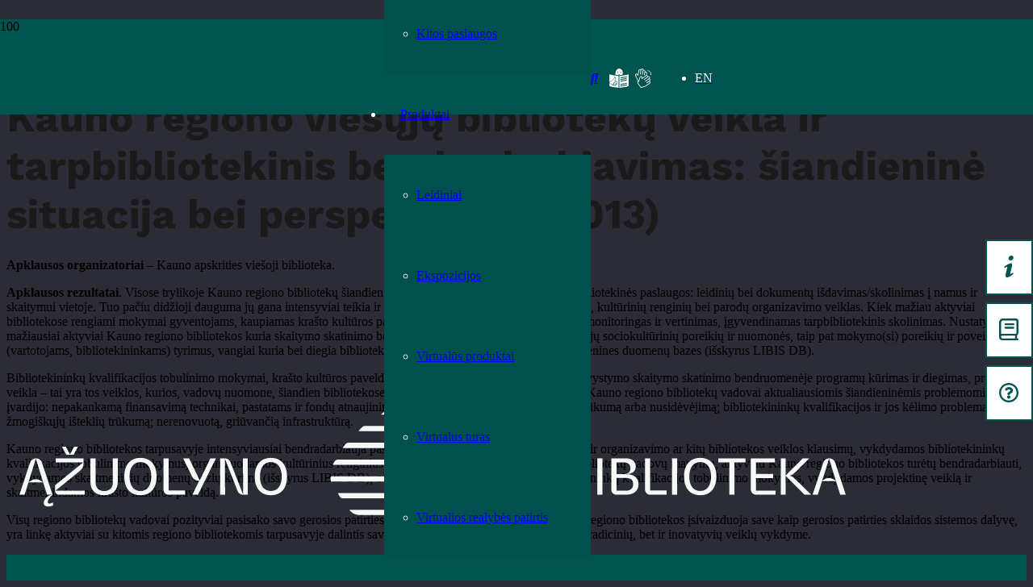

--- FILE ---
content_type: text/html; charset=UTF-8
request_url: https://azuolynobiblioteka.lt/kauno-regiono-viesuju-biblioteku-veikla-ir-tarpbibliotekinis-bendradarbiavimas-siandienine-situacija-bei-perspektyvos-2013/
body_size: 32636
content:
<style>
	.mobile-burger-nav {
		padding-left: 0!important;
		padding-right: 0!important;
	}
	.header-logo-mob {
		display: none;
	}

	@media screen and (max-width: 500px) {
		.header-logo {
		display: none!important;
	}
		.header-logo-mob {
		display: block;
	}

	.header-logo-mob a > img {
		object-fit: contain!important;
	}
	}
</style>
<!DOCTYPE HTML>
<html lang="lt-LT">
<head>
	<meta charset="UTF-8">
	<meta name='robots' content='index, follow, max-image-preview:large, max-snippet:-1, max-video-preview:-1' />

	<!-- This site is optimized with the Yoast SEO plugin v26.7 - https://yoast.com/wordpress/plugins/seo/ -->
	<title>Kauno regiono viešųjų bibliotekų veikla ir tarpbibliotekinis bendradarbiavimas: šiandieninė situacija bei perspektyvos (2013) - Ąžuolyno biblioteka</title>
	<meta name="description" content="Kauno regiono viešųjų bibliotekų veikla ir tarpbibliotekinis bendradarbiavimas: šiandieninė situacija bei perspektyvos." />
	<link rel="canonical" href="https://azuolynobiblioteka.lt/kauno-regiono-viesuju-biblioteku-veikla-ir-tarpbibliotekinis-bendradarbiavimas-siandienine-situacija-bei-perspektyvos-2013/" />
	<meta property="og:locale" content="lt_LT" />
	<meta property="og:type" content="article" />
	<meta property="og:title" content="Kauno regiono viešųjų bibliotekų veikla ir tarpbibliotekinis bendradarbiavimas: šiandieninė situacija bei perspektyvos (2013) - Ąžuolyno biblioteka" />
	<meta property="og:description" content="Kauno regiono viešųjų bibliotekų veikla ir tarpbibliotekinis bendradarbiavimas: šiandieninė situacija bei perspektyvos." />
	<meta property="og:url" content="https://azuolynobiblioteka.lt/kauno-regiono-viesuju-biblioteku-veikla-ir-tarpbibliotekinis-bendradarbiavimas-siandienine-situacija-bei-perspektyvos-2013/" />
	<meta property="og:site_name" content="Ąžuolyno biblioteka" />
	<meta property="article:publisher" content="https://www.facebook.com/azuolynobiblioteka" />
	<meta property="article:modified_time" content="2024-06-06T13:08:16+00:00" />
	<meta name="twitter:card" content="summary_large_image" />
	<meta name="twitter:label1" content="Apytikslis skaitymo laikas" />
	<meta name="twitter:data1" content="2 minutės" />
	<script type="application/ld+json" class="yoast-schema-graph">{"@context":"https://schema.org","@graph":[{"@type":"Article","@id":"https://azuolynobiblioteka.lt/kauno-regiono-viesuju-biblioteku-veikla-ir-tarpbibliotekinis-bendradarbiavimas-siandienine-situacija-bei-perspektyvos-2013/#article","isPartOf":{"@id":"https://azuolynobiblioteka.lt/kauno-regiono-viesuju-biblioteku-veikla-ir-tarpbibliotekinis-bendradarbiavimas-siandienine-situacija-bei-perspektyvos-2013/"},"author":{"name":"Edita Majauskaitė","@id":"https://azuolynobiblioteka.lt/#/schema/person/894c25a29ec2114dd7df364aca42bab0"},"headline":"Kauno regiono viešųjų bibliotekų veikla ir tarpbibliotekinis bendradarbiavimas: šiandieninė situacija bei perspektyvos (2013)","datePublished":"2024-05-06T08:24:20+00:00","dateModified":"2024-06-06T13:08:16+00:00","mainEntityOfPage":{"@id":"https://azuolynobiblioteka.lt/kauno-regiono-viesuju-biblioteku-veikla-ir-tarpbibliotekinis-bendradarbiavimas-siandienine-situacija-bei-perspektyvos-2013/"},"wordCount":515,"inLanguage":"lt-LT"},{"@type":"WebPage","@id":"https://azuolynobiblioteka.lt/kauno-regiono-viesuju-biblioteku-veikla-ir-tarpbibliotekinis-bendradarbiavimas-siandienine-situacija-bei-perspektyvos-2013/","url":"https://azuolynobiblioteka.lt/kauno-regiono-viesuju-biblioteku-veikla-ir-tarpbibliotekinis-bendradarbiavimas-siandienine-situacija-bei-perspektyvos-2013/","name":"Kauno regiono viešųjų bibliotekų veikla ir tarpbibliotekinis bendradarbiavimas: šiandieninė situacija bei perspektyvos (2013) - Ąžuolyno biblioteka","isPartOf":{"@id":"https://azuolynobiblioteka.lt/#website"},"datePublished":"2024-05-06T08:24:20+00:00","dateModified":"2024-06-06T13:08:16+00:00","description":"Kauno regiono viešųjų bibliotekų veikla ir tarpbibliotekinis bendradarbiavimas: šiandieninė situacija bei perspektyvos.","breadcrumb":{"@id":"https://azuolynobiblioteka.lt/kauno-regiono-viesuju-biblioteku-veikla-ir-tarpbibliotekinis-bendradarbiavimas-siandienine-situacija-bei-perspektyvos-2013/#breadcrumb"},"inLanguage":"lt-LT","potentialAction":[{"@type":"ReadAction","target":["https://azuolynobiblioteka.lt/kauno-regiono-viesuju-biblioteku-veikla-ir-tarpbibliotekinis-bendradarbiavimas-siandienine-situacija-bei-perspektyvos-2013/"]}]},{"@type":"BreadcrumbList","@id":"https://azuolynobiblioteka.lt/kauno-regiono-viesuju-biblioteku-veikla-ir-tarpbibliotekinis-bendradarbiavimas-siandienine-situacija-bei-perspektyvos-2013/#breadcrumb","itemListElement":[{"@type":"ListItem","position":1,"name":"Pradžia","item":"https://azuolynobiblioteka.lt/"},{"@type":"ListItem","position":2,"name":"Kauno regiono viešųjų bibliotekų veikla ir tarpbibliotekinis bendradarbiavimas: šiandieninė situacija bei perspektyvos (2013)"}]},{"@type":"WebSite","@id":"https://azuolynobiblioteka.lt/#website","url":"https://azuolynobiblioteka.lt/","name":"Ąžuolyno biblioteka","description":"Ąžuolyno biblioteka yra neišsemiamai įkvepianti žinių, kūrybos, darbų, kokybiško laisvalaikio ir atradimų biblioteka-parkas, kuriama galvojant apie ateitį.","potentialAction":[{"@type":"SearchAction","target":{"@type":"EntryPoint","urlTemplate":"https://azuolynobiblioteka.lt/?s={search_term_string}"},"query-input":{"@type":"PropertyValueSpecification","valueRequired":true,"valueName":"search_term_string"}}],"inLanguage":"lt-LT"},{"@type":"Person","@id":"https://azuolynobiblioteka.lt/#/schema/person/894c25a29ec2114dd7df364aca42bab0","name":"Edita Majauskaitė","image":{"@type":"ImageObject","inLanguage":"lt-LT","@id":"https://azuolynobiblioteka.lt/#/schema/person/image/","url":"https://secure.gravatar.com/avatar/73273f2633b024d0efadb92d8e5d59276e93b57c702cc915cde44411ee03041a?s=96&d=mm&r=g","contentUrl":"https://secure.gravatar.com/avatar/73273f2633b024d0efadb92d8e5d59276e93b57c702cc915cde44411ee03041a?s=96&d=mm&r=g","caption":"Edita Majauskaitė"}},false]}</script>
	<!-- / Yoast SEO plugin. -->


<link rel='dns-prefetch' href='//fonts.googleapis.com' />
<link rel="alternate" type="application/rss+xml" title="Ąžuolyno biblioteka &raquo; Įrašų RSS srautas" href="https://azuolynobiblioteka.lt/feed/" />
<link rel="alternate" type="application/rss+xml" title="Ąžuolyno biblioteka &raquo; Komentarų RSS srautas" href="https://azuolynobiblioteka.lt/comments/feed/" />
<link rel="alternate" title="oEmbed (JSON)" type="application/json+oembed" href="https://azuolynobiblioteka.lt/wp-json/oembed/1.0/embed?url=https%3A%2F%2Fazuolynobiblioteka.lt%2Fkauno-regiono-viesuju-biblioteku-veikla-ir-tarpbibliotekinis-bendradarbiavimas-siandienine-situacija-bei-perspektyvos-2013%2F" />
<link rel="alternate" title="oEmbed (XML)" type="text/xml+oembed" href="https://azuolynobiblioteka.lt/wp-json/oembed/1.0/embed?url=https%3A%2F%2Fazuolynobiblioteka.lt%2Fkauno-regiono-viesuju-biblioteku-veikla-ir-tarpbibliotekinis-bendradarbiavimas-siandienine-situacija-bei-perspektyvos-2013%2F&#038;format=xml" />
<meta name="viewport" content="width=device-width, initial-scale=1">
<meta name="theme-color" content="#00514E">
<meta property="og:locale:alternate" content="en_US">
<style id='wp-img-auto-sizes-contain-inline-css'>
img:is([sizes=auto i],[sizes^="auto," i]){contain-intrinsic-size:3000px 1500px}
/*# sourceURL=wp-img-auto-sizes-contain-inline-css */
</style>
<style id='wp-emoji-styles-inline-css'>

	img.wp-smiley, img.emoji {
		display: inline !important;
		border: none !important;
		box-shadow: none !important;
		height: 1em !important;
		width: 1em !important;
		margin: 0 0.07em !important;
		vertical-align: -0.1em !important;
		background: none !important;
		padding: 0 !important;
	}
/*# sourceURL=wp-emoji-styles-inline-css */
</style>
<link rel='stylesheet' id='wonderplugin-3dcarousel-style-css' href='https://azuolynobiblioteka.lt/wp-content/plugins/wonderplugin-3dcarousel/engine/wonderplugin3dcarousel.css?ver=4.7.1PRO' media='all' />
<link rel='stylesheet' id='wonderplugin-carousel-engine-css-css' href='https://azuolynobiblioteka.lt/wp-content/plugins/wonderplugin-carousel/engine/wonderplugincarouselengine.css?ver=19.5.1PRO' media='all' />
<link rel='stylesheet' id='wonderplugin-gridgallery-engine-css-css' href='https://azuolynobiblioteka.lt/wp-content/plugins/wonderplugin-gridgallery/engine/wonderplugingridgalleryengine.css?ver=19.4.1PRO' media='all' />
<link rel='stylesheet' id='wonderplugin-popup-engine-css-css' href='https://azuolynobiblioteka.lt/wp-content/plugins/wonderplugin-popup/engine/wonderplugin-popup-engine.css?ver=7.8.1PRO' media='all' />
<link rel='stylesheet' id='wonderplugin-slider-css-css' href='https://azuolynobiblioteka.lt/wp-content/plugins/wonderplugin-slider/engine/wonderpluginsliderengine.css?ver=14.5.1PRO' media='all' />
<link rel='stylesheet' id='wonderplugin-font-awesome-css' href='https://azuolynobiblioteka.lt/wp-content/plugins/wonderplugin-tabs/font-awesome/css/font-awesome.min.css?ver=7.9.1PRO' media='all' />
<link rel='stylesheet' id='wonderplugin-tabs-engine-css-css' href='https://azuolynobiblioteka.lt/wp-content/plugins/wonderplugin-tabs/engine/wonderplugin-tabs-engine.css?ver=7.9.1PRO' media='all' />
<link rel='stylesheet' id='yop-public-css' href='https://azuolynobiblioteka.lt/wp-content/plugins/yop-poll/public/assets/css/yop-poll-public-6.5.39.css?ver=6.9' media='all' />
<link rel='stylesheet' id='us-fonts-css' href='https://fonts.googleapis.com/css?family=Work+Sans%3A400%2C700&#038;display=swap&#038;ver=6.9' media='all' />
<link rel='stylesheet' id='us-style-css' href='https://azuolynobiblioteka.lt/wp-content/themes/Impreza/css/style.min.css?ver=8.42' media='all' />
<link rel='stylesheet' id='theme-style-css' href='https://azuolynobiblioteka.lt/wp-content/themes/Impreza-child/style.css?ver=8.42' media='all' />
<link rel='stylesheet' id='rtbs-css' href='https://azuolynobiblioteka.lt/wp-content/plugins/responsive-tabs/inc/css/rtbs_style.min.css?ver=4.0.11' media='all' />
<link rel='stylesheet' id='bsf-Defaults-css' href='https://azuolynobiblioteka.lt/wp-content/uploads/smile_fonts/Defaults/Defaults.css?ver=3.21.2' media='all' />
<script type='text/template' id='tmpl-eo-booking-form-gateway-paypal'><div id="eo-booking-form-gateway-paypal-errors" class="eo-booking-form-field-errors" role="alert"></div>

<button class="eo-booking-form-paynow" id="eo-booking-form-paynow-paypal">
    Pay with PayPal</button>
<span class="eo-booking-form-waiting"></span></script>
<script type='text/template' id='tmpl-eo-booking-form-gateway-offline'><div class="eo-booking-form-offline-instructions">
    </div>

<div id="eo-booking-form-gateway-offline-errors" class="eo-booking-form-field-errors" role="alert"></div>

<button class="eo-booking-form-paynow" id="eo-booking-form-paynow-offline">
    Pay offline</button>
<span class="eo-booking-form-waiting"></span></script>
<script id="wpml-cookie-js-extra">
var wpml_cookies = {"wp-wpml_current_language":{"value":"lt","expires":1,"path":"/"}};
var wpml_cookies = {"wp-wpml_current_language":{"value":"lt","expires":1,"path":"/"}};
//# sourceURL=wpml-cookie-js-extra
</script>
<script src="https://azuolynobiblioteka.lt/wp-content/plugins/sitepress-multilingual-cms/res/js/cookies/language-cookie.js?ver=486900" id="wpml-cookie-js" defer data-wp-strategy="defer"></script>
<script src="https://azuolynobiblioteka.lt/wp-includes/js/jquery/jquery.min.js?ver=3.7.1" id="jquery-core-js"></script>
<script src="https://azuolynobiblioteka.lt/wp-content/plugins/wonderplugin-3dcarousel/engine/wp3dcarousellightbox.js?ver=4.7.1PRO" id="wonderplugin-3dcarousel-lightbox-script-js"></script>
<script src="https://azuolynobiblioteka.lt/wp-content/plugins/wonderplugin-3dcarousel/engine/wonderplugin3dcarousel.js?ver=4.7.1PRO" id="wonderplugin-3dcarousel-script-js"></script>
<script src="https://azuolynobiblioteka.lt/wp-content/plugins/wonderplugin-carousel/engine/wonderplugincarouselskins.js?ver=19.5.1PRO" id="wonderplugin-carousel-skins-script-js"></script>
<script src="https://azuolynobiblioteka.lt/wp-content/plugins/wonderplugin-carousel/engine/wonderplugincarousel.js?ver=19.5.1PRO" id="wonderplugin-carousel-script-js"></script>
<script src="https://azuolynobiblioteka.lt/wp-content/plugins/wonderplugin-gallery/engine/wonderplugingallery.js?ver=16.0.1PRO" id="wonderplugin-gallery-script-js"></script>
<script src="https://azuolynobiblioteka.lt/wp-content/plugins/wonderplugin-gridgallery/engine/wonderplugingridlightbox.js?ver=19.4.1PRO" id="wonderplugin-gridgallery-lightbox-script-js"></script>
<script src="https://azuolynobiblioteka.lt/wp-content/plugins/wonderplugin-gridgallery/engine/wonderplugingridgallery.js?ver=19.4.1PRO" id="wonderplugin-gridgallery-script-js"></script>
<script src="https://azuolynobiblioteka.lt/wp-content/plugins/wonderplugin-lightbox/engine/wonderpluginlightbox.js?ver=11.3.1PRO" id="wonderplugin-lightbox-script-js"></script>
<script id="wonderplugin-popup-engine-script-js-extra">
var wonderpluginpopup_ajaxobject = {"ajaxurl":"https://azuolynobiblioteka.lt/wp-admin/admin-ajax.php","nonce":"442dadc445"};
//# sourceURL=wonderplugin-popup-engine-script-js-extra
</script>
<script src="https://azuolynobiblioteka.lt/wp-content/plugins/wonderplugin-popup/engine/wonderplugin-popup-engine.js?ver=7.8.1PRO" id="wonderplugin-popup-engine-script-js"></script>
<script src="https://azuolynobiblioteka.lt/wp-content/plugins/wonderplugin-slider/engine/wonderpluginsliderskins.js?ver=14.5.1PRO" id="wonderplugin-slider-skins-script-js"></script>
<script src="https://azuolynobiblioteka.lt/wp-content/plugins/wonderplugin-slider/engine/wonderpluginslider.js?ver=14.5.1PRO" id="wonderplugin-slider-script-js"></script>
<script src="https://azuolynobiblioteka.lt/wp-content/plugins/wonderplugin-tabs/engine/wonderplugin-tabs-engine.js?ver=7.9.1PRO" id="wonderplugin-tabs-engine-script-js"></script>
<script id="yop-public-js-extra">
var objectL10n = {"yopPollParams":{"urlParams":{"ajax":"https://azuolynobiblioteka.lt/wp-admin/admin-ajax.php","wpLogin":"https://azuolynobiblioteka.lt/wp-login.php?redirect_to=https%3A%2F%2Fazuolynobiblioteka.lt%2Fwp-admin%2Fadmin-ajax.php%3Faction%3Dyop_poll_record_wordpress_vote"},"apiParams":{"reCaptcha":{"siteKey":""},"reCaptchaV2Invisible":{"siteKey":""},"reCaptchaV3":{"siteKey":""},"hCaptcha":{"siteKey":""},"cloudflareTurnstile":{"siteKey":""}},"captchaParams":{"imgPath":"https://azuolynobiblioteka.lt/wp-content/plugins/yop-poll/public/assets/img/","url":"https://azuolynobiblioteka.lt/wp-content/plugins/yop-poll/app.php","accessibilityAlt":"Sound icon","accessibilityTitle":"Accessibility option: listen to a question and answer it!","accessibilityDescription":"Type below the \u003Cstrong\u003Eanswer\u003C/strong\u003E to what you hear. Numbers or words:","explanation":"Click or touch the \u003Cstrong\u003EANSWER\u003C/strong\u003E","refreshAlt":"Refresh/reload icon","refreshTitle":"Refresh/reload: get new images and accessibility option!"},"voteParams":{"invalidPoll":"Invalid Poll","noAnswersSelected":"Nepasirinktas atsakymas","minAnswersRequired":"At least {min_answers_allowed} answer(s) required","maxAnswersRequired":"A max of {max_answers_allowed} answer(s) accepted","noAnswerForOther":"No other answer entered","noValueForCustomField":"{custom_field_name} is required","tooManyCharsForCustomField":"Text for {custom_field_name} is too long","consentNotChecked":"You must agree to our terms and conditions","noCaptchaSelected":"Captcha is required","thankYou":"A\u010di\u016b, kad balsavote"},"resultsParams":{"singleVote":"balsas","multipleVotes":"balsai","singleAnswer":"atsakymas","multipleAnswers":"atsakymai"}}};
//# sourceURL=yop-public-js-extra
</script>
<script src="https://azuolynobiblioteka.lt/wp-content/plugins/yop-poll/public/assets/js/yop-poll-public-6.5.39.min.js?ver=6.9" id="yop-public-js"></script>
<script src="https://azuolynobiblioteka.lt/wp-content/plugins/responsive-tabs/inc/js/rtbs.min.js?ver=4.0.11" id="rtbs-js"></script>
<script></script><link rel="https://api.w.org/" href="https://azuolynobiblioteka.lt/wp-json/" /><link rel="alternate" title="JSON" type="application/json" href="https://azuolynobiblioteka.lt/wp-json/wp/v2/pages/27863" /><link rel="EditURI" type="application/rsd+xml" title="RSD" href="https://azuolynobiblioteka.lt/xmlrpc.php?rsd" />
<link rel='shortlink' href='https://azuolynobiblioteka.lt/?p=27863' />
<meta name="generator" content="WPML ver:4.8.6 stt:1,32;" />

		<!-- GA Google Analytics @ https://m0n.co/ga -->
		<script async src="https://www.googletagmanager.com/gtag/js?id=G-9D8BZHJDGJ"></script>
		<script>
			window.dataLayer = window.dataLayer || [];
			function gtag(){dataLayer.push(arguments);}
			gtag('js', new Date());
			gtag('config', 'G-9D8BZHJDGJ');
		</script>

	
		<script>
		(function(h,o,t,j,a,r){
			h.hj=h.hj||function(){(h.hj.q=h.hj.q||[]).push(arguments)};
			h._hjSettings={hjid:3877831,hjsv:5};
			a=o.getElementsByTagName('head')[0];
			r=o.createElement('script');r.async=1;
			r.src=t+h._hjSettings.hjid+j+h._hjSettings.hjsv;
			a.appendChild(r);
		})(window,document,'//static.hotjar.com/c/hotjar-','.js?sv=');
		</script>
				<script id="us_add_no_touch">
			if ( ! /Android|webOS|iPhone|iPad|iPod|BlackBerry|IEMobile|Opera Mini/i.test( navigator.userAgent ) ) {
				document.documentElement.classList.add( "no-touch" );
			}
		</script>
				<script id="us_color_scheme_switch_class">
			if ( document.cookie.includes( "us_color_scheme_switch_is_on=true" ) ) {
				document.documentElement.classList.add( "us-color-scheme-on" );
			}
		</script>
		<meta name="generator" content="Powered by WPBakery Page Builder - drag and drop page builder for WordPress."/>
<link rel="icon" href="https://azuolynobiblioteka.lt/wp-content/uploads/2023/10/fav.png" sizes="32x32" />
<link rel="icon" href="https://azuolynobiblioteka.lt/wp-content/uploads/2023/10/fav.png" sizes="192x192" />
<link rel="apple-touch-icon" href="https://azuolynobiblioteka.lt/wp-content/uploads/2023/10/fav.png" />
<meta name="msapplication-TileImage" content="https://azuolynobiblioteka.lt/wp-content/uploads/2023/10/fav.png" />
		<style id="wp-custom-css">
			.rsABlock {
  background: linear-gradient(transparent,rgba(10,10,10,0.9)) repeat-x;
}

.w-menu .sub-menu .current-menu-item > a {
  color: #ffffff;
	background-color: #fecc4f;
	padding: 5px 5px 5px 5px;
}
.w-person.layout_trendy .w-person-content {
    padding: 7rem 2rem 1rem;
    /*background: linear-gradient(transparent,rgba(0,84,80,1.0)) repeat-x;*/
	background: linear-gradient(0deg,#005450,#FEEDDD);
    color: #fff; /*linear-gradient(120deg,#005450,#FFCF21)*/
}
.w-person.layout_trendy .w-person-content-alt {
    background: #005450;
    color: #fff;
    line-height: 20px;
}
.w-tabs-section-title {font-weight: 700!important;}

.w-post-elm.post_title {
    text-transform: none;
}
.qxCTlb {  
	 width: 220px;
    height: 80px;
}

#wp-calendar thead th {
      opacity: 1;
}
		</style>
		<noscript><style> .wpb_animate_when_almost_visible { opacity: 1; }</style></noscript>		<style id="us-icon-fonts">@font-face{font-display:swap;font-style:normal;font-family:"fontawesome";font-weight:900;src:url("https://azuolynobiblioteka.lt/wp-content/themes/Impreza/fonts/fa-solid-900.woff2?ver=8.42") format("woff2")}.fas{font-family:"fontawesome";font-weight:900}@font-face{font-display:swap;font-style:normal;font-family:"fontawesome";font-weight:400;src:url("https://azuolynobiblioteka.lt/wp-content/themes/Impreza/fonts/fa-regular-400.woff2?ver=8.42") format("woff2")}.far{font-family:"fontawesome";font-weight:400}@font-face{font-display:swap;font-style:normal;font-family:"fontawesome";font-weight:300;src:url("https://azuolynobiblioteka.lt/wp-content/themes/Impreza/fonts/fa-light-300.woff2?ver=8.42") format("woff2")}.fal{font-family:"fontawesome";font-weight:300}@font-face{font-display:swap;font-style:normal;font-family:"Font Awesome 5 Duotone";font-weight:900;src:url("https://azuolynobiblioteka.lt/wp-content/themes/Impreza/fonts/fa-duotone-900.woff2?ver=8.42") format("woff2")}.fad{font-family:"Font Awesome 5 Duotone";font-weight:900}.fad{position:relative}.fad:before{position:absolute}.fad:after{opacity:0.4}@font-face{font-display:swap;font-style:normal;font-family:"Font Awesome 5 Brands";font-weight:400;src:url("https://azuolynobiblioteka.lt/wp-content/themes/Impreza/fonts/fa-brands-400.woff2?ver=8.42") format("woff2")}.fab{font-family:"Font Awesome 5 Brands";font-weight:400}@font-face{font-display:block;font-style:normal;font-family:"Material Icons";font-weight:400;src:url("https://azuolynobiblioteka.lt/wp-content/themes/Impreza/fonts/material-icons.woff2?ver=8.42") format("woff2")}.material-icons{font-family:"Material Icons";font-weight:400}</style>
				<style id="us-theme-options-css">:root{--color-header-middle-bg:#00514E;--color-header-middle-bg-grad:#00514E;--color-header-middle-text:#edf0f2;--color-header-middle-text-hover:#ffffff;--color-header-transparent-bg:transparent;--color-header-transparent-bg-grad:transparent;--color-header-transparent-text:#ffffff;--color-header-transparent-text-hover:#ffffff;--color-chrome-toolbar:#00514E;--color-header-top-bg:#00514E;--color-header-top-bg-grad:#00514E;--color-header-top-text:#d3d8db;--color-header-top-text-hover:#ffffff;--color-header-top-transparent-bg:rgba(0,0,0,0.2);--color-header-top-transparent-bg-grad:rgba(0,0,0,0.2);--color-header-top-transparent-text:rgba(255,255,255,0.66);--color-header-top-transparent-text-hover:#fff;--color-content-bg:#ffffff;--color-content-bg-grad:#ffffff;--color-content-bg-alt:#f2f4f5;--color-content-bg-alt-grad:#f2f4f5;--color-content-border:#dce0e3;--color-content-heading:#2b2c36;--color-content-heading-grad:#2b2c36;--color-content-text:#2b2c36;--color-content-link:#00514E;--color-content-link-hover:#00514E;--color-content-primary:#00514E;--color-content-primary-grad:#00514E;--color-content-secondary:#6b748b;--color-content-secondary-grad:#6b748b;--color-content-faded:#9698a3;--color-content-overlay:rgba(43,44,54,0.85);--color-content-overlay-grad:rgba(43,44,54,0.85);--color-alt-content-bg:#2b2c36;--color-alt-content-bg-grad:#2b2c36;--color-alt-content-bg-alt:#363845;--color-alt-content-bg-alt-grad:#363845;--color-alt-content-border:#4e5663;--color-alt-content-heading:#ffffff;--color-alt-content-heading-grad:#ffffff;--color-alt-content-text:#f2f4f5;--color-alt-content-link:#00514E;--color-alt-content-link-hover:#6b748b;--color-alt-content-primary:#ff2b58;--color-alt-content-primary-grad:#ff2b58;--color-alt-content-secondary:#6b748b;--color-alt-content-secondary-grad:#6b748b;--color-alt-content-faded:#9698a3;--color-alt-content-overlay:rgba(255,43,88,0.85);--color-alt-content-overlay-grad:rgba(255,43,88,0.85);--color-footer-bg:#2b2c36;--color-footer-bg-grad:#2b2c36;--color-footer-bg-alt:#363845;--color-footer-bg-alt-grad:#363845;--color-footer-border:#4e5663;--color-footer-text:#9698a3;--color-footer-link:#ffffff;--color-footer-link-hover:#00514E;--color-subfooter-bg:#2b2c36;--color-subfooter-bg-grad:#2b2c36;--color-subfooter-bg-alt:#363845;--color-subfooter-bg-alt-grad:#363845;--color-subfooter-border:#4e5663;--color-subfooter-heading:#ffffff;--color-subfooter-heading-grad:#ffffff;--color-subfooter-text:#9698a3;--color-subfooter-link:#ffffff;--color-subfooter-link-hover:#ff2b58;--color-content-primary-faded:rgba(0,81,78,0.15);--box-shadow:0 5px 15px rgba(0,0,0,.15);--box-shadow-up:0 -5px 15px rgba(0,0,0,.15);--site-canvas-width:1240px;--site-content-width:1300px;--section-custom-padding:5vmax;--text-block-margin-bottom:0rem;--focus-outline-width:2px}:root{--font-family:"Work Sans";--font-size:17px;--line-height:30px;--font-weight:400;--bold-font-weight:700;--h1-font-family:"Work Sans";--h1-font-size:56px;--h1-line-height:1.20;--h1-font-weight:700;--h1-bold-font-weight:700;--h1-text-transform:none;--h1-font-style:normal;--h1-letter-spacing:0em;--h1-margin-bottom:1.5rem;--h2-font-family:var(--h1-font-family);--h2-font-size:42px;--h2-line-height:1.20;--h2-font-weight:var(--h1-font-weight);--h2-bold-font-weight:var(--h1-bold-font-weight);--h2-text-transform:none;--h2-font-style:var(--h1-font-style);--h2-letter-spacing:-0.05em;--h2-margin-bottom:1.5rem;--h3-font-family:var(--h1-font-family);--h3-font-size:36px;--h3-line-height:1.4;--h3-font-weight:var(--h1-font-weight);--h3-bold-font-weight:var(--h1-bold-font-weight);--h3-text-transform:none;--h3-font-style:var(--h1-font-style);--h3-letter-spacing:-0.05em;--h3-margin-bottom:1.5rem;--h4-font-family:var(--h1-font-family);--h4-font-size:30px;--h4-line-height:1.4;--h4-font-weight:var(--h1-font-weight);--h4-bold-font-weight:var(--h1-bold-font-weight);--h4-text-transform:var(--h1-text-transform);--h4-font-style:var(--h1-font-style);--h4-letter-spacing:-0.05em;--h4-margin-bottom:1.5rem;--h5-font-family:var(--h1-font-family);--h5-font-size:24px;--h5-line-height:1.4;--h5-font-weight:var(--h1-font-weight);--h5-bold-font-weight:var(--h1-bold-font-weight);--h5-text-transform:var(--h1-text-transform);--h5-font-style:var(--h1-font-style);--h5-letter-spacing:-0.05em;--h5-margin-bottom:1.5rem;--h6-font-family:var(--h1-font-family);--h6-font-size:20px;--h6-line-height:1.4;--h6-font-weight:var(--h1-font-weight);--h6-bold-font-weight:var(--h1-bold-font-weight);--h6-text-transform:var(--h1-text-transform);--h6-font-style:var(--h1-font-style);--h6-letter-spacing:-0.05em;--h6-margin-bottom:1.5rem}@media (max-width:600px){:root{--font-size:16px;--line-height:29px;--h1-font-size:3rem;--h2-font-size:2.5rem;--h3-font-size:2rem;--h4-font-size:1.5rem;--h5-font-size:20px;--h6-font-size:18px}}h1{font-family:var(--h1-font-family,inherit);font-weight:var(--h1-font-weight,inherit);font-size:var(--h1-font-size,inherit);font-style:var(--h1-font-style,inherit);line-height:var(--h1-line-height,1.4);letter-spacing:var(--h1-letter-spacing,inherit);text-transform:var(--h1-text-transform,inherit);margin-bottom:var(--h1-margin-bottom,1.5rem)}h1>strong{font-weight:var(--h1-bold-font-weight,bold)}h2{font-family:var(--h2-font-family,inherit);font-weight:var(--h2-font-weight,inherit);font-size:var(--h2-font-size,inherit);font-style:var(--h2-font-style,inherit);line-height:var(--h2-line-height,1.4);letter-spacing:var(--h2-letter-spacing,inherit);text-transform:var(--h2-text-transform,inherit);margin-bottom:var(--h2-margin-bottom,1.5rem)}h2>strong{font-weight:var(--h2-bold-font-weight,bold)}h3{font-family:var(--h3-font-family,inherit);font-weight:var(--h3-font-weight,inherit);font-size:var(--h3-font-size,inherit);font-style:var(--h3-font-style,inherit);line-height:var(--h3-line-height,1.4);letter-spacing:var(--h3-letter-spacing,inherit);text-transform:var(--h3-text-transform,inherit);margin-bottom:var(--h3-margin-bottom,1.5rem)}h3>strong{font-weight:var(--h3-bold-font-weight,bold)}h4{font-family:var(--h4-font-family,inherit);font-weight:var(--h4-font-weight,inherit);font-size:var(--h4-font-size,inherit);font-style:var(--h4-font-style,inherit);line-height:var(--h4-line-height,1.4);letter-spacing:var(--h4-letter-spacing,inherit);text-transform:var(--h4-text-transform,inherit);margin-bottom:var(--h4-margin-bottom,1.5rem)}h4>strong{font-weight:var(--h4-bold-font-weight,bold)}h5{font-family:var(--h5-font-family,inherit);font-weight:var(--h5-font-weight,inherit);font-size:var(--h5-font-size,inherit);font-style:var(--h5-font-style,inherit);line-height:var(--h5-line-height,1.4);letter-spacing:var(--h5-letter-spacing,inherit);text-transform:var(--h5-text-transform,inherit);margin-bottom:var(--h5-margin-bottom,1.5rem)}h5>strong{font-weight:var(--h5-bold-font-weight,bold)}h6{font-family:var(--h6-font-family,inherit);font-weight:var(--h6-font-weight,inherit);font-size:var(--h6-font-size,inherit);font-style:var(--h6-font-style,inherit);line-height:var(--h6-line-height,1.4);letter-spacing:var(--h6-letter-spacing,inherit);text-transform:var(--h6-text-transform,inherit);margin-bottom:var(--h6-margin-bottom,1.5rem)}h6>strong{font-weight:var(--h6-bold-font-weight,bold)}body{background:var(--color-alt-content-bg)}@media (max-width:1385px){.l-main .aligncenter{max-width:calc(100vw - 5rem)}}@media (min-width:1381px){.l-subheader{--padding-inline:2.5rem}.l-section{--padding-inline:2.5rem}body.usb_preview .hide_on_default{opacity:0.25!important}.vc_hidden-lg,body:not(.usb_preview) .hide_on_default{display:none!important}.default_align_left{text-align:left;justify-content:flex-start}.default_align_right{text-align:right;justify-content:flex-end}.default_align_center{text-align:center;justify-content:center}.w-hwrapper.default_align_center>*{margin-left:calc( var(--hwrapper-gap,1.2rem) / 2 );margin-right:calc( var(--hwrapper-gap,1.2rem) / 2 )}.default_align_justify{justify-content:space-between}.w-hwrapper>.default_align_justify,.default_align_justify>.w-btn{width:100%}*:not(.w-hwrapper:not(.wrap))>.w-btn-wrapper:not([class*="default_align_none"]):not(.align_none){display:block;margin-inline-end:0}}@media (min-width:1025px) and (max-width:1380px){.l-subheader{--padding-inline:2.5rem}.l-section{--padding-inline:2.5rem}body.usb_preview .hide_on_laptops{opacity:0.25!important}.vc_hidden-md,body:not(.usb_preview) .hide_on_laptops{display:none!important}.laptops_align_left{text-align:left;justify-content:flex-start}.laptops_align_right{text-align:right;justify-content:flex-end}.laptops_align_center{text-align:center;justify-content:center}.w-hwrapper.laptops_align_center>*{margin-left:calc( var(--hwrapper-gap,1.2rem) / 2 );margin-right:calc( var(--hwrapper-gap,1.2rem) / 2 )}.laptops_align_justify{justify-content:space-between}.w-hwrapper>.laptops_align_justify,.laptops_align_justify>.w-btn{width:100%}*:not(.w-hwrapper:not(.wrap))>.w-btn-wrapper:not([class*="laptops_align_none"]):not(.align_none){display:block;margin-inline-end:0}.g-cols.via_grid[style*="--laptops-columns-gap"]{gap:var(--laptops-columns-gap,3rem)}}@media (min-width:601px) and (max-width:1024px){.l-subheader{--padding-inline:1rem}.l-section{--padding-inline:2.5rem}body.usb_preview .hide_on_tablets{opacity:0.25!important}.vc_hidden-sm,body:not(.usb_preview) .hide_on_tablets{display:none!important}.tablets_align_left{text-align:left;justify-content:flex-start}.tablets_align_right{text-align:right;justify-content:flex-end}.tablets_align_center{text-align:center;justify-content:center}.w-hwrapper.tablets_align_center>*{margin-left:calc( var(--hwrapper-gap,1.2rem) / 2 );margin-right:calc( var(--hwrapper-gap,1.2rem) / 2 )}.tablets_align_justify{justify-content:space-between}.w-hwrapper>.tablets_align_justify,.tablets_align_justify>.w-btn{width:100%}*:not(.w-hwrapper:not(.wrap))>.w-btn-wrapper:not([class*="tablets_align_none"]):not(.align_none){display:block;margin-inline-end:0}.g-cols.via_grid[style*="--tablets-columns-gap"]{gap:var(--tablets-columns-gap,3rem)}}@media (max-width:600px){.l-subheader{--padding-inline:1rem}.l-section{--padding-inline:1.5rem}body.usb_preview .hide_on_mobiles{opacity:0.25!important}.vc_hidden-xs,body:not(.usb_preview) .hide_on_mobiles{display:none!important}.mobiles_align_left{text-align:left;justify-content:flex-start}.mobiles_align_right{text-align:right;justify-content:flex-end}.mobiles_align_center{text-align:center;justify-content:center}.w-hwrapper.mobiles_align_center>*{margin-left:calc( var(--hwrapper-gap,1.2rem) / 2 );margin-right:calc( var(--hwrapper-gap,1.2rem) / 2 )}.mobiles_align_justify{justify-content:space-between}.w-hwrapper>.mobiles_align_justify,.mobiles_align_justify>.w-btn{width:100%}.w-hwrapper.stack_on_mobiles{display:block}.w-hwrapper.stack_on_mobiles>:not(script){display:block;margin:0 0 var(--hwrapper-gap,1.2rem)}.w-hwrapper.stack_on_mobiles>:last-child{margin-bottom:0}*:not(.w-hwrapper:not(.wrap))>.w-btn-wrapper:not([class*="mobiles_align_none"]):not(.align_none){display:block;margin-inline-end:0}.g-cols.via_grid[style*="--mobiles-columns-gap"]{gap:var(--mobiles-columns-gap,1.5rem)}}@media (max-width:1380px){.g-cols.laptops-cols_1{grid-template-columns:100%}.g-cols.laptops-cols_1.reversed>div:last-of-type{order:-1}.g-cols.laptops-cols_1.via_grid>.wpb_column.stretched,.g-cols.laptops-cols_1.via_flex.type_boxes>.wpb_column.stretched{margin-left:var(--margin-inline-stretch);margin-right:var(--margin-inline-stretch)}.g-cols.laptops-cols_2{grid-template-columns:repeat(2,1fr)}.g-cols.laptops-cols_3{grid-template-columns:repeat(3,1fr)}.g-cols.laptops-cols_4{grid-template-columns:repeat(4,1fr)}.g-cols.laptops-cols_5{grid-template-columns:repeat(5,1fr)}.g-cols.laptops-cols_6{grid-template-columns:repeat(6,1fr)}.g-cols.laptops-cols_1-2{grid-template-columns:1fr 2fr}.g-cols.laptops-cols_2-1{grid-template-columns:2fr 1fr}.g-cols.laptops-cols_2-3{grid-template-columns:2fr 3fr}.g-cols.laptops-cols_3-2{grid-template-columns:3fr 2fr}.g-cols.laptops-cols_1-3{grid-template-columns:1fr 3fr}.g-cols.laptops-cols_3-1{grid-template-columns:3fr 1fr}.g-cols.laptops-cols_1-4{grid-template-columns:1fr 4fr}.g-cols.laptops-cols_4-1{grid-template-columns:4fr 1fr}.g-cols.laptops-cols_1-5{grid-template-columns:1fr 5fr}.g-cols.laptops-cols_5-1{grid-template-columns:5fr 1fr}.g-cols.laptops-cols_1-2-1{grid-template-columns:1fr 2fr 1fr}.g-cols.laptops-cols_1-3-1{grid-template-columns:1fr 3fr 1fr}.g-cols.laptops-cols_1-4-1{grid-template-columns:1fr 4fr 1fr}}@media (max-width:1024px){.g-cols.tablets-cols_1{grid-template-columns:100%}.g-cols.tablets-cols_1.reversed>div:last-of-type{order:-1}.g-cols.tablets-cols_1.via_grid>.wpb_column.stretched,.g-cols.tablets-cols_1.via_flex.type_boxes>.wpb_column.stretched{margin-left:var(--margin-inline-stretch);margin-right:var(--margin-inline-stretch)}.g-cols.tablets-cols_2{grid-template-columns:repeat(2,1fr)}.g-cols.tablets-cols_3{grid-template-columns:repeat(3,1fr)}.g-cols.tablets-cols_4{grid-template-columns:repeat(4,1fr)}.g-cols.tablets-cols_5{grid-template-columns:repeat(5,1fr)}.g-cols.tablets-cols_6{grid-template-columns:repeat(6,1fr)}.g-cols.tablets-cols_1-2{grid-template-columns:1fr 2fr}.g-cols.tablets-cols_2-1{grid-template-columns:2fr 1fr}.g-cols.tablets-cols_2-3{grid-template-columns:2fr 3fr}.g-cols.tablets-cols_3-2{grid-template-columns:3fr 2fr}.g-cols.tablets-cols_1-3{grid-template-columns:1fr 3fr}.g-cols.tablets-cols_3-1{grid-template-columns:3fr 1fr}.g-cols.tablets-cols_1-4{grid-template-columns:1fr 4fr}.g-cols.tablets-cols_4-1{grid-template-columns:4fr 1fr}.g-cols.tablets-cols_1-5{grid-template-columns:1fr 5fr}.g-cols.tablets-cols_5-1{grid-template-columns:5fr 1fr}.g-cols.tablets-cols_1-2-1{grid-template-columns:1fr 2fr 1fr}.g-cols.tablets-cols_1-3-1{grid-template-columns:1fr 3fr 1fr}.g-cols.tablets-cols_1-4-1{grid-template-columns:1fr 4fr 1fr}}@media (max-width:600px){.g-cols.mobiles-cols_1{grid-template-columns:100%}.g-cols.mobiles-cols_1.reversed>div:last-of-type{order:-1}.g-cols.mobiles-cols_1.via_grid>.wpb_column.stretched,.g-cols.mobiles-cols_1.via_flex.type_boxes>.wpb_column.stretched{margin-left:var(--margin-inline-stretch);margin-right:var(--margin-inline-stretch)}.g-cols.mobiles-cols_2{grid-template-columns:repeat(2,1fr)}.g-cols.mobiles-cols_3{grid-template-columns:repeat(3,1fr)}.g-cols.mobiles-cols_4{grid-template-columns:repeat(4,1fr)}.g-cols.mobiles-cols_5{grid-template-columns:repeat(5,1fr)}.g-cols.mobiles-cols_6{grid-template-columns:repeat(6,1fr)}.g-cols.mobiles-cols_1-2{grid-template-columns:1fr 2fr}.g-cols.mobiles-cols_2-1{grid-template-columns:2fr 1fr}.g-cols.mobiles-cols_2-3{grid-template-columns:2fr 3fr}.g-cols.mobiles-cols_3-2{grid-template-columns:3fr 2fr}.g-cols.mobiles-cols_1-3{grid-template-columns:1fr 3fr}.g-cols.mobiles-cols_3-1{grid-template-columns:3fr 1fr}.g-cols.mobiles-cols_1-4{grid-template-columns:1fr 4fr}.g-cols.mobiles-cols_4-1{grid-template-columns:4fr 1fr}.g-cols.mobiles-cols_1-5{grid-template-columns:1fr 5fr}.g-cols.mobiles-cols_5-1{grid-template-columns:5fr 1fr}.g-cols.mobiles-cols_1-2-1{grid-template-columns:1fr 2fr 1fr}.g-cols.mobiles-cols_1-3-1{grid-template-columns:1fr 3fr 1fr}.g-cols.mobiles-cols_1-4-1{grid-template-columns:1fr 4fr 1fr}.g-cols:not([style*="--columns-gap"]){gap:1.5rem}}@media (max-width:1023px){.l-canvas{overflow:hidden}.g-cols.stacking_default.reversed>div:last-of-type{order:-1}.g-cols.stacking_default.via_flex>div:not([class*="vc_col-xs"]){width:100%;margin:0 0 1.5rem}.g-cols.stacking_default.via_grid.mobiles-cols_1{grid-template-columns:100%}.g-cols.stacking_default.via_flex.type_boxes>div,.g-cols.stacking_default.via_flex.reversed>div:first-child,.g-cols.stacking_default.via_flex:not(.reversed)>div:last-child,.g-cols.stacking_default.via_flex>div.has_bg_color{margin-bottom:0}.g-cols.stacking_default.via_flex.type_default>.wpb_column.stretched{margin-left:-1rem;margin-right:-1rem}.g-cols.stacking_default.via_grid.mobiles-cols_1>.wpb_column.stretched,.g-cols.stacking_default.via_flex.type_boxes>.wpb_column.stretched{margin-left:var(--margin-inline-stretch);margin-right:var(--margin-inline-stretch)}.vc_column-inner.type_sticky>.wpb_wrapper,.vc_column_container.type_sticky>.vc_column-inner{top:0!important}}@media (min-width:1024px){body:not(.rtl) .l-section.for_sidebar.at_left>div>.l-sidebar,.rtl .l-section.for_sidebar.at_right>div>.l-sidebar{order:-1}.vc_column_container.type_sticky>.vc_column-inner,.vc_column-inner.type_sticky>.wpb_wrapper{position:-webkit-sticky;position:sticky}.l-section.type_sticky{position:-webkit-sticky;position:sticky;top:0;z-index:21;transition:top 0.3s cubic-bezier(.78,.13,.15,.86) 0.1s}.header_hor .l-header.post_fixed.sticky_auto_hide{z-index:22}.admin-bar .l-section.type_sticky{top:32px}.l-section.type_sticky>.l-section-h{transition:padding-top 0.3s}.header_hor .l-header.pos_fixed:not(.down)~.l-main .l-section.type_sticky:not(:first-of-type){top:var(--header-sticky-height)}.admin-bar.header_hor .l-header.pos_fixed:not(.down)~.l-main .l-section.type_sticky:not(:first-of-type){top:calc( var(--header-sticky-height) + 32px )}.header_hor .l-header.pos_fixed.sticky:not(.down)~.l-main .l-section.type_sticky:first-of-type>.l-section-h{padding-top:var(--header-sticky-height)}.header_hor.headerinpos_bottom .l-header.pos_fixed.sticky:not(.down)~.l-main .l-section.type_sticky:first-of-type>.l-section-h{padding-bottom:var(--header-sticky-height)!important}}@media (max-width:600px){.w-form-row.for_submit[style*=btn-size-mobiles] .w-btn{font-size:var(--btn-size-mobiles)!important}}:focus-visible,input[type=checkbox]:focus-visible + i,input[type=checkbox]:focus-visible~.w-color-switch-box,.w-nav-arrow:focus-visible::before,.woocommerce-mini-cart-item:has(:focus-visible),.w-filter-item-value.w-btn:has(:focus-visible){outline-width:var(--focus-outline-width,2px );outline-style:solid;outline-offset:2px;outline-color:var(--color-content-primary)}.w-toplink,.w-header-show{background:rgba(0,0,0,0.3)}.no-touch .w-toplink.active:hover,.no-touch .w-header-show:hover{background:var(--color-content-primary-grad)}button[type=submit]:not(.w-btn),input[type=submit]:not(.w-btn),.us-nav-style_1>*,.navstyle_1>.owl-nav button,.us-btn-style_1{font-family:var(--font-family);font-style:normal;text-transform:uppercase;font-size:16px;line-height:1.20!important;font-weight:700;letter-spacing:0.06em;padding:1em 1.5em;transition-duration:.3s;border-radius:0;transition-timing-function:ease;--btn-height:calc(1.20em + 2 * 1em);background:var(--color-header-transparent-bg);border-color:#c7c7c7;border-image:none;color:#2b2c36!important}button[type=submit]:not(.w-btn):before,input[type=submit]:not(.w-btn),.us-nav-style_1>*:before,.navstyle_1>.owl-nav button:before,.us-btn-style_1:before{border-width:2px}.no-touch button[type=submit]:not(.w-btn):hover,.no-touch input[type=submit]:not(.w-btn):hover,.w-filter-item-value.us-btn-style_1:has(input:checked),.us-nav-style_1>span.current,.no-touch .us-nav-style_1>a:hover,.no-touch .navstyle_1>.owl-nav button:hover,.no-touch .us-btn-style_1:hover{background:var(--color-header-transparent-bg);border-color:#c7c7c7;border-image:none;color:#005450!important}.us-nav-style_4>*,.navstyle_4>.owl-nav button,.us-btn-style_4{font-family:var(--font-family);font-style:normal;text-transform:uppercase;font-size:16px;line-height:1.2!important;font-weight:700;letter-spacing:0.06em;padding:1em 1.5em;transition-duration:.3s;border-radius:0em;transition-timing-function:ease;--btn-height:calc(1.2em + 2 * 1em);background:transparent;border-color:var(--color-content-secondary);border-image:none;color:var(--color-content-secondary)!important;box-shadow:0px 0em 0em 0px rgba(0,0,0,0.2)}.us-nav-style_4>*:before,.navstyle_4>.owl-nav button:before,.us-btn-style_4:before{border-width:1px}.w-filter-item-value.us-btn-style_4:has(input:checked),.us-nav-style_4>span.current,.no-touch .us-nav-style_4>a:hover,.no-touch .navstyle_4>.owl-nav button:hover,.no-touch .us-btn-style_4:hover{background:var(--color-content-secondary);border-color:var(--color-content-secondary);border-image:none;color:#ffffff!important;box-shadow:0px 0.75em 1.5em 0px rgba(0,0,0,0.2)}.us-nav-style_5>*,.navstyle_5>.owl-nav button,.us-btn-style_5{font-family:var(--font-family);font-style:normal;text-transform:uppercase;font-size:16px;line-height:1.2!important;font-weight:700;letter-spacing:0.06em;padding:1em 1.5em;transition-duration:.3s;border-radius:0em;transition-timing-function:ease;--btn-height:calc(1.2em + 2 * 1em);background:transparent;border-color:#ffffff;border-image:none;color:#ffffff!important;box-shadow:0px 0em 0em 0px rgba(0,0,0,0.2)}.us-nav-style_5>*:before,.navstyle_5>.owl-nav button:before,.us-btn-style_5:before{border-width:1px}.w-filter-item-value.us-btn-style_5:has(input:checked),.us-nav-style_5>span.current,.no-touch .us-nav-style_5>a:hover,.no-touch .navstyle_5>.owl-nav button:hover,.no-touch .us-btn-style_5:hover{background:#ffffff;border-color:#ffffff;border-image:none;color:#2b2c36!important;box-shadow:0px 0.75em 1.5em 0px rgba(0,0,0,0.2)}.us-nav-style_6>*,.navstyle_6>.owl-nav button,.us-btn-style_6{font-family:var(--font-family);font-style:normal;text-transform:uppercase;font-size:16px;line-height:1.2!important;font-weight:700;letter-spacing:0.06em;padding:1em 1.5em;transition-duration:.3s;border-radius:0em;transition-timing-function:ease;--btn-height:calc(1.2em + 2 * 1em);background:transparent;border-color:var(--color-content-primary);border-image:none;color:var(--color-content-primary)!important;box-shadow:0px 0em 0em 0px rgba(0,0,0,0.2)}.us-nav-style_6>*:before,.navstyle_6>.owl-nav button:before,.us-btn-style_6:before{border-width:1px}.w-filter-item-value.us-btn-style_6:has(input:checked),.us-nav-style_6>span.current,.no-touch .us-nav-style_6>a:hover,.no-touch .navstyle_6>.owl-nav button:hover,.no-touch .us-btn-style_6:hover{background:var(--color-content-primary);border-color:var(--color-content-primary);border-image:none;color:#ffffff!important;box-shadow:0px 0.75em 1.5em 0px rgba(0,0,0,0.2)}:root{--inputs-font-family:inherit;--inputs-font-size:1rem;--inputs-font-weight:700;--inputs-letter-spacing:0em;--inputs-text-transform:none;--inputs-height:3.2em;--inputs-padding:1em;--inputs-checkbox-size:1.5em;--inputs-border-width:1px;--inputs-border-radius:0rem;--inputs-background:transparent;--inputs-border-color:var(--color-content-primary);--inputs-text-color:inherit;--inputs-focus-background:transparent;--inputs-focus-border-color:var(--color-content-primary);--inputs-focus-text-color:inherit}.color_alternate .w-form-row.move_label .w-form-row-label{background:var(--color-alt-content-bg-grad)}.color_footer-top .w-form-row.move_label .w-form-row-label{background:var(--color-subfooter-bg-grad)}.color_footer-bottom .w-form-row.move_label .w-form-row-label{background:var(--color-footer-bg-grad)}.leaflet-default-icon-path{background-image:url(https://azuolynobiblioteka.lt/wp-content/themes/Impreza/common/css/vendor/images/marker-icon.png)}@media (max-width:1380px){.owl-carousel.arrows-hor-pos_on_sides_outside .owl-nav button{transform:none}}</style>
				<style id="us-current-header-css"> .l-subheader.at_top,.l-subheader.at_top .w-dropdown-list,.l-subheader.at_top .type_mobile .w-nav-list.level_1{background:var(--color-header-top-bg);color:var(--color-header-top-text)}.no-touch .l-subheader.at_top a:hover,.no-touch .l-header.bg_transparent .l-subheader.at_top .w-dropdown.opened a:hover{color:var(--color-header-top-text-hover)}.l-header.bg_transparent:not(.sticky) .l-subheader.at_top{background:rgba(0,0,0,0.00);color:var(--color-header-top-transparent-text)}.no-touch .l-header.bg_transparent:not(.sticky) .at_top .w-cart-link:hover,.no-touch .l-header.bg_transparent:not(.sticky) .at_top .w-text a:hover,.no-touch .l-header.bg_transparent:not(.sticky) .at_top .w-html a:hover,.no-touch .l-header.bg_transparent:not(.sticky) .at_top .w-nav>a:hover,.no-touch .l-header.bg_transparent:not(.sticky) .at_top .w-menu a:hover,.no-touch .l-header.bg_transparent:not(.sticky) .at_top .w-search>a:hover,.no-touch .l-header.bg_transparent:not(.sticky) .at_top .w-socials.shape_none.color_text a:hover,.no-touch .l-header.bg_transparent:not(.sticky) .at_top .w-socials.shape_none.color_link a:hover,.no-touch .l-header.bg_transparent:not(.sticky) .at_top .w-dropdown a:hover,.no-touch .l-header.bg_transparent:not(.sticky) .at_top .type_desktop .menu-item.level_1.opened>a,.no-touch .l-header.bg_transparent:not(.sticky) .at_top .type_desktop .menu-item.level_1:hover>a{color:var(--color-header-transparent-text-hover)}.l-subheader.at_middle,.l-subheader.at_middle .w-dropdown-list,.l-subheader.at_middle .type_mobile .w-nav-list.level_1{background:var(--color-header-middle-bg);color:var(--color-header-middle-text)}.no-touch .l-subheader.at_middle a:hover,.no-touch .l-header.bg_transparent .l-subheader.at_middle .w-dropdown.opened a:hover{color:var(--color-header-middle-text-hover)}.l-header.bg_transparent:not(.sticky) .l-subheader.at_middle{background:var(--color-header-transparent-bg);color:var(--color-header-transparent-text)}.no-touch .l-header.bg_transparent:not(.sticky) .at_middle .w-cart-link:hover,.no-touch .l-header.bg_transparent:not(.sticky) .at_middle .w-text a:hover,.no-touch .l-header.bg_transparent:not(.sticky) .at_middle .w-html a:hover,.no-touch .l-header.bg_transparent:not(.sticky) .at_middle .w-nav>a:hover,.no-touch .l-header.bg_transparent:not(.sticky) .at_middle .w-menu a:hover,.no-touch .l-header.bg_transparent:not(.sticky) .at_middle .w-search>a:hover,.no-touch .l-header.bg_transparent:not(.sticky) .at_middle .w-socials.shape_none.color_text a:hover,.no-touch .l-header.bg_transparent:not(.sticky) .at_middle .w-socials.shape_none.color_link a:hover,.no-touch .l-header.bg_transparent:not(.sticky) .at_middle .w-dropdown a:hover,.no-touch .l-header.bg_transparent:not(.sticky) .at_middle .type_desktop .menu-item.level_1.opened>a,.no-touch .l-header.bg_transparent:not(.sticky) .at_middle .type_desktop .menu-item.level_1:hover>a{color:var(--color-header-transparent-text-hover)}.header_ver .l-header{background:var(--color-header-middle-bg);color:var(--color-header-middle-text)}@media (min-width:1381px){.hidden_for_default{display:none!important}.l-subheader.at_bottom{display:none}.l-header{position:relative;z-index:111}.l-subheader{margin:0 auto}.l-subheader.width_full{padding-left:1.5rem;padding-right:1.5rem}.l-subheader-h{display:flex;align-items:center;position:relative;margin:0 auto;max-width:var(--site-content-width,1200px);height:inherit}.w-header-show{display:none}.l-header.pos_fixed{position:fixed;left:var(--site-outline-width,0);right:var(--site-outline-width,0)}.l-header.pos_fixed:not(.notransition) .l-subheader{transition-property:transform,background,box-shadow,line-height,height,visibility;transition-duration:.3s;transition-timing-function:cubic-bezier(.78,.13,.15,.86)}.headerinpos_bottom.sticky_first_section .l-header.pos_fixed{position:fixed!important}.header_hor .l-header.sticky_auto_hide{transition:margin .3s cubic-bezier(.78,.13,.15,.86) .1s}.header_hor .l-header.sticky_auto_hide.down{margin-top:calc(-1.1 * var(--header-sticky-height,0px) )}.l-header.bg_transparent:not(.sticky) .l-subheader{box-shadow:none!important;background:none}.l-header.bg_transparent~.l-main .l-section.width_full.height_auto:first-of-type>.l-section-h{padding-top:0!important;padding-bottom:0!important}.l-header.pos_static.bg_transparent{position:absolute;left:var(--site-outline-width,0);right:var(--site-outline-width,0)}.l-subheader.width_full .l-subheader-h{max-width:none!important}.l-header.shadow_thin .l-subheader.at_middle,.l-header.shadow_thin .l-subheader.at_bottom{box-shadow:0 1px 0 rgba(0,0,0,0.08)}.l-header.shadow_wide .l-subheader.at_middle,.l-header.shadow_wide .l-subheader.at_bottom{box-shadow:0 3px 5px -1px rgba(0,0,0,0.1),0 2px 1px -1px rgba(0,0,0,0.05)}.header_hor .l-subheader-cell>.w-cart{margin-left:0;margin-right:0}:root{--header-height:150px;--header-sticky-height:60px}.l-header:before{content:'150'}.l-header.sticky:before{content:'60'}.l-subheader.at_top{line-height:30px;height:30px;overflow:visible;visibility:visible}.l-header.sticky .l-subheader.at_top{line-height:0px;height:0px;overflow:hidden;visibility:hidden}.l-subheader.at_middle{line-height:120px;height:120px;overflow:visible;visibility:visible}.l-header.sticky .l-subheader.at_middle{line-height:60px;height:60px;overflow:visible;visibility:visible}.l-subheader.at_middle .l-subheader-cell.at_left,.l-subheader.at_middle .l-subheader-cell.at_right{display:flex;flex-basis:100px}.l-subheader.at_bottom{line-height:40px;height:40px;overflow:visible;visibility:visible}.l-header.sticky .l-subheader.at_bottom{line-height:40px;height:40px;overflow:visible;visibility:visible}.headerinpos_above .l-header.pos_fixed{overflow:hidden;transition:transform 0.3s;transform:translate3d(0,-100%,0)}.headerinpos_above .l-header.pos_fixed.sticky{overflow:visible;transform:none}.headerinpos_above .l-header.pos_fixed~.l-section>.l-section-h,.headerinpos_above .l-header.pos_fixed~.l-main .l-section:first-of-type>.l-section-h{padding-top:0!important}.headerinpos_below .l-header.pos_fixed:not(.sticky){position:absolute;top:100%}.headerinpos_below .l-header.pos_fixed~.l-main>.l-section:first-of-type>.l-section-h{padding-top:0!important}.headerinpos_below .l-header.pos_fixed~.l-main .l-section.full_height:nth-of-type(2){min-height:100vh}.headerinpos_below .l-header.pos_fixed~.l-main>.l-section:nth-of-type(2)>.l-section-h{padding-top:var(--header-height)}.headerinpos_bottom .l-header.pos_fixed:not(.sticky){position:absolute;top:100vh}.headerinpos_bottom .l-header.pos_fixed~.l-main>.l-section:first-of-type>.l-section-h{padding-top:0!important}.headerinpos_bottom .l-header.pos_fixed~.l-main>.l-section:first-of-type>.l-section-h{padding-bottom:var(--header-height)}.headerinpos_bottom .l-header.pos_fixed.bg_transparent~.l-main .l-section.valign_center:not(.height_auto):first-of-type>.l-section-h{top:calc( var(--header-height) / 2 )}.headerinpos_bottom .l-header.pos_fixed:not(.sticky) .w-cart.layout_dropdown .w-cart-content,.headerinpos_bottom .l-header.pos_fixed:not(.sticky) .w-nav.type_desktop .w-nav-list.level_2{bottom:100%;transform-origin:0 100%}.headerinpos_bottom .l-header.pos_fixed:not(.sticky) .w-nav.type_mobile.m_layout_dropdown .w-nav-list.level_1{top:auto;bottom:100%;box-shadow:var(--box-shadow-up)}.headerinpos_bottom .l-header.pos_fixed:not(.sticky) .w-nav.type_desktop .w-nav-list.level_3,.headerinpos_bottom .l-header.pos_fixed:not(.sticky) .w-nav.type_desktop .w-nav-list.level_4{top:auto;bottom:0;transform-origin:0 100%}.headerinpos_bottom .l-header.pos_fixed:not(.sticky) .w-dropdown-list{top:auto;bottom:-0.4em;padding-top:0.4em;padding-bottom:2.4em}.admin-bar .l-header.pos_static.bg_solid~.l-main .l-section.full_height:first-of-type{min-height:calc( 100vh - var(--header-height) - 32px )}.admin-bar .l-header.pos_fixed:not(.sticky_auto_hide)~.l-main .l-section.full_height:not(:first-of-type){min-height:calc( 100vh - var(--header-sticky-height) - 32px )}.admin-bar.headerinpos_below .l-header.pos_fixed~.l-main .l-section.full_height:nth-of-type(2){min-height:calc(100vh - 32px)}}@media (min-width:1025px) and (max-width:1380px){.hidden_for_laptops{display:none!important}.l-subheader.at_top{display:none}.l-subheader.at_bottom{display:none}.l-header{position:relative;z-index:111}.l-subheader{margin:0 auto}.l-subheader.width_full{padding-left:1.5rem;padding-right:1.5rem}.l-subheader-h{display:flex;align-items:center;position:relative;margin:0 auto;max-width:var(--site-content-width,1200px);height:inherit}.w-header-show{display:none}.l-header.pos_fixed{position:fixed;left:var(--site-outline-width,0);right:var(--site-outline-width,0)}.l-header.pos_fixed:not(.notransition) .l-subheader{transition-property:transform,background,box-shadow,line-height,height,visibility;transition-duration:.3s;transition-timing-function:cubic-bezier(.78,.13,.15,.86)}.headerinpos_bottom.sticky_first_section .l-header.pos_fixed{position:fixed!important}.header_hor .l-header.sticky_auto_hide{transition:margin .3s cubic-bezier(.78,.13,.15,.86) .1s}.header_hor .l-header.sticky_auto_hide.down{margin-top:calc(-1.1 * var(--header-sticky-height,0px) )}.l-header.bg_transparent:not(.sticky) .l-subheader{box-shadow:none!important;background:none}.l-header.bg_transparent~.l-main .l-section.width_full.height_auto:first-of-type>.l-section-h{padding-top:0!important;padding-bottom:0!important}.l-header.pos_static.bg_transparent{position:absolute;left:var(--site-outline-width,0);right:var(--site-outline-width,0)}.l-subheader.width_full .l-subheader-h{max-width:none!important}.l-header.shadow_thin .l-subheader.at_middle,.l-header.shadow_thin .l-subheader.at_bottom{box-shadow:0 1px 0 rgba(0,0,0,0.08)}.l-header.shadow_wide .l-subheader.at_middle,.l-header.shadow_wide .l-subheader.at_bottom{box-shadow:0 3px 5px -1px rgba(0,0,0,0.1),0 2px 1px -1px rgba(0,0,0,0.05)}.header_hor .l-subheader-cell>.w-cart{margin-left:0;margin-right:0}:root{--header-height:100px;--header-sticky-height:60px}.l-header:before{content:'100'}.l-header.sticky:before{content:'60'}.l-subheader.at_top{line-height:40px;height:40px;overflow:visible;visibility:visible}.l-header.sticky .l-subheader.at_top{line-height:0px;height:0px;overflow:hidden;visibility:hidden}.l-subheader.at_middle{line-height:100px;height:100px;overflow:visible;visibility:visible}.l-header.sticky .l-subheader.at_middle{line-height:60px;height:60px;overflow:visible;visibility:visible}.l-subheader.at_middle .l-subheader-cell.at_left,.l-subheader.at_middle .l-subheader-cell.at_right{display:flex;flex-basis:100px}.l-subheader.at_bottom{line-height:40px;height:40px;overflow:visible;visibility:visible}.l-header.sticky .l-subheader.at_bottom{line-height:40px;height:40px;overflow:visible;visibility:visible}.headerinpos_above .l-header.pos_fixed{overflow:hidden;transition:transform 0.3s;transform:translate3d(0,-100%,0)}.headerinpos_above .l-header.pos_fixed.sticky{overflow:visible;transform:none}.headerinpos_above .l-header.pos_fixed~.l-section>.l-section-h,.headerinpos_above .l-header.pos_fixed~.l-main .l-section:first-of-type>.l-section-h{padding-top:0!important}.headerinpos_below .l-header.pos_fixed:not(.sticky){position:absolute;top:100%}.headerinpos_below .l-header.pos_fixed~.l-main>.l-section:first-of-type>.l-section-h{padding-top:0!important}.headerinpos_below .l-header.pos_fixed~.l-main .l-section.full_height:nth-of-type(2){min-height:100vh}.headerinpos_below .l-header.pos_fixed~.l-main>.l-section:nth-of-type(2)>.l-section-h{padding-top:var(--header-height)}.headerinpos_bottom .l-header.pos_fixed:not(.sticky){position:absolute;top:100vh}.headerinpos_bottom .l-header.pos_fixed~.l-main>.l-section:first-of-type>.l-section-h{padding-top:0!important}.headerinpos_bottom .l-header.pos_fixed~.l-main>.l-section:first-of-type>.l-section-h{padding-bottom:var(--header-height)}.headerinpos_bottom .l-header.pos_fixed.bg_transparent~.l-main .l-section.valign_center:not(.height_auto):first-of-type>.l-section-h{top:calc( var(--header-height) / 2 )}.headerinpos_bottom .l-header.pos_fixed:not(.sticky) .w-cart.layout_dropdown .w-cart-content,.headerinpos_bottom .l-header.pos_fixed:not(.sticky) .w-nav.type_desktop .w-nav-list.level_2{bottom:100%;transform-origin:0 100%}.headerinpos_bottom .l-header.pos_fixed:not(.sticky) .w-nav.type_mobile.m_layout_dropdown .w-nav-list.level_1{top:auto;bottom:100%;box-shadow:var(--box-shadow-up)}.headerinpos_bottom .l-header.pos_fixed:not(.sticky) .w-nav.type_desktop .w-nav-list.level_3,.headerinpos_bottom .l-header.pos_fixed:not(.sticky) .w-nav.type_desktop .w-nav-list.level_4{top:auto;bottom:0;transform-origin:0 100%}.headerinpos_bottom .l-header.pos_fixed:not(.sticky) .w-dropdown-list{top:auto;bottom:-0.4em;padding-top:0.4em;padding-bottom:2.4em}.admin-bar .l-header.pos_static.bg_solid~.l-main .l-section.full_height:first-of-type{min-height:calc( 100vh - var(--header-height) - 32px )}.admin-bar .l-header.pos_fixed:not(.sticky_auto_hide)~.l-main .l-section.full_height:not(:first-of-type){min-height:calc( 100vh - var(--header-sticky-height) - 32px )}.admin-bar.headerinpos_below .l-header.pos_fixed~.l-main .l-section.full_height:nth-of-type(2){min-height:calc(100vh - 32px)}}@media (min-width:601px) and (max-width:1024px){.hidden_for_tablets{display:none!important}.l-subheader.at_top{display:none}.l-subheader.at_bottom{display:none}.l-header{position:relative;z-index:111}.l-subheader{margin:0 auto}.l-subheader.width_full{padding-left:1.5rem;padding-right:1.5rem}.l-subheader-h{display:flex;align-items:center;position:relative;margin:0 auto;max-width:var(--site-content-width,1200px);height:inherit}.w-header-show{display:none}.l-header.pos_fixed{position:fixed;left:var(--site-outline-width,0);right:var(--site-outline-width,0)}.l-header.pos_fixed:not(.notransition) .l-subheader{transition-property:transform,background,box-shadow,line-height,height,visibility;transition-duration:.3s;transition-timing-function:cubic-bezier(.78,.13,.15,.86)}.headerinpos_bottom.sticky_first_section .l-header.pos_fixed{position:fixed!important}.header_hor .l-header.sticky_auto_hide{transition:margin .3s cubic-bezier(.78,.13,.15,.86) .1s}.header_hor .l-header.sticky_auto_hide.down{margin-top:calc(-1.1 * var(--header-sticky-height,0px) )}.l-header.bg_transparent:not(.sticky) .l-subheader{box-shadow:none!important;background:none}.l-header.bg_transparent~.l-main .l-section.width_full.height_auto:first-of-type>.l-section-h{padding-top:0!important;padding-bottom:0!important}.l-header.pos_static.bg_transparent{position:absolute;left:var(--site-outline-width,0);right:var(--site-outline-width,0)}.l-subheader.width_full .l-subheader-h{max-width:none!important}.l-header.shadow_thin .l-subheader.at_middle,.l-header.shadow_thin .l-subheader.at_bottom{box-shadow:0 1px 0 rgba(0,0,0,0.08)}.l-header.shadow_wide .l-subheader.at_middle,.l-header.shadow_wide .l-subheader.at_bottom{box-shadow:0 3px 5px -1px rgba(0,0,0,0.1),0 2px 1px -1px rgba(0,0,0,0.05)}.header_hor .l-subheader-cell>.w-cart{margin-left:0;margin-right:0}:root{--header-height:80px;--header-sticky-height:60px}.l-header:before{content:'80'}.l-header.sticky:before{content:'60'}.l-subheader.at_top{line-height:36px;height:36px;overflow:visible;visibility:visible}.l-header.sticky .l-subheader.at_top{line-height:36px;height:36px;overflow:visible;visibility:visible}.l-subheader.at_middle{line-height:80px;height:80px;overflow:visible;visibility:visible}.l-header.sticky .l-subheader.at_middle{line-height:60px;height:60px;overflow:visible;visibility:visible}.l-subheader.at_bottom{line-height:50px;height:50px;overflow:visible;visibility:visible}.l-header.sticky .l-subheader.at_bottom{line-height:50px;height:50px;overflow:visible;visibility:visible}}@media (max-width:600px){.hidden_for_mobiles{display:none!important}.l-subheader.at_top{display:none}.l-subheader.at_bottom{display:none}.l-header{position:relative;z-index:111}.l-subheader{margin:0 auto}.l-subheader.width_full{padding-left:1.5rem;padding-right:1.5rem}.l-subheader-h{display:flex;align-items:center;position:relative;margin:0 auto;max-width:var(--site-content-width,1200px);height:inherit}.w-header-show{display:none}.l-header.pos_fixed{position:fixed;left:var(--site-outline-width,0);right:var(--site-outline-width,0)}.l-header.pos_fixed:not(.notransition) .l-subheader{transition-property:transform,background,box-shadow,line-height,height,visibility;transition-duration:.3s;transition-timing-function:cubic-bezier(.78,.13,.15,.86)}.headerinpos_bottom.sticky_first_section .l-header.pos_fixed{position:fixed!important}.header_hor .l-header.sticky_auto_hide{transition:margin .3s cubic-bezier(.78,.13,.15,.86) .1s}.header_hor .l-header.sticky_auto_hide.down{margin-top:calc(-1.1 * var(--header-sticky-height,0px) )}.l-header.bg_transparent:not(.sticky) .l-subheader{box-shadow:none!important;background:none}.l-header.bg_transparent~.l-main .l-section.width_full.height_auto:first-of-type>.l-section-h{padding-top:0!important;padding-bottom:0!important}.l-header.pos_static.bg_transparent{position:absolute;left:var(--site-outline-width,0);right:var(--site-outline-width,0)}.l-subheader.width_full .l-subheader-h{max-width:none!important}.l-header.shadow_thin .l-subheader.at_middle,.l-header.shadow_thin .l-subheader.at_bottom{box-shadow:0 1px 0 rgba(0,0,0,0.08)}.l-header.shadow_wide .l-subheader.at_middle,.l-header.shadow_wide .l-subheader.at_bottom{box-shadow:0 3px 5px -1px rgba(0,0,0,0.1),0 2px 1px -1px rgba(0,0,0,0.05)}.header_hor .l-subheader-cell>.w-cart{margin-left:0;margin-right:0}:root{--header-height:60px;--header-sticky-height:60px}.l-header:before{content:'60'}.l-header.sticky:before{content:'60'}.l-subheader.at_top{line-height:36px;height:36px;overflow:visible;visibility:visible}.l-header.sticky .l-subheader.at_top{line-height:36px;height:36px;overflow:visible;visibility:visible}.l-subheader.at_middle{line-height:60px;height:60px;overflow:visible;visibility:visible}.l-header.sticky .l-subheader.at_middle{line-height:60px;height:60px;overflow:visible;visibility:visible}.l-subheader.at_bottom{line-height:50px;height:50px;overflow:visible;visibility:visible}.l-header.sticky .l-subheader.at_bottom{line-height:50px;height:50px;overflow:visible;visibility:visible}}@media (min-width:1381px){.ush_image_2{height:50px!important}.l-header.sticky .ush_image_2{height:50px!important}}@media (min-width:1025px) and (max-width:1380px){.ush_image_2{height:50px!important}.l-header.sticky .ush_image_2{height:50px!important}}@media (min-width:601px) and (max-width:1024px){.ush_image_2{height:50px!important}.l-header.sticky .ush_image_2{height:50px!important}}@media (max-width:600px){.ush_image_2{height:50px!important}.l-header.sticky .ush_image_2{height:50px!important}}@media (min-width:1381px){.ush_image_1{height:50px!important}.l-header.sticky .ush_image_1{height:50px!important}}@media (min-width:1025px) and (max-width:1380px){.ush_image_1{height:50px!important}.l-header.sticky .ush_image_1{height:50px!important}}@media (min-width:601px) and (max-width:1024px){.ush_image_1{height:50px!important}.l-header.sticky .ush_image_1{height:50px!important}}@media (max-width:600px){.ush_image_1{height:50px!important}.l-header.sticky .ush_image_1{height:50px!important}}.header_hor .ush_menu_1.type_desktop .menu-item.level_1>a:not(.w-btn){padding-left:20px;padding-right:20px}.header_hor .ush_menu_1.type_desktop .menu-item.level_1>a.w-btn{margin-left:20px;margin-right:20px}.header_hor .ush_menu_1.type_desktop.align-edges>.w-nav-list.level_1{margin-left:-20px;margin-right:-20px}.header_ver .ush_menu_1.type_desktop .menu-item.level_1>a:not(.w-btn){padding-top:20px;padding-bottom:20px}.header_ver .ush_menu_1.type_desktop .menu-item.level_1>a.w-btn{margin-top:20px;margin-bottom:20px}.ush_menu_1.type_desktop .menu-item:not(.level_1){font-size:1rem}.ush_menu_1.type_mobile .w-nav-anchor.level_1,.ush_menu_1.type_mobile .w-nav-anchor.level_1 + .w-nav-arrow{font-size:1.1rem}.ush_menu_1.type_mobile .w-nav-anchor:not(.level_1),.ush_menu_1.type_mobile .w-nav-anchor:not(.level_1) + .w-nav-arrow{font-size:0.9rem}@media (min-width:1381px){.ush_menu_1 .w-nav-icon{--icon-size:36px;--icon-size-int:36}}@media (min-width:1025px) and (max-width:1380px){.ush_menu_1 .w-nav-icon{--icon-size:32px;--icon-size-int:32}}@media (min-width:601px) and (max-width:1024px){.ush_menu_1 .w-nav-icon{--icon-size:28px;--icon-size-int:28}}@media (max-width:600px){.ush_menu_1 .w-nav-icon{--icon-size:24px;--icon-size-int:24}}@media screen and (max-width:1179px){.w-nav.ush_menu_1>.w-nav-list.level_1{display:none}.ush_menu_1 .w-nav-control{display:flex}}.no-touch .ush_menu_1 .w-nav-item.level_1.opened>a:not(.w-btn),.no-touch .ush_menu_1 .w-nav-item.level_1:hover>a:not(.w-btn){background:transparent;color:var(--color-header-middle-text-hover)}.ush_menu_1 .w-nav-item.level_1.current-menu-item>a:not(.w-btn),.ush_menu_1 .w-nav-item.level_1.current-menu-ancestor>a:not(.w-btn),.ush_menu_1 .w-nav-item.level_1.current-page-ancestor>a:not(.w-btn){background:transparent;color:var(--color-header-middle-text-hover)}.l-header.bg_transparent:not(.sticky) .ush_menu_1.type_desktop .w-nav-item.level_1.current-menu-item>a:not(.w-btn),.l-header.bg_transparent:not(.sticky) .ush_menu_1.type_desktop .w-nav-item.level_1.current-menu-ancestor>a:not(.w-btn),.l-header.bg_transparent:not(.sticky) .ush_menu_1.type_desktop .w-nav-item.level_1.current-page-ancestor>a:not(.w-btn){background:transparent;color:var(--color-header-transparent-text-hover)}.ush_menu_1 .w-nav-list:not(.level_1){background:var(--color-header-middle-bg);color:var(--color-header-middle-text)}.no-touch .ush_menu_1 .w-nav-item:not(.level_1)>a:focus,.no-touch .ush_menu_1 .w-nav-item:not(.level_1):hover>a{background:transparent;color:var(--color-header-middle-text-hover)}.ush_menu_1 .w-nav-item:not(.level_1).current-menu-item>a,.ush_menu_1 .w-nav-item:not(.level_1).current-menu-ancestor>a,.ush_menu_1 .w-nav-item:not(.level_1).current-page-ancestor>a{background:transparent;color:var(--color-header-middle-text-hover)}.ush_socials_2 .w-socials-list{margin:-0em}.ush_socials_2 .w-socials-item{padding:0em}.ush_socials_2{color:#ffffff!important}.ush_image_2{width:412px!important;margin-top:20px!important;margin-bottom:20px!important}.ush_image_1{margin-top:20px!important;margin-bottom:20px!important}@media (max-width:600px){.ush_image_2{width:200px!important}}</style>
		<script type="module" src="https://azuolynobiblioteka.lt/wp-content/themes/Impreza-child/cookieconsent-config.js"></script>
<link rel="stylesheet" href="https://cdn.jsdelivr.net/gh/orestbida/cookieconsent@3.0.1/dist/cookieconsent.css">
<script src="https://cdn.userway.org/widget.js" data-account="P8sefTlCKM"></script><style id="us-design-options-css">.us_custom_a9a1932e{color:#9c9c9c!important;font-size:14px!important;margin-top:24px!important;margin-bottom:15px!important}.us_custom_8870820a{color:#9c9c9c!important}.us_custom_10467a8b{color:#1a1a1a!important;font-size:50px!important;letter-spacing:0px!important;font-weight:700!important;text-transform:none!important}.us_custom_ea76afbe{font-weight:400!important}.us_custom_a6aa2699{background:#005450!important;padding:0 0px 0 2.5rem!important}.us_custom_1e7a7f3a{padding-left:4%!important;padding-top:50px!important;padding-bottom:15px!important}.us_custom_64f97775{margin-bottom:0!important;padding-top:34px!important;padding-bottom:0!important}.us_custom_a5748635{font-size:36px!important;letter-spacing:1px!important;font-weight:600!important;margin-bottom:0px!important}.us_custom_54456bbe{text-align:right!important}.us_custom_5f04e187{margin-bottom:34px!important;padding-top:34px!important;padding-bottom:40px!important;border-bottom-width:2px!important;border-color:#93d4d1!important;border-bottom-style:solid!important}.us_custom_6df4bc3a{color:#ffffff!important}.us_custom_bc5211f1{margin-bottom:5px!important;padding-top:20px!important;padding-bottom:5px!important;border-color:#93d4d1!important}.us_custom_25fd1dc8{letter-spacing:1px!important;font-weight:600!important;margin-bottom:10px!important}.us_custom_a2ac493f{margin-bottom:5px!important;padding-bottom:5px!important}.us_custom_4dfee38e{margin-bottom:40px!important;padding-bottom:40px!important;border-bottom-width:2px!important;border-color:#93d4d1!important;border-bottom-style:solid!important}.us_custom_502c70db{width:100%!important;height:200px!important;margin-top:30px!important;margin-bottom:30px!important;position:relative!important;left:0!important;top:0!important;bottom:0!important;right:0!important;padding:0!important}.us_custom_8e8db2ef{color:#ffffff!important;text-align:inherit!important;font-size:13px!important}.us_custom_3e035305{height:100%!important;position:absolute!important;left:0!important;top:0!important;bottom:0!important;right:0!important;padding:0!important}@media (min-width:1025px) and (max-width:1380px){.us_custom_54456bbe{text-align:right!important}.us_custom_a2ac493f{margin-bottom:5px!important;padding-bottom:5px!important}.us_custom_4dfee38e{margin-bottom:40px!important;padding-bottom:40px!important}.us_custom_8e8db2ef{text-align:inherit!important}}@media (min-width:601px) and (max-width:1024px){.us_custom_54456bbe{text-align:left!important}.us_custom_a2ac493f{margin-bottom:5px!important;padding-bottom:5px!important}.us_custom_4dfee38e{margin-bottom:40px!important;padding-bottom:40px!important}.us_custom_8e8db2ef{text-align:center!important}}@media (max-width:600px){.us_custom_54456bbe{text-align:left!important}.us_custom_a2ac493f{margin-bottom:5px!important;padding-top:20px!important;padding-bottom:5px!important}.us_custom_4dfee38e{margin-bottom:5px!important;padding-top:20px!important;padding-bottom:5px!important}.us_custom_8e8db2ef{text-align:center!important}}</style><style id='global-styles-inline-css'>
:root{--wp--preset--aspect-ratio--square: 1;--wp--preset--aspect-ratio--4-3: 4/3;--wp--preset--aspect-ratio--3-4: 3/4;--wp--preset--aspect-ratio--3-2: 3/2;--wp--preset--aspect-ratio--2-3: 2/3;--wp--preset--aspect-ratio--16-9: 16/9;--wp--preset--aspect-ratio--9-16: 9/16;--wp--preset--color--black: #000000;--wp--preset--color--cyan-bluish-gray: #abb8c3;--wp--preset--color--white: #ffffff;--wp--preset--color--pale-pink: #f78da7;--wp--preset--color--vivid-red: #cf2e2e;--wp--preset--color--luminous-vivid-orange: #ff6900;--wp--preset--color--luminous-vivid-amber: #fcb900;--wp--preset--color--light-green-cyan: #7bdcb5;--wp--preset--color--vivid-green-cyan: #00d084;--wp--preset--color--pale-cyan-blue: #8ed1fc;--wp--preset--color--vivid-cyan-blue: #0693e3;--wp--preset--color--vivid-purple: #9b51e0;--wp--preset--gradient--vivid-cyan-blue-to-vivid-purple: linear-gradient(135deg,rgb(6,147,227) 0%,rgb(155,81,224) 100%);--wp--preset--gradient--light-green-cyan-to-vivid-green-cyan: linear-gradient(135deg,rgb(122,220,180) 0%,rgb(0,208,130) 100%);--wp--preset--gradient--luminous-vivid-amber-to-luminous-vivid-orange: linear-gradient(135deg,rgb(252,185,0) 0%,rgb(255,105,0) 100%);--wp--preset--gradient--luminous-vivid-orange-to-vivid-red: linear-gradient(135deg,rgb(255,105,0) 0%,rgb(207,46,46) 100%);--wp--preset--gradient--very-light-gray-to-cyan-bluish-gray: linear-gradient(135deg,rgb(238,238,238) 0%,rgb(169,184,195) 100%);--wp--preset--gradient--cool-to-warm-spectrum: linear-gradient(135deg,rgb(74,234,220) 0%,rgb(151,120,209) 20%,rgb(207,42,186) 40%,rgb(238,44,130) 60%,rgb(251,105,98) 80%,rgb(254,248,76) 100%);--wp--preset--gradient--blush-light-purple: linear-gradient(135deg,rgb(255,206,236) 0%,rgb(152,150,240) 100%);--wp--preset--gradient--blush-bordeaux: linear-gradient(135deg,rgb(254,205,165) 0%,rgb(254,45,45) 50%,rgb(107,0,62) 100%);--wp--preset--gradient--luminous-dusk: linear-gradient(135deg,rgb(255,203,112) 0%,rgb(199,81,192) 50%,rgb(65,88,208) 100%);--wp--preset--gradient--pale-ocean: linear-gradient(135deg,rgb(255,245,203) 0%,rgb(182,227,212) 50%,rgb(51,167,181) 100%);--wp--preset--gradient--electric-grass: linear-gradient(135deg,rgb(202,248,128) 0%,rgb(113,206,126) 100%);--wp--preset--gradient--midnight: linear-gradient(135deg,rgb(2,3,129) 0%,rgb(40,116,252) 100%);--wp--preset--font-size--small: 13px;--wp--preset--font-size--medium: 20px;--wp--preset--font-size--large: 36px;--wp--preset--font-size--x-large: 42px;--wp--preset--spacing--20: 0.44rem;--wp--preset--spacing--30: 0.67rem;--wp--preset--spacing--40: 1rem;--wp--preset--spacing--50: 1.5rem;--wp--preset--spacing--60: 2.25rem;--wp--preset--spacing--70: 3.38rem;--wp--preset--spacing--80: 5.06rem;--wp--preset--shadow--natural: 6px 6px 9px rgba(0, 0, 0, 0.2);--wp--preset--shadow--deep: 12px 12px 50px rgba(0, 0, 0, 0.4);--wp--preset--shadow--sharp: 6px 6px 0px rgba(0, 0, 0, 0.2);--wp--preset--shadow--outlined: 6px 6px 0px -3px rgb(255, 255, 255), 6px 6px rgb(0, 0, 0);--wp--preset--shadow--crisp: 6px 6px 0px rgb(0, 0, 0);}:where(.is-layout-flex){gap: 0.5em;}:where(.is-layout-grid){gap: 0.5em;}body .is-layout-flex{display: flex;}.is-layout-flex{flex-wrap: wrap;align-items: center;}.is-layout-flex > :is(*, div){margin: 0;}body .is-layout-grid{display: grid;}.is-layout-grid > :is(*, div){margin: 0;}:where(.wp-block-columns.is-layout-flex){gap: 2em;}:where(.wp-block-columns.is-layout-grid){gap: 2em;}:where(.wp-block-post-template.is-layout-flex){gap: 1.25em;}:where(.wp-block-post-template.is-layout-grid){gap: 1.25em;}.has-black-color{color: var(--wp--preset--color--black) !important;}.has-cyan-bluish-gray-color{color: var(--wp--preset--color--cyan-bluish-gray) !important;}.has-white-color{color: var(--wp--preset--color--white) !important;}.has-pale-pink-color{color: var(--wp--preset--color--pale-pink) !important;}.has-vivid-red-color{color: var(--wp--preset--color--vivid-red) !important;}.has-luminous-vivid-orange-color{color: var(--wp--preset--color--luminous-vivid-orange) !important;}.has-luminous-vivid-amber-color{color: var(--wp--preset--color--luminous-vivid-amber) !important;}.has-light-green-cyan-color{color: var(--wp--preset--color--light-green-cyan) !important;}.has-vivid-green-cyan-color{color: var(--wp--preset--color--vivid-green-cyan) !important;}.has-pale-cyan-blue-color{color: var(--wp--preset--color--pale-cyan-blue) !important;}.has-vivid-cyan-blue-color{color: var(--wp--preset--color--vivid-cyan-blue) !important;}.has-vivid-purple-color{color: var(--wp--preset--color--vivid-purple) !important;}.has-black-background-color{background-color: var(--wp--preset--color--black) !important;}.has-cyan-bluish-gray-background-color{background-color: var(--wp--preset--color--cyan-bluish-gray) !important;}.has-white-background-color{background-color: var(--wp--preset--color--white) !important;}.has-pale-pink-background-color{background-color: var(--wp--preset--color--pale-pink) !important;}.has-vivid-red-background-color{background-color: var(--wp--preset--color--vivid-red) !important;}.has-luminous-vivid-orange-background-color{background-color: var(--wp--preset--color--luminous-vivid-orange) !important;}.has-luminous-vivid-amber-background-color{background-color: var(--wp--preset--color--luminous-vivid-amber) !important;}.has-light-green-cyan-background-color{background-color: var(--wp--preset--color--light-green-cyan) !important;}.has-vivid-green-cyan-background-color{background-color: var(--wp--preset--color--vivid-green-cyan) !important;}.has-pale-cyan-blue-background-color{background-color: var(--wp--preset--color--pale-cyan-blue) !important;}.has-vivid-cyan-blue-background-color{background-color: var(--wp--preset--color--vivid-cyan-blue) !important;}.has-vivid-purple-background-color{background-color: var(--wp--preset--color--vivid-purple) !important;}.has-black-border-color{border-color: var(--wp--preset--color--black) !important;}.has-cyan-bluish-gray-border-color{border-color: var(--wp--preset--color--cyan-bluish-gray) !important;}.has-white-border-color{border-color: var(--wp--preset--color--white) !important;}.has-pale-pink-border-color{border-color: var(--wp--preset--color--pale-pink) !important;}.has-vivid-red-border-color{border-color: var(--wp--preset--color--vivid-red) !important;}.has-luminous-vivid-orange-border-color{border-color: var(--wp--preset--color--luminous-vivid-orange) !important;}.has-luminous-vivid-amber-border-color{border-color: var(--wp--preset--color--luminous-vivid-amber) !important;}.has-light-green-cyan-border-color{border-color: var(--wp--preset--color--light-green-cyan) !important;}.has-vivid-green-cyan-border-color{border-color: var(--wp--preset--color--vivid-green-cyan) !important;}.has-pale-cyan-blue-border-color{border-color: var(--wp--preset--color--pale-cyan-blue) !important;}.has-vivid-cyan-blue-border-color{border-color: var(--wp--preset--color--vivid-cyan-blue) !important;}.has-vivid-purple-border-color{border-color: var(--wp--preset--color--vivid-purple) !important;}.has-vivid-cyan-blue-to-vivid-purple-gradient-background{background: var(--wp--preset--gradient--vivid-cyan-blue-to-vivid-purple) !important;}.has-light-green-cyan-to-vivid-green-cyan-gradient-background{background: var(--wp--preset--gradient--light-green-cyan-to-vivid-green-cyan) !important;}.has-luminous-vivid-amber-to-luminous-vivid-orange-gradient-background{background: var(--wp--preset--gradient--luminous-vivid-amber-to-luminous-vivid-orange) !important;}.has-luminous-vivid-orange-to-vivid-red-gradient-background{background: var(--wp--preset--gradient--luminous-vivid-orange-to-vivid-red) !important;}.has-very-light-gray-to-cyan-bluish-gray-gradient-background{background: var(--wp--preset--gradient--very-light-gray-to-cyan-bluish-gray) !important;}.has-cool-to-warm-spectrum-gradient-background{background: var(--wp--preset--gradient--cool-to-warm-spectrum) !important;}.has-blush-light-purple-gradient-background{background: var(--wp--preset--gradient--blush-light-purple) !important;}.has-blush-bordeaux-gradient-background{background: var(--wp--preset--gradient--blush-bordeaux) !important;}.has-luminous-dusk-gradient-background{background: var(--wp--preset--gradient--luminous-dusk) !important;}.has-pale-ocean-gradient-background{background: var(--wp--preset--gradient--pale-ocean) !important;}.has-electric-grass-gradient-background{background: var(--wp--preset--gradient--electric-grass) !important;}.has-midnight-gradient-background{background: var(--wp--preset--gradient--midnight) !important;}.has-small-font-size{font-size: var(--wp--preset--font-size--small) !important;}.has-medium-font-size{font-size: var(--wp--preset--font-size--medium) !important;}.has-large-font-size{font-size: var(--wp--preset--font-size--large) !important;}.has-x-large-font-size{font-size: var(--wp--preset--font-size--x-large) !important;}
/*# sourceURL=global-styles-inline-css */
</style>
</head>
<body class="wp-singular page-template-default page page-id-27863 wp-theme-Impreza wp-child-theme-Impreza-child l-body Impreza_8.42 us-core_8.42 header_hor rounded_none headerinpos_top state_default wpb-js-composer js-comp-ver-8.7.2 vc_responsive" itemscope itemtype="https://schema.org/WebPage">

<div class="l-canvas type_wide">
	<header id="page-header" class="l-header pos_fixed shadow_none bg_transparent id_5970" itemscope itemtype="https://schema.org/WPHeader"><div class="l-subheader at_top width_full"><div class="l-subheader-h"><div class="l-subheader-cell at_left"></div><div class="l-subheader-cell at_center"></div><div class="l-subheader-cell at_right"><div class="w-socials hide-for-sticky ush_socials_2 has_text_color color_brand shape_square style_default hover_fade"><div class="w-socials-list"><div class="w-socials-item facebook"><a target="_blank" rel="nofollow" title="Facebook" href="https://www.facebook.com/azuolynobiblioteka" class="w-socials-item-link" aria-label="Facebook"><span class="w-socials-item-link-hover"></span><i class="fab fa-facebook"></i></a></div><div class="w-socials-item youtube"><a target="_blank" rel="nofollow" title="Youtube" href="https://www.youtube.com/@azuolyno_biblioteka" class="w-socials-item-link" aria-label="YouTube"><span class="w-socials-item-link-hover"></span><i class="fab fa-youtube"></i></a></div><div class="w-socials-item custom"><a target="_blank" rel="nofollow" title="Spotify" href="https://open.spotify.com/show/1a6ydSoqIfdpU7eRU2DUdz" class="w-socials-item-link" style="color:#1a1a1a" aria-label="Spotify"><span class="w-socials-item-link-hover" style="background:#1a1a1a;"></span><i class="fab fa-spotify"></i></a></div><div class="w-socials-item instagram"><a target="_blank" rel="nofollow" title="Instagram" href="https://www.instagram.com/azuolyno_biblioteka/" class="w-socials-item-link" aria-label="Instagram"><span class="w-socials-item-link-hover"></span><i class="fab fa-instagram"></i></a></div><div class="w-socials-item linkedin"><a target="_blank" rel="nofollow" title="LinkedIn" href="https://www.linkedin.com/company/azuolyno-biblioteka/" class="w-socials-item-link" aria-label="LinkedIn"><span class="w-socials-item-link-hover"></span><i class="fab fa-linkedin"></i></a></div><div class="w-socials-item pinterest"><a target="_blank" rel="nofollow" title="Pinterest" href="https://www.pinterest.com/azuolyno_biblioteka/" class="w-socials-item-link" aria-label="Pinterest"><span class="w-socials-item-link-hover"></span><i class="fab fa-pinterest"></i></a></div></div></div></div></div></div><div class="l-subheader at_middle width_full"><div class="l-subheader-h"><div class="l-subheader-cell at_left"><div class="w-image ush_image_2 header-logo"><a href="/" aria-label="logo" class="w-image-h"><img width="1024" height="1024" src="https://azuolynobiblioteka.lt/wp-content/uploads/2017/07/logo.svg" class="attachment-large size-large" alt="" loading="eager" decoding="async" fetchpriority="high" /></a></div><div class="w-image ush_image_1 header-logo-mob"><a href="/" aria-label="ab_logo_h" class="w-image-h"><img width="302" height="93" src="https://azuolynobiblioteka.lt/wp-content/uploads/2017/07/ab_logo_h.png" class="attachment-full size-full" alt="" loading="eager" decoding="async" srcset="https://azuolynobiblioteka.lt/wp-content/uploads/2017/07/ab_logo_h.png 302w, https://azuolynobiblioteka.lt/wp-content/uploads/2017/07/ab_logo_h-300x92.png 300w, https://azuolynobiblioteka.lt/wp-content/uploads/2017/07/ab_logo_h-100x31.png 100w, https://azuolynobiblioteka.lt/wp-content/uploads/2017/07/ab_logo_h-200x62.png 200w" sizes="(max-width: 302px) 100vw, 302px" /></a></div></div><div class="l-subheader-cell at_center"><nav class="w-nav type_desktop ush_menu_1 height_full open_on_hover dropdown_height m_align_none m_layout_dropdown dropdown_shadow_wide" itemscope itemtype="https://schema.org/SiteNavigationElement"><a class="w-nav-control" aria-label="Meniu" aria-expanded="false" role="button" href="#"><div class="w-nav-icon style_hamburger_1" style="--icon-thickness:3px"><div></div></div></a><ul class="w-nav-list level_1 hide_for_mobiles hover_simple"><li id="menu-item-10108" class="menu-item menu-item-type-custom menu-item-object-custom menu-item-home menu-item-has-children w-nav-item level_1 menu-item-10108"><a class="w-nav-anchor level_1" aria-haspopup="menu" href="https://azuolynobiblioteka.lt/#"><span class="w-nav-title">Apie mus</span><span class="w-nav-arrow" tabindex="0" role="button" aria-expanded="false" aria-label="Apie mus Meniu"></span></a><ul class="w-nav-list level_2"><li id="menu-item-8653" class="menu-item menu-item-type-post_type menu-item-object-page w-nav-item level_2 menu-item-8653"><a class="w-nav-anchor level_2" href="https://azuolynobiblioteka.lt/apie-biblioteka/"><span class="w-nav-title">Ąžuolyno biblioteka</span></a></li><li id="menu-item-8655" class="menu-item menu-item-type-post_type menu-item-object-page w-nav-item level_2 menu-item-8655"><a class="w-nav-anchor level_2" href="https://azuolynobiblioteka.lt/kontaktai/"><span class="w-nav-title">Struktūra ir kontaktinė informacija</span></a></li><li id="menu-item-8654" class="menu-item menu-item-type-post_type menu-item-object-page w-nav-item level_2 menu-item-8654"><a class="w-nav-anchor level_2" href="https://azuolynobiblioteka.lt/d-u-k/"><span class="w-nav-title">DUK</span></a></li><li id="menu-item-27696" class="menu-item menu-item-type-post_type menu-item-object-page w-nav-item level_2 menu-item-27696"><a class="w-nav-anchor level_2" href="https://azuolynobiblioteka.lt/ziniasklaidai/"><span class="w-nav-title">Žiniasklaidai</span></a></li></ul></li><li id="menu-item-9493" class="menu-item menu-item-type-custom menu-item-object-custom menu-item-home menu-item-has-children w-nav-item level_1 menu-item-9493"><a class="w-nav-anchor level_1" aria-haspopup="menu" href="https://azuolynobiblioteka.lt/#paslaugos"><span class="w-nav-title">Paslaugos</span><span class="w-nav-arrow" tabindex="0" role="button" aria-expanded="false" aria-label="Paslaugos Meniu"></span></a><ul class="w-nav-list level_2"><li id="menu-item-10081" class="menu-item menu-item-type-post_type menu-item-object-page w-nav-item level_2 menu-item-10081"><a class="w-nav-anchor level_2" href="https://azuolynobiblioteka.lt/paslaugos/darbui-ir-mokslui/"><span class="w-nav-title">Darbui ir mokslui</span></a></li><li id="menu-item-10082" class="menu-item menu-item-type-post_type menu-item-object-page w-nav-item level_2 menu-item-10082"><a class="w-nav-anchor level_2" href="https://azuolynobiblioteka.lt/paslaugos/laisvalaikiui-ir-poilsiui/"><span class="w-nav-title">Laisvalaikiui ir poilsiui</span></a></li><li id="menu-item-10083" class="menu-item menu-item-type-post_type menu-item-object-page w-nav-item level_2 menu-item-10083"><a class="w-nav-anchor level_2" href="https://azuolynobiblioteka.lt/paslaugos/vaikams-ir-jaunimui/"><span class="w-nav-title">Vaikams ir jaunimui</span></a></li><li id="menu-item-10084" class="menu-item menu-item-type-post_type menu-item-object-page w-nav-item level_2 menu-item-10084"><a class="w-nav-anchor level_2" href="https://azuolynobiblioteka.lt/paslaugos/kauno-entuziastams/"><span class="w-nav-title">Kauno entuziastams</span></a></li><li id="menu-item-10085" class="menu-item menu-item-type-post_type menu-item-object-page w-nav-item level_2 menu-item-10085"><a class="w-nav-anchor level_2" href="https://azuolynobiblioteka.lt/paslaugos/senuju-ir-retu-leidiniu-megejams/"><span class="w-nav-title">Senųjų ir retų leidinių mėgėjams</span></a></li><li id="menu-item-10086" class="menu-item menu-item-type-post_type menu-item-object-page w-nav-item level_2 menu-item-10086"><a class="w-nav-anchor level_2" href="https://azuolynobiblioteka.lt/paslaugos/regiono-bibliotekoms/"><span class="w-nav-title">Regiono bibliotekoms</span></a></li><li id="menu-item-10336" class="menu-item menu-item-type-post_type menu-item-object-page w-nav-item level_2 menu-item-10336"><a class="w-nav-anchor level_2" href="https://azuolynobiblioteka.lt/kitos-paslaugos/"><span class="w-nav-title">Kitos paslaugos</span></a></li></ul></li><li id="menu-item-10074" class="menu-item menu-item-type-custom menu-item-object-custom menu-item-home menu-item-has-children w-nav-item level_1 menu-item-10074"><a class="w-nav-anchor level_1" aria-haspopup="menu" href="https://azuolynobiblioteka.lt/#"><span class="w-nav-title">Produktai</span><span class="w-nav-arrow" tabindex="0" role="button" aria-expanded="false" aria-label="Produktai Meniu"></span></a><ul class="w-nav-list level_2"><li id="menu-item-7704" class="menu-item menu-item-type-post_type menu-item-object-page w-nav-item level_2 menu-item-7704"><a class="w-nav-anchor level_2" href="https://azuolynobiblioteka.lt/produktai/leidiniai/"><span class="w-nav-title">Leidiniai</span></a></li><li id="menu-item-7703" class="menu-item menu-item-type-post_type menu-item-object-page w-nav-item level_2 menu-item-7703"><a class="w-nav-anchor level_2" href="https://azuolynobiblioteka.lt/ekspozicijos/"><span class="w-nav-title">Ekspozicijos</span></a></li><li id="menu-item-7702" class="menu-item menu-item-type-post_type menu-item-object-page w-nav-item level_2 menu-item-7702"><a class="w-nav-anchor level_2" href="https://azuolynobiblioteka.lt/paslaugos/darbui-ir-mokslui/virtualus-produktai/"><span class="w-nav-title">Virtualūs produktai</span></a></li><li id="menu-item-34107" class="menu-item menu-item-type-post_type menu-item-object-page w-nav-item level_2 menu-item-34107"><a class="w-nav-anchor level_2" href="https://azuolynobiblioteka.lt/virtualus-turas/"><span class="w-nav-title">Virtualus turas</span></a></li><li id="menu-item-38576" class="menu-item menu-item-type-post_type menu-item-object-page w-nav-item level_2 menu-item-38576"><a class="w-nav-anchor level_2" href="https://azuolynobiblioteka.lt/produktai/virtualios-realybes-patirtis/"><span class="w-nav-title">Virtualios realybės patirtis</span></a></li></ul></li><li id="menu-item-10075" class="menu-item menu-item-type-custom menu-item-object-custom menu-item-home menu-item-has-children w-nav-item level_1 menu-item-10075"><a class="w-nav-anchor level_1" aria-haspopup="menu" href="https://azuolynobiblioteka.lt/#"><span class="w-nav-title">Prisijunk prie mūsų</span><span class="w-nav-arrow" tabindex="0" role="button" aria-expanded="false" aria-label="Prisijunk prie mūsų Meniu"></span></a><ul class="w-nav-list level_2"><li id="menu-item-8534" class="menu-item menu-item-type-post_type menu-item-object-page w-nav-item level_2 menu-item-8534"><a class="w-nav-anchor level_2" href="https://azuolynobiblioteka.lt/bendradarbiavimas/"><span class="w-nav-title">Bendradarbiavimas</span></a></li><li id="menu-item-8537" class="menu-item menu-item-type-post_type menu-item-object-page w-nav-item level_2 menu-item-8537"><a class="w-nav-anchor level_2" href="https://azuolynobiblioteka.lt/savanoryste/"><span class="w-nav-title">Savanorystė</span></a></li><li id="menu-item-8536" class="menu-item menu-item-type-post_type menu-item-object-page w-nav-item level_2 menu-item-8536"><a class="w-nav-anchor level_2" href="https://azuolynobiblioteka.lt/praktika/"><span class="w-nav-title">Praktika</span></a></li><li id="menu-item-8535" class="menu-item menu-item-type-post_type menu-item-object-page w-nav-item level_2 menu-item-8535"><a class="w-nav-anchor level_2" href="https://azuolynobiblioteka.lt/karjera/"><span class="w-nav-title">Karjera</span></a></li></ul></li><li id="menu-item-24006" class="menu-item menu-item-type-post_type menu-item-object-page w-nav-item level_1 menu-item-24006"><a class="w-nav-anchor level_1" href="https://azuolynobiblioteka.lt/rezervacijos/"><span class="w-nav-title">Rezervacijos</span></a></li><li class="w-nav-close"></li></ul><div class="w-nav-options hidden" onclick='return {&quot;mobileWidth&quot;:1180,&quot;mobileBehavior&quot;:1}'></div></nav></div><div class="l-subheader-cell at_right"><div class="w-html ush_html_1"><a class="top-search-btn" href="#" aria-label="Search">
<i aria-hidden="true" class="fas fa-search"></i>
</a>

<a class="top-easy-to-read-btn" href="https://azuolynobiblioteka.lt/informacija-lengvai-suprantama-kalba/" aria-label="Easy to read">
<svg fill="#FFFFFF" id="Layer_1" data-name="Layer 1" xmlns="http://www.w3.org/2000/svg" viewBox="0 0 537.71 537.23"><path d="M307.48,368.9c10-2,20-4.09,30.12-6.07,41.87-8.22,84.18-13.2,126.56-17.9a315.56,315.56,0,0,0,95.91-26.19c1-.47,2.13-.83,4-1.56,0,5.56,0,10.62,0,15.67q-.19,58.22-.4,116.44c-.24,60.8-.6,121.59-.63,182.39,0,6.8-2.24,10.87-8.16,14.23a220.87,220.87,0,0,1-75.11,25.84c-19.21,3-38.73,4.16-58,7-33.6,4.88-67.1,10.39-100.64,15.68-4.42.69-8.81,1.6-13.64,2.48Zm208.88,2.31c-.78.22-1.89.45-2.94.85-21.83,8.3-44.2,14.71-67.32,18.14-19.09,2.84-38.32,4.73-57.35,7.89-16.07,2.67-31.93,6.55-47.87,9.94-2.05.43-4.32.58-4.26,3.75.14,7.24.05,14.48.05,21.84,15.67-3.78,30.22-8.1,45.08-10.7,26.05-4.56,52.4-7.41,78.38-12.26,17.59-3.28,34.78-8.69,52.09-13.4,1.62-.44,3.87-2.57,3.95-4C516.58,386,516.36,378.66,516.36,371.21ZM336.65,660.84c2.11-.52,3.23-.76,4.34-1.06a592.5,592.5,0,0,1,100.33-19.2,292.64,292.64,0,0,0,70.34-16.12c1.7-.61,4.36-2,4.42-3.18.39-7.66.2-15.35.2-23.29-1.8.66-3.5,1.27-5.19,1.9-25,9.31-50.72,16.28-77.35,18.94A700.6,700.6,0,0,0,340.38,635c-2.62.63-3.91,1.74-3.8,4.73C336.81,646.54,336.65,653.37,336.65,660.84Zm0-136.25,5.2-1.22c18-4.2,35.82-9.12,54-12.4,20.95-3.78,42.31-5.33,63.21-9.33,17.92-3.42,35.46-8.87,53.11-13.6,1.58-.43,3.92-2.2,4-3.44.38-7.42.19-14.88.19-22.77-1.4.5-2.91,1.09-4.44,1.59C500.8,467,489.76,470.67,478.62,474c-23.42,7.08-47.85,8.17-71.82,12-22.16,3.55-44.1,8.5-66.15,12.82-2.22.43-4.1.88-4,3.93C336.78,509.92,336.67,517,336.67,524.59ZM516.36,416.4c-1.82.66-3.49,1.38-5.23,1.88-16.9,4.92-33.58,11-50.79,14.41-22.83,4.52-46.14,6.52-69.11,10.38-17.05,2.86-33.89,7-50.84,10.46-2.4.49-3.85,1.33-3.78,4.18.15,7,.05,13.94.05,21.55,2.5-.63,4.08-1,5.66-1.42,15.37-3.68,30.61-8.11,46.14-10.86,22.6-4,45.44-6.64,68.14-10.13a290.09,290.09,0,0,0,55.54-14.14c1.66-.61,4-2.54,4-4C516.58,431.48,516.36,424.17,516.36,416.4Zm0,136.4L512.46,554c-17.54,5.11-34.84,11.35-52.68,15-20.15,4.16-40.86,5.56-61.18,9-19.5,3.33-38.79,7.81-58.19,11.72-2.42.48-3.88,1.26-3.81,4.13.16,7,0,13.92,0,21.53l25.47-6.61c29.39-7.59,59.41-11.38,89.48-15.07A270.86,270.86,0,0,0,512,578.87c1.69-.62,4.06-2.46,4.14-3.84C516.57,567.75,516.35,560.44,516.35,552.8Z" transform="translate(-26.35 -159.64)"/><path d="M284.34,368.1v328c-6.59-1.17-12.78-2.26-19-3.38-43.77-7.94-87.77-14-132.1-18-32.08-2.89-62.93-10.91-91.74-25.77-13.93-7.19-13.85-7.27-13.9-23.11q-.24-79-.54-157.93-.21-56-.48-111.95c-.05-11.16-.2-22.31-.27-33.47,0-1.61.15-3.21.25-5.19,9,3.5,17.42,7,26,10.05,29.31,10.57,59.65,16.56,90.6,19.36a1259.1,1259.1,0,0,1,132.35,19.56C278.43,366.81,281.33,367.46,284.34,368.1ZM180.09,493.7c1.82-2.35,3.26-4.17,4.65-6,10.26-13.59,18-28.31,20.79-45.36,3.55-21.83-9-45.16-29-53.53-8-3.37-11.37-1.14-12,7.44-.61,9-1.5,17.91-2.59,26.82-1.21,9.88-5.68,17.57-14.36,23.29-13.68,9-25.38,20.44-36.43,32.51-6,6.51-12,13-18.13,19.27A7.84,7.84,0,0,1,88,500.39c-11-.22-22-.78-32.93-1.18-7.91-.3-6.81-2-10,6.88-9.22,25.66-8.36,51.61-2,77.71.93,3.83,3.59,4.37,6.76,4.41,10.16.12,20.31.33,30.46.29a6.66,6.66,0,0,1,6.12,3.21A197.14,197.14,0,0,0,99.94,609c12.58,13.93,26.64,25.32,47,24.44a75.51,75.51,0,0,1,10,.14,73.93,73.93,0,0,1,8.67,1.64c7.58,1.64,15.1,4.35,22.75,4.78,13.07.73,19.66-5.36,22-18.52C223.76,619.63,230.1,610.93,232,598c.16-1.11,1.69-2.25,2.85-2.94,8.84-5.23,13-13.52,11-23.56-.52-2.65.34-3.93,1.94-5.55,9.49-9.62,10.47-22,1.7-32.3a83,83,0,0,0-16.31-14.53C217,508.16,199.76,499.23,180.09,493.7Z" transform="translate(-26.35 -159.64)"/><path d="M400.2,282.33a198,198,0,0,1-6.71,44.94c-.72,2.65-1.9,3.75-4.6,4.23-29.34,5.24-58.65,10.63-88,15.88a18.88,18.88,0,0,1-6.4-.16Q247.75,339.11,201,330.9c-2.3-.4-3.92-.81-4.23-3.76-5-48.58,5-93.19,35.95-131.81C247,177.57,265.19,165.08,288,161c26.89-4.76,50.54,2.88,70.78,20.78C382,202.3,393.56,228.93,398.06,259,399.21,266.7,399.51,274.54,400.2,282.33ZM261,301.92c6.76,16.74,20.64,30.13,33.93,30.56,12.62.41,29.19-7.2,33.7-16.16C291.85,320.79,286.15,319.6,261,301.92Zm93.32-35.72a46.79,46.79,0,0,0-1.53-7.11c-3.16-8.81-11-10.23-16.66-2.84-6,7.81-7.19,16.71-3.71,25.88,2.93,7.74,10.15,8.89,15.67,2.71C352.54,279.9,354,273.82,354.36,266.2Zm-86.62-10.87c-.63-2.89-.86-5.94-1.95-8.64-3.4-8.42-11-9.53-16.5-2.26a25.69,25.69,0,0,0-3.62,25.89c3,7.68,10.26,8.76,15.7,2.59C265.74,268,267.41,262,267.74,255.33Z" transform="translate(-26.35 -159.64)"/><path d="M173.42,396.72c2.76,1.75,5.08,3,7.1,4.54,14.14,11.11,20,25.25,16,43.17-4,17.75-13.41,32.48-24.93,46.1-1.68,2-3,3.5-1.84,6.54s2.69,4,5.58,4.67a150.18,150.18,0,0,1,64.43,33.55c5.52,4.83,9.19,11.08,6.25,18.66-3,7.77-9.34,12.16-17.57,12.9-4.56.41-9.6.53-13.8-1-14.55-5.22-28.87-11.08-43.15-17-2.82-1.17-6.8-2.34-6.39-6.66.47-4.89,2.55-9.51,7.5-10.87,4.49-1.24,9.79-2.24,14-1,7.89,2.33,15.29,6.35,22.86,9.75a49.34,49.34,0,0,1,4.94,3l4.9-6.54c-11.67-7.4-23.23-14.4-37-15.59-14-1.21-23.81,7.4-26,21.38a7.22,7.22,0,0,1-3,4.48c-7.58,4.74-12.35,10.93-12.4,20.3,0,1.51-1.45,3.19-2.59,4.48-5.74,6.53-8.23,13.6-4,21.83-9.84,13.45-9.1,16.44,8.24,30.78-5.47.19-10.09-.05-13.84-2.67-6.79-4.74-13.82-9.42-19.56-15.29-6.59-6.74-12.11-14.58-17.63-22.27-1.88-2.63-3.73-3.91-6.81-4-10-.16-20-.53-30-.5-2.83,0-4.19-.52-4.81-3.46-4.54-21.4-4.75-42.61,1.82-63.71,1.14-3.68,2.81-4.93,6.64-4.68,10.13.64,20.3.74,30.44,1.37a10.68,10.68,0,0,0,9.51-3.87c8.8-9.78,17.56-19.64,27.05-28.73a288.29,288.29,0,0,1,28.15-23.86c7.79-5.76,13.49-12.4,15.13-21.95s2.76-19.09,4.09-28.65C173.05,400.56,173.17,399.12,173.42,396.72Z" transform="translate(-26.35 -159.64)"/><path d="M237.58,575.53c-.37,8.57-4.39,13.18-14.43,15.12-9.76,1.88-19.52,2.36-29-1.67-12.37-5.29-24.79-10.45-37-16.09-3.35-1.55-7.92-3.19-7.41-8.3.58-5.77,4.8-8.92,9.61-11.18a5,5,0,0,1,4,.49c15.08,9.13,31.59,15,48.32,19.82C219.71,576,228.66,575,237.58,575.53Z" transform="translate(-26.35 -159.64)"/><path d="M222.57,599.56c-1.33,7.92-4.69,11.72-11.78,13.24a41.72,41.72,0,0,1-21.73-.7,182.28,182.28,0,0,1-42.16-19.22c-8.05-5.07-8.08-10.59-.33-16.87,14.77,10.61,31.72,16.67,48.86,22.09,5.72,1.81,12.09,1.71,18.19,2.13C216.55,600.43,219.53,599.81,222.57,599.56Z" transform="translate(-26.35 -159.64)"/><path d="M201.26,623c-1.34,4.8-3.53,7.49-7.79,8.38a34.62,34.62,0,0,1-21.91-2.72c-10.36-4.84-20.44-10.35-30.34-16.09-6.43-3.74-6.24-7.73,0-13C159.92,610,178.91,620.08,201.26,623Z" transform="translate(-26.35 -159.64)"/></svg>
</a>

<a class="top-sign-language-btn" href="https://azuolynobiblioteka.lt/informacija-lietuviu-gestu-kalba/" aria-label="Sign language">
<svg id="artboard" xmlns="http://www.w3.org/2000/svg" width="180.12" height="216.23" viewBox="0 0 180.12 216.23">
                    <defs>
                        <pattern id="checker" width="20" height="20" patternUnits="userSpaceOnUse">
                            <rect width="20" height="20" fill="#fff"/>
                            <rect width="10" height="10" fill="#f0f0f0"/>
                            <rect x="10" y="10" width="10" height="10" fill="#f0f0f0"/>
                        </pattern>
                    </defs>
                    
                    <g id="content-layer"><g class="imported selectable" stroke-width="0" fill="#ffffff"><g class="layer selectable">
  <title>Layer 1</title>
  <g id="svg_3" class="selectable">
   <path d="m161.68,113.28c11.76,8.22 12,16.87 0.89,28.09c5.66,3 8.79,7.64 8.55,14.19a13.61,13.61 0 0 1 -5.9,11.1c-15.91,11.07 -31.18,23.11 -48.35,32.26c-10.3,5.48 -21,9.87 -32.73,11.31c-2.41,0.3 -4.79,1.69 -7,3c-7.29,4.32 -13.26,5 -19.69,-4.53c-9.61,-14.29 -19.76,-28.21 -29.66,-42.31c-4.28,-6.1 -3.58,-11.36 2.1,-16.12c1.06,-0.89 2.1,-1.82 3.2,-2.76c-9,-4.74 -9.78,-6 -8.62,-16.29a15.57,15.57 0 0 0 -1.64,-9.15c-7.1,-14.13 -14,-28.36 -21,-42.55c-3.23,-6.57 -2.33,-13.2 2.48,-18a14.26,14.26 0 0 1 17.29,-2.38c2.75,1.65 4.86,4.35 7.53,6.82c0.2,-0.76 0.53,-1.73 0.72,-2.74c2.95,-14.89 5.81,-29.8 8.85,-44.67a15,15 0 0 1 14.77,-12.09c3.43,-0.07 6,0.86 10.48,3.87c3.72,-7.68 9.56,-11.76 18.36,-9.82c6.58,1.45 9.81,5.95 11.47,15.38c14.5,-2.84 22.1,7.54 19.66,19.56c1.05,-0.12 2,-0.21 3,-0.33c10.45,-1.24 18.36,7.08 16.54,17.57c-1.06,6.16 -2.4,12.27 -3.59,18.4c-0.19,1 -0.28,2 -0.44,3.16c8.63,1.12 13.86,5.72 15.18,14.57c4.4,-1.76 8.72,-2.39 13.07,-0.55a14.83,14.83 0 0 1 6.92,5.82c3.8,5.88 2.98,12.42 -2.44,19.19zm-88.2,-13.14c0.13,-5.92 -5.06,-9.86 -10.1,-8c-2.89,1.08 -4.18,3.49 -5.06,6.3c-4.29,13.62 -8.89,27.16 -12.87,40.87c-2,6.84 -4.55,12.9 -10.95,16.65a1.68,1.68 0 0 0 -0.29,0.24c-2.28,2.1 -2.49,3.05 -0.73,5.55q15.85,22.54 31.79,45c1.89,2.66 2.87,2.87 5.78,1.23a49.59,49.59 0 0 1 17.42,-6.28c10.47,-1.54 20.06,-6.1 28.91,-11.71c13.14,-8.33 25.9,-17.24 38.81,-25.93a49.54,49.54 0 0 0 5.22,-3.86a7.17,7.17 0 0 0 -6.42,-12.39a12.6,12.6 0 0 0 -4.08,2c-5.78,4 -11.49,8 -17.24,12.07a15.87,15.87 0 0 1 -2.22,1.48a3.6,3.6 0 0 1 -4.8,-1a3.88,3.88 0 0 1 0.29,-5.24a13.61,13.61 0 0 1 2.09,-1.66q7.65,-5.42 15.33,-10.8c5.31,-3.76 10.65,-7.47 15.9,-11.32a7.15,7.15 0 0 0 2.81,-7.81a7.31,7.31 0 0 0 -5.66,-5.64c-2.67,-0.71 -4.95,0.27 -7.14,1.83c-9.57,6.8 -19.18,13.53 -28.78,20.28a25.59,25.59 0 0 1 -3.51,2.31a3.65,3.65 0 0 1 -4.8,-1.07a3.94,3.94 0 0 1 0.41,-5.23a15.48,15.48 0 0 1 2.12,-1.63q9.22,-6.49 18.47,-13c7.19,-5.07 14.42,-10.1 21.54,-15.27a7.52,7.52 0 0 0 2.12,-10.48c-2.38,-3.59 -6.84,-4.45 -10.79,-2.06c-0.76,0.46 -1.47,1 -2.2,1.52q-18.63,13.11 -37.25,26.22a23.72,23.72 0 0 1 -2.88,1.88a3.87,3.87 0 0 1 -4.42,-6.22a21.09,21.09 0 0 1 2.45,-1.83l27.55,-19.37a31.57,31.57 0 0 0 3.93,-3a7.51,7.51 0 0 0 0.87,-9.8a7.91,7.91 0 0 0 -9.6,-2.46a13.34,13.34 0 0 0 -2.27,1.4l-33.13,23.35c-4.17,2.94 -8.28,6 -12.58,8.71a5.94,5.94 0 0 1 -4.21,0.54c-1.75,-0.46 -1.81,-2.25 -1.63,-3.85c0.14,-1.27 0.28,-2.54 0.46,-3.8c0.47,-3.03 0.96,-6.05 1.34,-8.72zm6.68,4.57c0.48,-0.06 0.77,0 0.94,-0.13c12.73,-8.95 25.48,-17.89 38.13,-26.95a6.52,6.52 0 0 0 2.17,-3.72c1.58,-7.36 3,-14.76 4.38,-22.15c0.89,-4.7 -1.48,-8.56 -5.62,-9.39c-3.9,-0.77 -7.68,1.82 -8.8,6.15c-0.48,1.85 -0.71,3.76 -1.08,5.64c-1.23,6.13 -2.4,12.27 -3.73,18.38c-0.56,2.52 -2.26,3.56 -4.41,3.15a3.94,3.94 0 0 1 -3.22,-4.5a32.32,32.32 0 0 1 0.66,-3.77c2.21,-11.27 4.45,-22.53 6.63,-33.81a14.66,14.66 0 0 0 0.31,-4.17a7.49,7.49 0 0 0 -11.78,-5.41c-2.19,1.49 -3,3.67 -3.49,6.13q-3.06,15.81 -6.15,31.55a70.58,70.58 0 0 1 -1.59,7.09c-0.6,2 -2.25,2.71 -4.25,2.37a3.58,3.58 0 0 1 -3.17,-3.74a15.2,15.2 0 0 1 0.46,-3.4q4.4,-22.35 8.79,-44.69a26.8,26.8 0 0 0 0.63,-4.16a7.55,7.55 0 0 0 -6.34,-7.91a7.71,7.71 0 0 0 -8.55,5.48a23.39,23.39 0 0 0 -0.58,2.61q-4.54,23.1 -9.08,46.2a14.07,14.07 0 0 1 -0.77,3a3.62,3.62 0 0 1 -4.44,2.08a3.36,3.36 0 0 1 -2.87,-3.54a13.18,13.18 0 0 1 0.28,-2.65q2.46,-12.58 4.95,-25.16c0.81,-4.13 1.73,-8.25 2.39,-12.4a7.63,7.63 0 0 0 -5.92,-8.92a7.8,7.8 0 0 0 -9.07,5.75c-0.24,0.85 -0.39,1.74 -0.56,2.61q-5.19,26.49 -10.35,53c-0.38,1.91 -0.72,3.87 -3.07,4.35s-3.42,-1.27 -4.55,-2.82c-2,-2.78 -3.95,-5.65 -6.06,-8.37a11.48,11.48 0 0 0 -3.33,-3a7.1,7.1 0 0 0 -8.45,1.43c-2.45,2.47 -2.91,5.61 -1.18,9.16c6.59,13.53 13,27.15 19.93,40.51c2.92,5.66 4.51,11.09 3.22,17.48c-1,5 0.68,6.3 5.93,5.74c0.24,-0.68 0.5,-1.4 0.73,-2.12q6.73,-21.15 13.46,-42.3c2.55,-8 9.48,-12.15 17.52,-10.52c7.52,1.52 12.2,8.41 11.3,16.62c-0.14,0.98 -0.24,2.07 -0.35,3.22z" fill="#ffffff" id="svg_1" class="selectable"/>
   <path d="m180.1,64.63c-0.36,2.52 -0.6,5.06 -1.13,7.53c-0.4,1.87 -1.43,3.36 -3.72,3c-1.79,-0.3 -2.52,-1.78 -2.17,-4.17a39.88,39.88 0 0 0 -29.46,-44c-0.25,-0.06 -0.5,-0.09 -0.75,-0.16c-2.92,-0.76 -4.05,-2 -3.54,-4s2.12,-2.51 5.08,-1.86c12.56,2.79 21.74,10.26 28.45,20.93a44.61,44.61 0 0 1 7.24,22.73z" fill="#ffffff" id="svg_2" class="selectable"/>
  </g>
 </g></g></g>
                    
                </svg>
</a>
<div id="top-lang" ></div>
<style>
	.l-subheader.at_middle .l-subheader-cell.at_right .w-html.ush_html_1 {
		padding-top: 10px;
		display: flex;
		align-items: center;
	}
	.top-easy-to-read-btn {
		margin-left: 10px;
	}
	.top-easy-to-read-btn svg,
	.top-sign-language-btn svg {
		height: 24px;
		width: auto;
		margin-left: 4px;
		margin-right: 4px;
	}
	#top-lang {float: right; margin-left: 10px;}
	
	@media  screen and (max-width: 600px) {
		.l-subheader.at_middle .l-subheader-cell.at_right .w-html.ush_html_1 {
			padding-top: 0;
			margin-right: 10px;
		}
		.top-easy-to-read-btn svg,
	.top-sign-language-btn svg {
		height: 20px;
		width: auto;
		}
	}
</style></div><div class="w-dropdown ush_dropdown_2 mobile-burger-nav source_sidebar dropdown_slide drop_to_right open_on_click"><div class="w-dropdown-h"><div class="w-dropdown-current"><a class="w-dropdown-item" role="button" href="javascript:void(0)"><i class="fas fa-bars"></i><span class="w-dropdown-item-title"></span></a></div><div class="w-dropdown-list"><div class="w-dropdown-list-h"><div id="nav_menu-3" class="widget widget_nav_menu"><div class="menu-mobile-burger-menu-container"><ul id="menu-mobile-burger-menu" class="menu"><li id="menu-item-20562" class="menu-item menu-item-type-post_type menu-item-object-page menu-item-has-children menu-item-20562"><a href="https://azuolynobiblioteka.lt/apie-mus-informacija/">Apie mus</a>
<ul class="sub-menu">
	<li id="menu-item-20563" class="menu-item menu-item-type-post_type menu-item-object-page menu-item-20563"><a href="https://azuolynobiblioteka.lt/apie-biblioteka/">Ąžuolyno biblioteka</a></li>
	<li id="menu-item-20572" class="menu-item menu-item-type-post_type menu-item-object-page menu-item-20572"><a href="https://azuolynobiblioteka.lt/kontaktai/">Struktūra ir kontaktinė informacija</a></li>
	<li id="menu-item-20576" class="menu-item menu-item-type-post_type menu-item-object-page menu-item-20576"><a href="https://azuolynobiblioteka.lt/d-u-k/">DUK</a></li>
</ul>
</li>
<li id="menu-item-20560" class="menu-item menu-item-type-post_type menu-item-object-page menu-item-has-children menu-item-20560"><a href="https://azuolynobiblioteka.lt/paslaugos/">Paslaugos</a>
<ul class="sub-menu">
	<li id="menu-item-20566" class="menu-item menu-item-type-post_type menu-item-object-page menu-item-20566"><a href="https://azuolynobiblioteka.lt/paslaugos/darbui-ir-mokslui/">Darbui ir mokslui</a></li>
	<li id="menu-item-20568" class="menu-item menu-item-type-post_type menu-item-object-page menu-item-20568"><a href="https://azuolynobiblioteka.lt/paslaugos/laisvalaikiui-ir-poilsiui/">Laisvalaikiui ir poilsiui</a></li>
	<li id="menu-item-20567" class="menu-item menu-item-type-post_type menu-item-object-page menu-item-20567"><a href="https://azuolynobiblioteka.lt/paslaugos/kauno-entuziastams/">Kauno entuziastams</a></li>
	<li id="menu-item-20570" class="menu-item menu-item-type-post_type menu-item-object-page menu-item-20570"><a href="https://azuolynobiblioteka.lt/paslaugos/senuju-ir-retu-leidiniu-megejams/">Senųjų ir retų leidinių mėgėjams</a></li>
	<li id="menu-item-20571" class="menu-item menu-item-type-post_type menu-item-object-page menu-item-20571"><a href="https://azuolynobiblioteka.lt/paslaugos/vaikams-ir-jaunimui/">Vaikams ir jaunimui</a></li>
	<li id="menu-item-20561" class="menu-item menu-item-type-post_type menu-item-object-page menu-item-20561"><a href="https://azuolynobiblioteka.lt/kitos-paslaugos/">Kitos paslaugos</a></li>
</ul>
</li>
<li id="menu-item-8574" class="menu-item menu-item-type-post_type menu-item-object-page menu-item-has-children menu-item-8574"><a href="https://azuolynobiblioteka.lt/produktai/">Produktai</a>
<ul class="sub-menu">
	<li id="menu-item-8577" class="menu-item menu-item-type-post_type menu-item-object-page menu-item-8577"><a href="https://azuolynobiblioteka.lt/produktai/leidiniai/">Leidiniai</a></li>
	<li id="menu-item-8575" class="menu-item menu-item-type-post_type menu-item-object-page menu-item-8575"><a href="https://azuolynobiblioteka.lt/ekspozicijos/">Ekspozicijos</a></li>
	<li id="menu-item-8578" class="menu-item menu-item-type-post_type menu-item-object-page menu-item-8578"><a href="https://azuolynobiblioteka.lt/paslaugos/darbui-ir-mokslui/virtualus-produktai/">Virtualūs produktai</a></li>
	<li id="menu-item-38752" class="menu-item menu-item-type-post_type menu-item-object-page menu-item-38752"><a href="https://azuolynobiblioteka.lt/virtualus-turas/">Virtualus turas</a></li>
	<li id="menu-item-38753" class="menu-item menu-item-type-post_type menu-item-object-page menu-item-38753"><a href="https://azuolynobiblioteka.lt/produktai/virtualios-realybes-patirtis/">Virtualios realybės patirtis</a></li>
</ul>
</li>
<li id="menu-item-8538" class="menu-item menu-item-type-post_type menu-item-object-page menu-item-has-children menu-item-8538"><a href="https://azuolynobiblioteka.lt/prisijunk-prie-musu/">Prisijunk prie mūsų</a>
<ul class="sub-menu">
	<li id="menu-item-8539" class="menu-item menu-item-type-post_type menu-item-object-page menu-item-8539"><a href="https://azuolynobiblioteka.lt/bendradarbiavimas/">Bendradarbiavimas</a></li>
	<li id="menu-item-8542" class="menu-item menu-item-type-post_type menu-item-object-page menu-item-8542"><a href="https://azuolynobiblioteka.lt/savanoryste/">Savanorystė</a></li>
	<li id="menu-item-8541" class="menu-item menu-item-type-post_type menu-item-object-page menu-item-8541"><a href="https://azuolynobiblioteka.lt/praktika/">Praktika</a></li>
	<li id="menu-item-8540" class="menu-item menu-item-type-post_type menu-item-object-page menu-item-8540"><a href="https://azuolynobiblioteka.lt/karjera/">Karjera</a></li>
</ul>
</li>
<li id="menu-item-27880" class="menu-item menu-item-type-post_type menu-item-object-page menu-item-27880"><a href="https://azuolynobiblioteka.lt/rezervacijos/">Rezervacijos</a></li>
</ul></div></div></div></div></div></div></div></div></div><div class="l-subheader for_hidden hidden"></div></header>
		<div class="modal-search" id="modal-search" style="display: none;">
			<div class="modal-search-close">x</div>
			<div class="modal-search-content">
				<form role="search" method="get" class="search-form" action="https://azuolynobiblioteka.lt/">
					<label for="site-search" class="visually-hidden">Search the site</label>
						<input type="search" id="site-search" class="search-field" placeholder="Paieškos frazė..."
							value="" name="s" title="Ieškoti"  aria-label="Search" />
					

					<div class="search-radios">
						<label>
							<input type="radio" value="ibiblioteka" name="search_type">iBiblioteka.lt kataloge
						</label>

						<label>
							<input type="radio" name="search_type">Svetainėje
						</label>
					</div>
					<input type="submit" class="search-submit" value="Ieškoti" />
				</form>
			</div>
		</div>

		<div class="custom-header-buttons custom-single-header-buttons">
			
			<div class="custom-header-button custom-single-header-button header-button-phone" target="1">
				<span>
					Informacija				</span>
			</div>
			<div class="custom-header-button custom-single-header-button header-button-book"
				onclick="window.open('https://ibiblioteka.lt/metis/', '_blank' ,'toolbar=no,scrollbars=yes,menubar=no,resizable=no, location=no,top=200,left=400,width=800,height=400'); " >
				<span>
				iBiblioteka				</span>
			</div>

							<div class="custom-header-button custom-single-header-button header-button-question"
					onclick="window.location.href='https://azuolynobiblioteka.lt/d-u-k'">
					<span>
						DUK					</span>
				</div>
					</div>

		<div class="modal-nav" id="modal-nav1" style="display: none;">
			<div class="modal-nav-close">x</div>
			<div class="modal-nav-content">
									<div class="modal-nav-item">
						<div class="modal-nav-icontitle">
															<img class="modal-nav-icon" src="https://azuolynobiblioteka.lt/wp-content/uploads/2023/09/phone.svg"
									alt="Informacija ikonėlė">
														<div class="modal-nav-title">
								Informacija							</div>
						</div>
						<div class="modal-nav-text">
							Tel. +370 37 32 42 59						</div>
					</div>
									<div class="modal-nav-item">
						<div class="modal-nav-icontitle">
															<img class="modal-nav-icon" src="https://azuolynobiblioteka.lt/wp-content/uploads/2023/09/phone.svg"
									alt="KNYGŲ GRĄŽINIMAS / PRATĘSIMAS ikonėlė">
														<div class="modal-nav-title">
								KNYGŲ GRĄŽINIMAS / PRATĘSIMAS							</div>
						</div>
						<div class="modal-nav-text">
							Tel. +370  37 32 44 42; +370 37 32 43 57						</div>
					</div>
									<div class="modal-nav-item">
						<div class="modal-nav-icontitle">
															<img class="modal-nav-icon" src="https://azuolynobiblioteka.lt/wp-content/uploads/2023/09/marker.svg"
									alt="Adresas ir darbo laikas ikonėlė">
														<div class="modal-nav-title">
								Adresas ir darbo laikas							</div>
						</div>
						<div class="modal-nav-text">
							Radastų g. 2 Kaunas. I–V 9:00–20:00, VI 9:00–18:00, VII nedirbame						</div>
					</div>
									<div class="modal-nav-item">
						<div class="modal-nav-icontitle">
															<img class="modal-nav-icon" src="https://azuolynobiblioteka.lt/wp-content/uploads/2023/09/marker.svg"
									alt="Adresas ir darbo laikas ikonėlė">
														<div class="modal-nav-title">
								Adresas ir darbo laikas							</div>
						</div>
						<div class="modal-nav-text">
							K. Donelaičio g. 8 Kaunas. I–V 10:00–18:00, VI 10:00–17:00, VII nedirbame						</div>
					</div>
									<div class="modal-nav-item">
						<div class="modal-nav-icontitle">
															<div style="width: 33px;"></div>
														<div class="modal-nav-title">
															</div>
						</div>
						<div class="modal-nav-text">
							 <a href="https://azuolynobiblioteka.lt/kontaktai">Kiti kontaktai</a> 						</div>
					</div>
							</div>
		</div>
<!--
		 <div class="modal-nav" id="modal-nav2" style="display: none;">
	<div class="modal-nav-close">x</div>
	<div class="modal-nav-content">
			</div>
</div> 
-->
			
	<!--			<div class="center-modal-nav-holder" id="full-modal-nav2" style="display: none;">
			<div class="center-modal-nav">
				<div class="center-modal-nav-head">
					<div class="modal-nav-title">
						iBiblioteka					</div>
					<div class="modal-nav-close">x</div>
				</div>

				<div class="modal-nav-content">
					<iframe src="https://ibiblioteka.lt/metis/" width="100%"
						height="600px"></iframe>
					
				</div>
			</div>
		</div> --><main id="page-content" class="l-main" itemprop="mainContentOfPage">
	<section class="l-section wpb_row us_custom_a9a1932e has_text_color height_auto"><div class="l-section-h i-cf"><div class="g-cols vc_row via_grid cols_1 laptops-cols_inherit tablets-cols_inherit mobiles-cols_1 valign_top type_default stacking_default"><div class="wpb_column vc_column_container"><div class="vc_column-inner"><nav class="g-breadcrumbs us_custom_8870820a has_text_color separator_custom align_none" itemscope itemtype="http://schema.org/BreadcrumbList"><div class="g-breadcrumbs-item" itemscope itemprop="itemListElement" itemtype="http://schema.org/ListItem"><a itemprop="item" href="https://azuolynobiblioteka.lt/"><span itemprop="name">Pradžia</span></a><meta itemprop="position" content="1"/></div><div class="g-breadcrumbs-separator">›</div><div class="g-breadcrumbs-item" itemscope itemprop="itemListElement" itemtype="http://schema.org/ListItem"><a itemprop="item" href="https://azuolynobiblioteka.lt/kauno-regiono-viesuju-biblioteku-veikla-ir-tarpbibliotekinis-bendradarbiavimas-siandienine-situacija-bei-perspektyvos-2013/"><span itemprop="name">Kauno regiono viešųjų bibliotekų veikla ir tarpbibliotekinis bendradarbiavimas: šiandieninė situacija bei perspektyvos (2013)</span></a><meta itemprop="position" content="2"/></div></nav></div></div></div></div></section><section class="l-section wpb_row height_auto color_alternate"><div class="l-section-overlay" style="background:#ffffff"></div><div class="l-section-h i-cf"><div class="g-cols vc_row via_grid cols_1 laptops-cols_inherit tablets-cols_inherit mobiles-cols_1 valign_top type_default stacking_default"><div class="wpb_column vc_column_container"><div class="vc_column-inner"><h1 class="w-post-elm post_title us_custom_10467a8b has_text_color align_left entry-title">Kauno regiono viešųjų bibliotekų veikla ir tarpbibliotekinis bendradarbiavimas: šiandieninė situacija bei perspektyvos (2013)</h1></div></div></div></div></section><section class="l-section wpb_row height_custom"><div class="l-section-h i-cf"><div class="g-cols vc_row via_grid cols_1 laptops-cols_inherit tablets-cols_inherit mobiles-cols_1 valign_top type_default stacking_default"><div class="wpb_column vc_column_container"><div class="vc_column-inner"><div class="wpb_text_column us_custom_ea76afbe"><div class="wpb_wrapper"><p><strong>Apklausos organizatoriai</strong> – Kauno apskrities viešoji biblioteka.</p>
<p><strong>Apklausos rezultatai</strong>. Visose trylikoje Kauno regiono bibliotekų šiandien yra intensyviai vykdomos tradicinės bibliotekinės paslaugos: leidinių bei dokumentų išdavimas/skolinimas į namus ir skaitymui vietoje. Tuo pačiu didžioji dauguma jų gana intensyviai teikia ir elektronines paslaugas, vykdo projektinę, kultūrinių renginių bei parodų organizavimo veiklas. Kiek mažiau aktyviai bibliotekose rengiami mokymai gyventojams, kaupiamas krašto kultūros paveldas (kolekcijos), vykdomas veiklos monitoringas ir vertinimas, įgyvendinamas tarpbibliotekinis skolinimas. Nustatyta, jog mažiausiai aktyviai Kauno regiono bibliotekos kuria skaitymo skatinimo bendruomenėse programas, vykdo vartotojų sociokultūrinių poreikių ir nuomonės, taip pat mokymo(si) poreikių ir poveikio (vartotojams, bibliotekininkams) tyrimus, vangiai kuria bei diegia bibliotekos paslaugų vystymo programas, skaitmenines duomenų bazes (išskyrus LIBIS DB).</p>
<p>Bibliotekininkų kvalifikacijos tobulinimo mokymai, krašto kultūros paveldo skaitmeninimas, bibliotekos paslaugų vystymo skaitymo skatinimo bendruomenėje programų kūrimas ir diegimas, projektinė veikla – tai yra tos veiklos, kurios, vadovų nuomone, šiandien bibliotekose turėtų būti vykdomos žymiai aktyviau. Kauno regiono bibliotekų vadovai aktualiausiomis šiandieninėmis problemomis įvardijo: nepakankamą finansavimą technikai, pastatams ir fondų atnaujinimui; mažą darbo užmokestį; technikos trūkumą arba nusidėvėjimą; bibliotekininkų kvalifikacijos ir jos kėlimo problemas; žmogiškųjų išteklių trūkumą; nerenovuotą, griūvančią infrastruktūrą.</p>
<p>Kauno regiono bibliotekos tarpusavyje intensyviausiai bendradarbiauja pasikonsultuodamos dėl veiklos metodikos ir organizavimo ar kitų bibliotekos veiklos klausimų, vykdydamos bibliotekininkų kvalifikacijos tobulinimo mokymus, organizuodamos kultūrinius renginius bei parodas, vykdydamos projektus. Bibliotekų vadovų manymu, aktyviau Kauno regiono bibliotekos turėtų bendradarbiauti, vykdydamos skaitmeninių duomenų bazių kūrimą (išskyrus LIBIS DB), organizuodamos ir vykdydamos bibliotekininkų kvalifikacijos tobulinimo mokymus, vykdydamos projektinę veiklą ir skaitmenindamos krašto kultūros paveldą.</p>
<p>Visų regiono bibliotekų vadovai pozityviai pasisako savo gerosios patirties sklaidos bei viešinimo klausimu. Visos regiono bibliotekos įsivaizduoja save kaip gerosios patirties sklaidos sistemos dalyvę, yra linkę aktyviai su kitomis regiono bibliotekomis tarpusavyje dalintis savo patirtimi bei sėkminga praktika ne tik tradicinių, bet ir inovatyvių veiklų vykdyme.</p>
</div></div></div></div></div></div></section>
</main>

</div>
<footer id="page-footer" class="l-footer" itemscope itemtype="https://schema.org/WPFooter"><section class="l-section wpb_row us_custom_a6aa2699 height_medium width_full color_footer-bottom"><div class="l-section-h i-cf"><div class="g-cols vc_row via_grid cols_custom laptops-cols_inherit tablets-cols_inherit mobiles-cols_1 valign_middle type_default stacking_default" style="--custom-columns:0.5fr 4fr 1.5fr "><div class="wpb_column vc_column_container"><div class="vc_column-inner"></div></div><div class="wpb_column vc_column_container us_custom_1e7a7f3a"><div class="vc_column-inner"><div class="g-cols wpb_row us_custom_64f97775 via_grid cols_2 laptops-cols_inherit tablets-cols_inherit mobiles-cols_1 valign_top type_default stacking_default" style="--columns-gap:3rem;"><div class="wpb_column vc_column_container"><div class="vc_column-inner"><div class="wpb_text_column"><div class="wpb_wrapper"><h3 style="font-size: 15px;color: #ffffff;text-align: left" class="vc_custom_heading vc_do_custom_heading us_custom_a5748635" >Bendraukime</h3>
</div></div></div></div><div class="wpb_column vc_column_container"><div class="vc_column-inner"><div class="w-socials us_custom_54456bbe color_brand shape_square style_default hover_fade" style="--gap:0.1em;"><div class="w-socials-list"><div class="w-socials-item facebook"><a target="_blank" rel="nofollow" title="Facebook" href="https://www.facebook.com/azuolynobiblioteka" class="w-socials-item-link" aria-label="Facebook"><span class="w-socials-item-link-hover"></span><i class="fab fa-facebook"></i></a></div><div class="w-socials-item youtube"><a target="_blank" rel="nofollow" title="YouTube" href="https://www.youtube.com/@azuolyno_biblioteka" class="w-socials-item-link" aria-label="YouTube"><span class="w-socials-item-link-hover"></span><i class="fab fa-youtube"></i></a></div><div class="w-socials-item custom"><a target="_blank" rel="nofollow" title="Spotify" href="https://open.spotify.com/show/1a6ydSoqIfdpU7eRU2DUdz" class="w-socials-item-link" style="color:#1a1a1a" aria-label="Spotify"><span class="w-socials-item-link-hover" style="background:#1a1a1a;"></span><i class="fab fa-spotify"></i></a></div><div class="w-socials-item instagram"><a target="_blank" rel="nofollow" title="Instagram" href="https://www.instagram.com/azuolyno_biblioteka/" class="w-socials-item-link" aria-label="Instagram"><span class="w-socials-item-link-hover"></span><i class="fab fa-instagram"></i></a></div><div class="w-socials-item pinterest"><a target="_blank" rel="nofollow" title="Pinterest" href="https://www.pinterest.com/azuolyno_biblioteka/" class="w-socials-item-link" aria-label="Pinterest"><span class="w-socials-item-link-hover"></span><i class="fab fa-pinterest"></i></a></div><div class="w-socials-item linkedin"><a target="_blank" rel="nofollow" title="Linkedin" href="https://www.linkedin.com/company/azuolyno-biblioteka/" class="w-socials-item-link" aria-label="LinkedIn"><span class="w-socials-item-link-hover"></span><i class="fab fa-linkedin"></i></a></div></div></div></div></div></div><div class="g-cols wpb_row us_custom_5f04e187 via_grid cols_3 laptops-cols_inherit tablets-cols_inherit mobiles-cols_1 valign_top type_default stacking_default" style="--columns-gap:3rem;"><div class="wpb_column vc_column_container"><div class="vc_column-inner"><div class="wpb_text_column us_custom_6df4bc3a has_text_color"><div class="wpb_wrapper"><p><strong>Skambinkite<br />
</strong>+370 37 324259</p>
<p><strong>Rašykite mums<br />
</strong><a href="mailto:info@kvb.lt">info@azuolynobiblioteka.lt</a></p>
</div></div></div></div><div class="wpb_column vc_column_container"><div class="vc_column-inner"><div class="wpb_text_column us_custom_6df4bc3a has_text_color"><div class="wpb_wrapper"><p><strong>Aplankykite mus</strong></p>
</div></div><div class="wpb_text_column us_custom_6df4bc3a has_text_color"><div class="wpb_wrapper"><p>Radastų g. 2 Kaunas<br />
I–V 9:00–20:00 val.<br />
<span>VI 9:00–18:00 val.</span><br />
VII nedirbame</p>
<p>K. Donelaičio g. 8 Kaunas<br />
I–V 10:00<span>–</span>18:00 val.<br />
VI 10:00<span>–</span>17:00 val.<br />
VII nedirbame</p>
</div></div></div></div><div class="wpb_column vc_column_container"><div class="vc_column-inner"><div class="wpb_text_column us_custom_6df4bc3a has_text_color"><div class="wpb_wrapper"><p><strong>Prenumeruokite</strong></p>
</div></div><div class="w-html"><div id="mlb2-13373670" class="ml-subscribe-form ml-subscribe-form-13373670">
    <div class="ml-vertical-align-center">
        <div class="subscribe-form ml-block-success" style="display:none">
            <div class="form-section">
                <p>Dėkojame! Užsisakėte prenumeratą.</p>
            </div>
        </div>
        <form class="ml-block-form" action="https://static.mailerlite.com/webforms/submit/b0i9y6" data-id="194897" data-code="b0i9y6" method="POST" target="_blank">
            <div class="subscribe-form horizontal">
                <div class="form-section horizontal form-section-title">
                    <p>Naujienlaiškis</p>
                </div>
                <div class="form-section horizontal">
                    <div class="form-group ml-field-email ml-validate-required ml-validate-email">
                        <input type="email" name="fields[email]" class="form-control" placeholder="El. paštas*" value="" autocomplete="email" x-autocompletetype="email" spellcheck="false" autocapitalize="off" autocorrect="off" aria-label="El. paštas" >
                    </div>
                </div>
                <div class="form-section horizontal ml-button-position">
                    <button type="submit" class="primary" aria-label="Prenumeruoti">
                        Prenumeruoti
                    </button>
                    <button disabled="disabled" style="display: none;" type="button" class="loading" aria-label="Loading">
                        <img alt="" src="https://static.mailerlite.com/images/rolling@2x.gif" width="20" height="20" style="width: 20px; height: 20px;">
                    </button>
                </div>
                <div class="clearfix" style="clear: both;"></div>
                <input type="hidden" name="ml-submit" value="1" />
            </div>
        </form>
        <script>
            function ml_webform_success_13373670() {
                var $ = ml_jQuery || jQuery;

                $('.ml-subscribe-form-13373670 .ml-block-success').show();
                $('.ml-subscribe-form-13373670 .ml-block-form').hide();
            };
        </script>
    </div>
</div>
<script type="text/javascript" src="https://static.mailerlite.com/js/w/webforms.min.js?vd4de52e171e8eb9c47c0c20caf367ddf"></script></div></div></div></div><div class="g-cols wpb_row us_custom_bc5211f1 via_grid cols_4 laptops-cols_inherit tablets-cols_inherit mobiles-cols_1 valign_top type_default stacking_default" style="--columns-gap:3rem;"><div class="wpb_column vc_column_container"><div class="vc_column-inner"><div class="wpb_text_column"><div class="wpb_wrapper"><h4 style="font-size: 15px;color: #ffffff;text-align: left" class="vc_custom_heading vc_do_custom_heading us_custom_25fd1dc8" ><a href="https://azuolynobiblioteka.lt/administracine-informacija/">Administracinė informacija</a></h4>
</div></div></div></div><div class="wpb_column vc_column_container"><div class="vc_column-inner"><div class="wpb_text_column"><div class="wpb_wrapper"><h4 style="font-size: 15px;color: #ffffff;text-align: left" class="vc_custom_heading vc_do_custom_heading us_custom_25fd1dc8" ><a href="https://azuolynobiblioteka.lt/teisine-informacija/">Teisinė informacija</a></h4>
</div></div></div></div><div class="wpb_column vc_column_container"><div class="vc_column-inner"><div class="wpb_text_column"><div class="wpb_wrapper"><h4 style="font-size: 15px;color: #ffffff;text-align: left" class="vc_custom_heading vc_do_custom_heading us_custom_25fd1dc8" ><a href="https://azuolynobiblioteka.lt/veiklos-sritys/">Veiklos sritys</a></h4>
</div></div></div></div><div class="wpb_column vc_column_container"><div class="vc_column-inner"><div class="wpb_text_column hide_on_default hide_on_laptops hide_on_tablets hide_on_mobiles"><div class="wpb_wrapper"><h4 style="font-size: 15px;color: #ffffff;text-align: left" class="vc_custom_heading vc_do_custom_heading us_custom_cda6f729" ><a href="https://azuolynobiblioteka.lt/nuorodos/">Nuorodos</a></h4>
</div></div><div class="wpb_text_column"><div class="wpb_wrapper"><h4 style="font-size: 15px;color: #ffffff;text-align: left" class="vc_custom_heading vc_do_custom_heading us_custom_25fd1dc8" ><a href="https://azuolynobiblioteka.lt/nuorodos/">Nuorodos</a></h4>
</div></div></div></div></div><div class="g-cols wpb_row us_custom_a2ac493f via_grid cols_4 laptops-cols_inherit tablets-cols_inherit mobiles-cols_1 valign_top type_default stacking_default" style="--columns-gap:3rem;"><div class="wpb_column vc_column_container"><div class="vc_column-inner"><div class="wpb_text_column hide_on_default hide_on_laptops hide_on_tablets hide_on_mobiles"><div class="wpb_wrapper"><h4 style="font-size: 15px;color: #ffffff;text-align: left" class="vc_custom_heading vc_do_custom_heading us_custom_cda6f729" ><a href="https://azuolynobiblioteka.lt/atsiliepimai/">Atsiliepimai</a></h4>
</div></div><div class="wpb_text_column"><div class="wpb_wrapper"><h4 style="font-size: 15px;color: #ffffff;text-align: left" class="vc_custom_heading vc_do_custom_heading us_custom_25fd1dc8" ><a href="https://azuolynobiblioteka.lt/atsiliepimai/">Atsiliepimai</a></h4>
</div></div></div></div><div class="wpb_column vc_column_container"><div class="vc_column-inner"><div class="wpb_text_column hide_on_default hide_on_laptops hide_on_tablets hide_on_mobiles"><div class="wpb_wrapper"><h4 style="font-size: 15px;color: #ffffff;text-align: left" class="vc_custom_heading vc_do_custom_heading us_custom_cda6f729" ><a href="https://azuolynobiblioteka.lt/karjera/">Karjera</a></h4>
</div></div><div class="wpb_text_column"><div class="wpb_wrapper"><h4 style="font-size: 15px;color: #ffffff;text-align: left" class="vc_custom_heading vc_do_custom_heading us_custom_25fd1dc8" ><a href="https://azuolynobiblioteka.lt/karjera/">Karjera</a></h4>
</div></div></div></div><div class="wpb_column vc_column_container"><div class="vc_column-inner"><div class="wpb_text_column hide_on_default hide_on_laptops hide_on_tablets hide_on_mobiles"><div class="wpb_wrapper"><h4 style="font-size: 15px;color: #ffffff;text-align: left" class="vc_custom_heading vc_do_custom_heading us_custom_cda6f729" ><a href="https://azuolynobiblioteka.lt/d-u-k/">DUK</a></h4>
</div></div><div class="wpb_text_column"><div class="wpb_wrapper"><h4 style="font-size: 15px;color: #ffffff;text-align: left" class="vc_custom_heading vc_do_custom_heading us_custom_25fd1dc8" ><a href="https://azuolynobiblioteka.lt/d-u-k/">DUK</a></h4>
</div></div></div></div><div class="wpb_column vc_column_container"><div class="vc_column-inner"><div class="wpb_text_column hide_on_default hide_on_laptops hide_on_tablets hide_on_mobiles"><div class="wpb_wrapper"><h4 style="font-size: 15px;color: #ffffff;text-align: left" class="vc_custom_heading vc_do_custom_heading us_custom_cda6f729" ><a href="https://azuolynobiblioteka.lt/bibliotekos-pastato-rekonstrukcija/">Bibliotekos modernizacija</a></h4>
</div></div><div class="wpb_text_column"><div class="wpb_wrapper"><h4 style="font-size: 15px;color: #ffffff;text-align: left" class="vc_custom_heading vc_do_custom_heading us_custom_25fd1dc8" ><a href="">Bibliotekos modernizacija</a></h4>
</div></div></div></div></div><div class="g-cols wpb_row us_custom_4dfee38e via_grid cols_4 laptops-cols_inherit tablets-cols_inherit mobiles-cols_1 valign_top type_default stacking_default" style="--columns-gap:3rem;"><div class="wpb_column vc_column_container"><div class="vc_column-inner"><div class="wpb_text_column hide_on_default hide_on_laptops hide_on_tablets hide_on_mobiles"><div class="wpb_wrapper"><h4 style="font-size: 15px;color: #ffffff;text-align: left" class="vc_custom_heading vc_do_custom_heading us_custom_cda6f729" ><a href="https://azuolynobiblioteka.lt/paremkite/">Paremkite</a></h4>
</div></div><div class="wpb_text_column"><div class="wpb_wrapper"><h4 style="font-size: 15px;color: #ffffff;text-align: left" class="vc_custom_heading vc_do_custom_heading us_custom_25fd1dc8" ><a href="https://azuolynobiblioteka.lt/paremkite/">Paremkite</a></h4>
</div></div></div></div><div class="wpb_column vc_column_container"><div class="vc_column-inner"><div class="wpb_text_column hide_on_default hide_on_laptops hide_on_tablets hide_on_mobiles"><div class="wpb_wrapper"><h4 style="font-size: 15px;color: #ffffff;text-align: left" class="vc_custom_heading vc_do_custom_heading us_custom_cda6f729" ><a href="https://azuolynobiblioteka.lt/konsultavimasis-su-visuomene/">Konsultavimasis su visuomene</a></h4>
</div></div><div class="wpb_text_column"><div class="wpb_wrapper"><h4 style="font-size: 15px;color: #ffffff;text-align: left" class="vc_custom_heading vc_do_custom_heading us_custom_25fd1dc8" ><a href="https://azuolynobiblioteka.lt/konsultavimasis-su-visuomene/">Konsultavimasis su visuomene</a></h4>
</div></div></div></div><div class="wpb_column vc_column_container"><div class="vc_column-inner"></div></div><div class="wpb_column vc_column_container"><div class="vc_column-inner"></div></div></div><div class="w-map provider_osm us_custom_502c70db hide_on_default hide_on_laptops hide_on_tablets" id="us_map_1"><div class="w-map-inner"><div class="w-map-json" onclick='return {&quot;address&quot;:&quot;K. Donelai\u010dio g. 8, Kaunas, Lietuva&quot;,&quot;disableDragging&quot;:0,&quot;disableZoom&quot;:0,&quot;hideControls&quot;:0,&quot;zoom&quot;:15,&quot;markers&quot;:[{&quot;address&quot;:&quot;K. Donelai\u010dio g. 8, Kaunas, Lietuva&quot;,&quot;html&quot;:&quot;&lt;h6&gt;Biblioteka&lt;\/h6&gt;&lt;p&gt;K. Donelai\u010dio g. 8,  Kaunas, Lietuva&lt;\/p&gt;&quot;,&quot;infowindow&quot;:0},{&quot;address&quot;:&quot;Radast\u0173 g. 2, 44164 Kaunas&quot;,&quot;html&quot;:&quot;&lt;h6&gt;Biblioteka&lt;\/h6&gt;&lt;p&gt;Radast\u0173 g. 2, 44164 Kaunas&lt;\/p&gt;&quot;,&quot;marker_img&quot;:null,&quot;marker_size&quot;:[&quot;30&quot;,&quot;30&quot;]}],&quot;style&quot;:&quot;https:\/\/{s}.tile.openstreetmap.org\/{z}\/{x}\/{y}.png&quot;}'></div></div></div><div class="wpb_text_column us_custom_8e8db2ef has_text_color"><div class="wpb_wrapper"><p>2026 © <span>Kauno apskrities viešoji Ąžuolyno biblioteka</span>. Radastų g. 2, LT-44164, Kaunas. Duomenys kaupiami ir saugomi Juridinių asmenų registre. Kodas 190758138.</p>
</div></div></div></div><div class="wpb_column vc_column_container"><div class="vc_column-inner"><div class="w-map provider_osm us_custom_3e035305" id="us_map_2"><div class="w-map-inner"><div class="w-map-json" onclick='return {&quot;address&quot;:&quot;K. Donelai\u010dio g. 8, Kaunas, Lietuva&quot;,&quot;disableDragging&quot;:0,&quot;disableZoom&quot;:0,&quot;hideControls&quot;:0,&quot;zoom&quot;:15,&quot;markers&quot;:[{&quot;address&quot;:&quot;K. Donelai\u010dio g. 8, Kaunas, Lietuva&quot;,&quot;html&quot;:&quot;&lt;h6&gt;Biblioteka&lt;\/h6&gt;&lt;p&gt;K. Donelai\u010dio g. 8,  Kaunas, Lietuva&lt;\/p&gt;&quot;,&quot;infowindow&quot;:0},{&quot;address&quot;:&quot;Radast\u0173 g. 2, 44164 Kaunas&quot;,&quot;html&quot;:&quot;&lt;h6&gt;Biblioteka&lt;\/h6&gt;&lt;p&gt;Radast\u0173 g. 2, 44164 Kaunas&lt;\/p&gt;&quot;,&quot;marker_img&quot;:null,&quot;marker_size&quot;:[&quot;30&quot;,&quot;30&quot;]}],&quot;style&quot;:&quot;https:\/\/{s}.tile.openstreetmap.org\/{z}\/{x}\/{y}.png&quot;}'></div></div></div></div></div></div></div></section>
</footer><a class="w-toplink pos_right" href="#" title="Back to top" aria-label="Back to top" role="button"><i class="far fa-angle-up"></i></a>	<button id="w-header-show" class="w-header-show" aria-label="Meniu"><span>Meniu</span></button>
	<div class="w-header-overlay"></div>
		<script id="us-global-settings">
		// Store some global theme options used in JS
		window.$us = window.$us || {};
		$us.canvasOptions = ( $us.canvasOptions || {} );
		$us.canvasOptions.disableEffectsWidth = 900;
		$us.canvasOptions.columnsStackingWidth = 1024;
		$us.canvasOptions.backToTopDisplay = 100;
		$us.canvasOptions.scrollDuration = 1000;

		$us.langOptions = ( $us.langOptions || {} );
		$us.langOptions.magnificPopup = ( $us.langOptions.magnificPopup || {} );
		$us.langOptions.magnificPopup.tPrev = 'Previous (Left arrow key)';
		$us.langOptions.magnificPopup.tNext = 'Next (Right arrow key)';
		$us.langOptions.magnificPopup.tCounter = '%curr% of %total%';

		$us.navOptions = ( $us.navOptions || {} );
		$us.navOptions.mobileWidth = 1200;
		$us.navOptions.togglable = true;
		$us.ajaxUrl = 'https://azuolynobiblioteka.lt/wp-admin/admin-ajax.php';
		$us.templateDirectoryUri = 'https://azuolynobiblioteka.lt/wp-content/themes/Impreza';
		$us.responsiveBreakpoints = {"default":0,"laptops":1380,"tablets":1024,"mobiles":600};
		$us.userFavoritePostIds = '';
	</script>
	<script id="us-header-settings">if ( window.$us === undefined ) window.$us = {};$us.headerSettings = {"default":{"options":{"custom_breakpoint":false,"breakpoint":"","orientation":"hor","sticky":true,"sticky_auto_hide":false,"scroll_breakpoint":"80px","transparent":1,"width":"300px","elm_align":"center","shadow":"none","top_show":1,"top_height":"30px","top_sticky_height":"0px","top_fullwidth":"1","top_centering":"","top_bg_color":"_header_top_bg","top_text_color":"_header_top_text","top_text_hover_color":"_header_top_text_hover","top_transparent_bg_color":"rgba(0,0,0,0.00)","top_transparent_text_color":"_header_top_transparent_text","top_transparent_text_hover_color":"_header_transparent_text_hover","middle_height":"120px","middle_sticky_height":"60px","middle_fullwidth":"1","middle_centering":"1","elm_valign":"top","bg_img":"","bg_img_wrapper_start":"","bg_img_size":"cover","bg_img_repeat":"repeat","bg_img_position":"top center","bg_img_attachment":"1","bg_img_wrapper_end":"","middle_bg_color":"_header_middle_bg","middle_text_color":"_header_middle_text","middle_text_hover_color":"_header_middle_text_hover","middle_transparent_bg_color":"_header_transparent_bg","middle_transparent_text_color":"_header_transparent_text","middle_transparent_text_hover_color":"_header_transparent_text_hover","bottom_show":"0","bottom_height":"40px","bottom_sticky_height":"40px","bottom_fullwidth":"1","bottom_centering":"","bottom_bg_color":"_header_middle_bg","bottom_text_color":"_header_middle_text","bottom_text_hover_color":"_header_middle_text_hover","bottom_transparent_bg_color":"_header_transparent_bg","bottom_transparent_text_color":"_header_transparent_text","bottom_transparent_text_hover_color":"_header_transparent_text_hover","bgimage_wrapper_end":""},"layout":{"top_left":[],"top_center":[],"top_right":["socials:2"],"middle_left":["image:2","image:1"],"middle_center":["menu:1"],"middle_right":["html:1","dropdown:2"],"bottom_left":[],"bottom_center":[],"bottom_right":[],"hidden":[]}},"tablets":{"options":{"custom_breakpoint":"","breakpoint":"1024px","orientation":"hor","sticky":true,"sticky_auto_hide":false,"scroll_breakpoint":"80","transparent":1,"width":"300px","elm_align":"center","shadow":"none","top_show":"0","top_height":"36px","top_sticky_height":"36px","top_fullwidth":"0","top_centering":"","top_bg_color":"_header_top_bg","top_text_color":"_header_top_text","top_text_hover_color":"_header_top_text_hover","top_transparent_bg_color":"_header_top_transparent_bg","top_transparent_text_color":"_header_top_transparent_text","top_transparent_text_hover_color":"_header_transparent_text_hover","middle_height":"80px","middle_sticky_height":"60px","middle_fullwidth":"0","middle_centering":"","elm_valign":"top","bg_img":"","bg_img_wrapper_start":"","bg_img_size":"cover","bg_img_repeat":"repeat","bg_img_position":"top center","bg_img_attachment":"1","bg_img_wrapper_end":"","middle_bg_color":"_header_middle_bg","middle_text_color":"_header_middle_text","middle_text_hover_color":"_header_middle_text_hover","middle_transparent_bg_color":"_header_transparent_bg","middle_transparent_text_color":"_header_transparent_text","middle_transparent_text_hover_color":"_header_transparent_text_hover","bottom_show":"0","bottom_height":"50px","bottom_sticky_height":"50px","bottom_fullwidth":"0","bottom_centering":"","bottom_bg_color":"#2b2c36","bottom_text_color":"#d3d8db","bottom_text_hover_color":"#ffffff","bottom_transparent_bg_color":"_header_transparent_bg","bottom_transparent_text_color":"_header_transparent_text","bottom_transparent_text_hover_color":"_header_transparent_text_hover","bgimage_wrapper_end":""},"layout":{"top_left":[],"top_center":["socials:2"],"top_right":[],"middle_left":["image:2","image:1"],"middle_center":["menu:1"],"middle_right":["html:1","dropdown:2"],"bottom_left":[],"bottom_center":[],"bottom_right":[],"hidden":[]}},"mobiles":{"options":{"custom_breakpoint":"","breakpoint":"600px","orientation":"hor","sticky":true,"sticky_auto_hide":false,"scroll_breakpoint":"1px","transparent":1,"width":"300px","elm_align":"center","shadow":"none","top_show":"0","top_height":"36px","top_sticky_height":"36px","top_fullwidth":"0","top_centering":"","top_bg_color":"_header_top_bg","top_text_color":"_header_top_text","top_text_hover_color":"_header_top_text_hover","top_transparent_bg_color":"_header_top_transparent_bg","top_transparent_text_color":"_header_top_transparent_text","top_transparent_text_hover_color":"_header_transparent_text_hover","middle_height":"60px","middle_sticky_height":"60px","middle_fullwidth":"0","middle_centering":"","elm_valign":"top","bg_img":"","bg_img_wrapper_start":"","bg_img_size":"cover","bg_img_repeat":"repeat","bg_img_position":"top center","bg_img_attachment":"1","bg_img_wrapper_end":"","middle_bg_color":"_header_middle_bg","middle_text_color":"_header_middle_text","middle_text_hover_color":"_header_middle_text_hover","middle_transparent_bg_color":"_header_transparent_bg","middle_transparent_text_color":"_header_transparent_text","middle_transparent_text_hover_color":"_header_transparent_text_hover","bottom_show":"0","bottom_height":"50px","bottom_sticky_height":"50px","bottom_fullwidth":"0","bottom_centering":"","bottom_bg_color":"#2b2c36","bottom_text_color":"#d3d8db","bottom_text_hover_color":"#ffffff","bottom_transparent_bg_color":"_header_transparent_bg","bottom_transparent_text_color":"_header_transparent_text","bottom_transparent_text_hover_color":"_header_transparent_text_hover","bgimage_wrapper_end":""},"layout":{"top_left":[],"top_center":["socials:2"],"top_right":[],"middle_left":["image:2","image:1"],"middle_center":["menu:1"],"middle_right":["html:1","dropdown:2"],"bottom_left":[],"bottom_center":[],"bottom_right":[],"hidden":[]}},"laptops":{"options":{"custom_breakpoint":"","breakpoint":"1380px","orientation":"hor","sticky":true,"sticky_auto_hide":false,"scroll_breakpoint":"80","transparent":1,"width":"300px","elm_align":"center","shadow":"none","top_show":"0","top_height":"40px","top_sticky_height":"0px","top_fullwidth":"1","top_centering":"","top_bg_color":"_header_top_bg","top_text_color":"_header_top_text","top_text_hover_color":"_header_top_text_hover","top_transparent_bg_color":"_header_top_transparent_bg","top_transparent_text_color":"_header_top_transparent_text","top_transparent_text_hover_color":"_header_transparent_text_hover","middle_height":"100px","middle_sticky_height":"60px","middle_fullwidth":"1","middle_centering":"1","elm_valign":"top","bg_img":"","bg_img_wrapper_start":"","bg_img_size":"cover","bg_img_repeat":"repeat","bg_img_position":"top center","bg_img_attachment":"1","bg_img_wrapper_end":"","middle_bg_color":"_header_middle_bg","middle_text_color":"_header_middle_text","middle_text_hover_color":"_header_middle_text_hover","middle_transparent_bg_color":"_header_transparent_bg","middle_transparent_text_color":"_header_transparent_text","middle_transparent_text_hover_color":"_header_transparent_text_hover","bottom_show":"0","bottom_height":"40px","bottom_sticky_height":"40px","bottom_fullwidth":"1","bottom_centering":"","bottom_bg_color":"_header_middle_bg","bottom_text_color":"_header_middle_text","bottom_text_hover_color":"_header_middle_text_hover","bottom_transparent_bg_color":"_header_transparent_bg","bottom_transparent_text_color":"_header_transparent_text","bottom_transparent_text_hover_color":"_header_transparent_text_hover","bgimage_wrapper_end":""},"layout":{"top_left":[],"top_center":["socials:2"],"top_right":[],"middle_left":["image:2","image:1"],"middle_center":["menu:1"],"middle_right":["html:1","dropdown:2"],"bottom_left":[],"bottom_center":[],"bottom_right":[],"hidden":[]}},"header_id":5970};</script><script type="speculationrules">
{"prefetch":[{"source":"document","where":{"and":[{"href_matches":"/*"},{"not":{"href_matches":["/wp-*.php","/wp-admin/*","/wp-content/uploads/*","/wp-content/*","/wp-content/plugins/*","/wp-content/themes/Impreza-child/*","/wp-content/themes/Impreza/*","/*\\?(.+)"]}},{"not":{"selector_matches":"a[rel~=\"nofollow\"]"}},{"not":{"selector_matches":".no-prefetch, .no-prefetch a"}}]},"eagerness":"conservative"}]}
</script>
<script>
      (function (w, d, s, o, f, js, fjs) {
        w["botsonic_widget"] = o;
        w[o] =
          w[o] ||
          function () {
            (w[o].q = w[o].q || []).push(arguments);
          };
        (js = d.createElement(s)), (fjs = d.getElementsByTagName(s)[0]);
        js.id = o;
        js.src = f;
        js.async = 1;
        fjs.parentNode.insertBefore(js, fjs);
      })(window, document, "script", "Botsonic", "https://widget.writesonic.com/CDN/botsonic.min.js");
      Botsonic("init", {
        serviceBaseUrl: "https://api.botsonic.ai",
        token: "49c97570-c3a7-4ec0-97dd-4100d8491261",
      });
    </script><div id="wondergridgallerylightbox_options" data-skinsfoldername="skins/default/"  data-jsfolder="https://azuolynobiblioteka.lt/wp-content/plugins/wonderplugin-gridgallery/engine/" style="display:none;"></div><script>window.WonderGridGalleryOptions = {skinsfoldername:"skins/default/",jsfolder:"https://azuolynobiblioteka.lt/wp-content/plugins/wonderplugin-gridgallery/engine/"};</script><div id="wonderpluginlightbox_options" data-skinsfoldername="skins/default/"  data-jsfolder="https://azuolynobiblioteka.lt/wp-content/plugins/wonderplugin-lightbox/engine/" data-autoslide="false" data-showall="false" data-slideinterval="5000" data-showtimer="true" data-timerposition="bottom" data-timerheight="2" data-timercolor="#dc572e" data-timeropacity="1" data-navarrowspos="inside" data-closepos="outside" data-enteranimation="" data-exitanimation="" data-showplaybutton="false" data-alwaysshownavarrows="false" data-bordersize="8" data-showtitleprefix="false" data-responsive="true" data-fullscreenmode="false" data-fullscreentextoutside="true" data-closeonoverlay="true" data-videohidecontrols="false" data-mutevideo="false" data-nativehtml5controls="false" data-enableclick="false" data-enablespacekey="false" data-initvimeo="true" data-inityoutube="true" data-titlestyle="bottom" data-imagepercentage="75" data-enabletouchswipe="true" data-supportdynamiccontent="false" data-autoplay="true" data-html5player="true" data-overlaybgcolor="#000" data-overlayopacity="0.8" data-defaultvideovolume="1" data-bgcolor="#FFF" data-borderradius="0" data-thumbwidth="96" data-thumbheight="72" data-thumbtopmargin="12" data-thumbbottommargin="12" data-barheight="64" data-showtitle="true" data-titleprefix="%NUM / %TOTAL" data-titlebottomcss="color:#333; font-size:14px; font-family:Armata,sans-serif,Arial; overflow:hidden; text-align:left;" data-showdescription="true" data-descriptionbottomcss="color:#333; font-size:12px; font-family:Arial,Helvetica,sans-serif; overflow:hidden; text-align:left; margin:4px 0px 0px; padding: 0px;" data-titleinsidecss="color:#fff; font-size:16px; font-family:Arial,Helvetica,sans-serif; overflow:hidden; text-align:left;" data-descriptioninsidecss="color:#fff; font-size:12px; font-family:Arial,Helvetica,sans-serif; overflow:hidden; text-align:left; margin:4px 0px 0px; padding: 0px;" data-titleoutsidecss="color:#fff; font-size:18px; font-family:Arial,Helvetica,sans-serif; overflow:hidden; text-align:center; margin: 8px;" data-descriptionoutsidecss="color:#fff; font-size:14px; font-family:Arial,Helvetica,sans-serif; overflow:hidden; text-align:center; margin:8px; padding: 0px;" data-videobgcolor="#000" data-html5videoposter="" data-responsivebarheight="false" data-smallscreenheight="415" data-barheightonsmallheight="48" data-notkeepratioonsmallheight="false" data-showsocial="false" data-socialposition="position:absolute;top:100%;right:0;" data-socialpositionsmallscreen="position:absolute;top:100%;right:0;left:0;" data-socialdirection="horizontal" data-socialbuttonsize="32" data-socialbuttonfontsize="18" data-socialrotateeffect="true" data-showemail="false" data-showfacebook="true" data-showtwitter="true" data-showpinterest="true" data-showdownload="false" data-showcopylink="false" data-showlinkedin="false" data-showcopymedialink="false" data-bordertopmargin="30" data-shownavigation="true" data-navbgcolor="rgba(0,0,0,0.2)" data-shownavcontrol="true" data-hidenavdefault="false" data-hidenavigationonmobile="false" data-hidenavigationonipad="false" data-ga4account="" data-googleanalyticsaccount="" data-videoplaystyle="circled" data-videoiconbg="#333" data-videoiconcolor="#fff" data-videoicondisabledcolor="#aaa" data-videobarbuffercolor="#444" data-videobaractivecolor="#fcc500" data-videobarcolor="#666" data-videoplaysize="64" data-videoplayfontsize="32" data-videoplayradius="32" data-videoplayopacity="0.8" data-videoplaytimeout="1500" data-videocontroltimeout="3000" data-videohidetotaltimewidth="320" data-videohidecurrtimewidth="240" data-videohidecontrolbar="false" data-videohideplaybutton="false" data-wonderplugin-lightbox-options="481240c7d0" data-_wp_http_referer="/wp-admin/admin.php?page=wonderplugin_lightbox_show_options" style="display:none;"></div><script>window.WonderLightboxOptions = {skinsfoldername:"skins/default/",jsfolder:"https://azuolynobiblioteka.lt/wp-content/plugins/wonderplugin-lightbox/engine/"};</script><script>window.WonderSliderOptions = {jsfolder:"https://azuolynobiblioteka.lt/wp-content/plugins/wonderplugin-slider/engine/"};</script><script src="https://azuolynobiblioteka.lt/wp-content/themes/Impreza-child/assets/js/main.js?ver=6.9" id="main-js-js"></script>
<script src="https://azuolynobiblioteka.lt/wp-content/themes/Impreza/common/js/base/passive-events.min.js?ver=8.42" id="us-passive-events-js"></script>
<script src="https://azuolynobiblioteka.lt/wp-content/themes/Impreza/common/js/vendor/magnific-popup.js?ver=8.42" id="us-magnific-popup-js"></script>
<script src="https://azuolynobiblioteka.lt/wp-content/themes/Impreza/common/js/base/header.no-cache.min.js?ver=8.42" id="us-header-no-cache-js"></script>
<script src="https://azuolynobiblioteka.lt/wp-content/themes/Impreza/js/us.core.min.js?ver=8.42" id="us-core-js"></script>
<script id="yasr-window-var-js-extra">
var yasrWindowVar = {"siteUrl":"https://azuolynobiblioteka.lt","adminUrl":"https://azuolynobiblioteka.lt/wp-admin/","ajaxurl":"https://azuolynobiblioteka.lt/wp-admin/admin-ajax.php","visitorStatsEnabled":"no","ajaxEnabled":"no","loaderHtml":"\u003Cdiv id=\"yasr-loader\" style=\"display: inline-block\"\u003E\u00a0 \u003Cimg src=\"https://azuolynobiblioteka.lt/wp-content/plugins/yet-another-stars-rating/includes/img/loader.gif\" \r\n                 title=\"yasr-loader\" alt=\"yasr-loader\" height=\"16\" width=\"16\"\u003E\u003C/div\u003E","loaderUrl":"https://azuolynobiblioteka.lt/wp-content/plugins/yet-another-stars-rating/includes/img/loader.gif","isUserLoggedIn":"false","isRtl":"false","starSingleForm":"\"star\"","starsPluralForm":"\"stars\"","textAfterVr":"\"[Bendrai: %total_count%  Vidurkis: %average%]\"","textRating":"\"Rating\"","textLoadRanking":"\"Loading, please wait\"","textVvStats":"\"out of 5 stars\"","textOrderBy":"\"Order by\"","textMostRated":"\"Most Rated\"","textHighestRated":"\"Highest Rated\"","textLeftColumnHeader":"\"Post\""};
//# sourceURL=yasr-window-var-js-extra
</script>
<script src="https://azuolynobiblioteka.lt/wp-content/themes/Impreza/common/js/vendor/leaflet.js?ver=8.42" id="us-lmap-js"></script>
<script id="wp-emoji-settings" type="application/json">
{"baseUrl":"https://s.w.org/images/core/emoji/17.0.2/72x72/","ext":".png","svgUrl":"https://s.w.org/images/core/emoji/17.0.2/svg/","svgExt":".svg","source":{"concatemoji":"https://azuolynobiblioteka.lt/wp-includes/js/wp-emoji-release.min.js?ver=6.9"}}
</script>
<script type="module">
/*! This file is auto-generated */
const a=JSON.parse(document.getElementById("wp-emoji-settings").textContent),o=(window._wpemojiSettings=a,"wpEmojiSettingsSupports"),s=["flag","emoji"];function i(e){try{var t={supportTests:e,timestamp:(new Date).valueOf()};sessionStorage.setItem(o,JSON.stringify(t))}catch(e){}}function c(e,t,n){e.clearRect(0,0,e.canvas.width,e.canvas.height),e.fillText(t,0,0);t=new Uint32Array(e.getImageData(0,0,e.canvas.width,e.canvas.height).data);e.clearRect(0,0,e.canvas.width,e.canvas.height),e.fillText(n,0,0);const a=new Uint32Array(e.getImageData(0,0,e.canvas.width,e.canvas.height).data);return t.every((e,t)=>e===a[t])}function p(e,t){e.clearRect(0,0,e.canvas.width,e.canvas.height),e.fillText(t,0,0);var n=e.getImageData(16,16,1,1);for(let e=0;e<n.data.length;e++)if(0!==n.data[e])return!1;return!0}function u(e,t,n,a){switch(t){case"flag":return n(e,"\ud83c\udff3\ufe0f\u200d\u26a7\ufe0f","\ud83c\udff3\ufe0f\u200b\u26a7\ufe0f")?!1:!n(e,"\ud83c\udde8\ud83c\uddf6","\ud83c\udde8\u200b\ud83c\uddf6")&&!n(e,"\ud83c\udff4\udb40\udc67\udb40\udc62\udb40\udc65\udb40\udc6e\udb40\udc67\udb40\udc7f","\ud83c\udff4\u200b\udb40\udc67\u200b\udb40\udc62\u200b\udb40\udc65\u200b\udb40\udc6e\u200b\udb40\udc67\u200b\udb40\udc7f");case"emoji":return!a(e,"\ud83e\u1fac8")}return!1}function f(e,t,n,a){let r;const o=(r="undefined"!=typeof WorkerGlobalScope&&self instanceof WorkerGlobalScope?new OffscreenCanvas(300,150):document.createElement("canvas")).getContext("2d",{willReadFrequently:!0}),s=(o.textBaseline="top",o.font="600 32px Arial",{});return e.forEach(e=>{s[e]=t(o,e,n,a)}),s}function r(e){var t=document.createElement("script");t.src=e,t.defer=!0,document.head.appendChild(t)}a.supports={everything:!0,everythingExceptFlag:!0},new Promise(t=>{let n=function(){try{var e=JSON.parse(sessionStorage.getItem(o));if("object"==typeof e&&"number"==typeof e.timestamp&&(new Date).valueOf()<e.timestamp+604800&&"object"==typeof e.supportTests)return e.supportTests}catch(e){}return null}();if(!n){if("undefined"!=typeof Worker&&"undefined"!=typeof OffscreenCanvas&&"undefined"!=typeof URL&&URL.createObjectURL&&"undefined"!=typeof Blob)try{var e="postMessage("+f.toString()+"("+[JSON.stringify(s),u.toString(),c.toString(),p.toString()].join(",")+"));",a=new Blob([e],{type:"text/javascript"});const r=new Worker(URL.createObjectURL(a),{name:"wpTestEmojiSupports"});return void(r.onmessage=e=>{i(n=e.data),r.terminate(),t(n)})}catch(e){}i(n=f(s,u,c,p))}t(n)}).then(e=>{for(const n in e)a.supports[n]=e[n],a.supports.everything=a.supports.everything&&a.supports[n],"flag"!==n&&(a.supports.everythingExceptFlag=a.supports.everythingExceptFlag&&a.supports[n]);var t;a.supports.everythingExceptFlag=a.supports.everythingExceptFlag&&!a.supports.flag,a.supports.everything||((t=a.source||{}).concatemoji?r(t.concatemoji):t.wpemoji&&t.twemoji&&(r(t.twemoji),r(t.wpemoji)))});
//# sourceURL=https://azuolynobiblioteka.lt/wp-includes/js/wp-emoji-loader.min.js
</script>
<script></script></body>
</html>
	<script>
		jQuery(document).ready(function ($) {
			function checkURL() {
				var currentURL = window.location.href;
				if (currentURL.indexOf('/renginiai/on/') !== -1) {
					console.log('We are inside the calendar category.');
					var backButton = '<a class="back-button" href="javascript: history.go(-1)"><span class="arrow">&larr;</span> Grįžti atgal</a>';
					$('section.l-section.height_custom .l-section-h.i-cf').append(backButton);
				}
			}

			checkURL();

			$(window).on('hashchange', function () {
				checkURL();
			});
		});

	</script>
	<style>
		.back-button {
			margin-top: 30px;
			background-color: #005450;
			color: #ffffff;
			padding: 10px 20px;
			border: none;
			border-radius: 5px;
			cursor: pointer;
			transition: background-color 0.3s ease;
		}
	</style>
	<script>
		 jQuery(document).ready(function ($) {
			var targetElement;
			targetElement = jQuery(`.l-subheader.at_middle.width_full .at_right #top-lang`);
	 		targetElement.prepend(`
<div class="wpml-ls-statics-shortcode_actions wpml-ls wpml-ls-legacy-list-horizontal">
	<ul role="menu"><li class="wpml-ls-slot-shortcode_actions wpml-ls-item wpml-ls-item-en wpml-ls-first-item wpml-ls-last-item wpml-ls-item-legacy-list-horizontal" role="none">
				<a href="https://azuolynobiblioteka.lt/en/" class="wpml-ls-link" role="menuitem"  aria-label="Switch to EN(EN)" title="Switch to EN(EN)" >
                    <span class="wpml-ls-native" lang="en">EN</span></a>
			</li></ul>
</div>
`);

		// 	if (jQuery(window).width() <= 1380) {
		// 		targetElement = jQuery(`.l-subheader.at_middle.width_full .at_right`).last();
		// 		targetElement.prepend(``);

		// 	} else {
		// 		targetElement = jQuery(`.at_top.width_full .ush_socials_2 .w-socials-list`).last();
		// 		targetElement.append(``);
		// 	}
		});
	</script>
<script>
(function () {
  const nav = document.querySelector('.w-nav.ush_menu_1');
  if (!nav) return;

  function directSubmenu(li) {
    // grąžina TIESIOGINĮ <ul.w-nav-list> vaiką
    for (const el of li.children) {
      if (el.matches('ul.w-nav-list')) return el;
    }
    return null;
  }

  function openItem(li) {
    li.classList.add('opened');
    const sub = directSubmenu(li);
    if (sub) sub.style.display = 'block';
    const arrow = li.querySelector(':scope > a .w-nav-arrow');
    if (arrow) arrow.setAttribute('aria-expanded', 'true');
  }

  function closeItem(li) {
    li.classList.remove('opened');
    const sub = directSubmenu(li);
    if (sub) sub.style.display = 'none';
    const arrow = li.querySelector(':scope > a .w-nav-arrow');
    if (arrow) arrow.setAttribute('aria-expanded', 'false');
  }

  // Atidaro, kai fokusas ateina į tėvinį elementą ar jo vidų
  nav.addEventListener('focusin', function (e) {
    const li = e.target.closest('li.menu-item-has-children.togglable');
    if (li && nav.contains(li)) openItem(li);
  });

  // Uždaro, kai fokusas išeina iš to paties <li>
  nav.addEventListener('focusout', function (e) {
    const li = e.target.closest('li.menu-item-has-children.togglable');
    if (!li) return;
    setTimeout(function () {
      if (!li.contains(document.activeElement)) closeItem(li);
    }, 0);
  });

  // Klavišai: Enter/Space -> toggle; Esc -> close
  nav.addEventListener('keydown', function (e) {
    const li = e.target.closest('li.menu-item-has-children.togglable');
    if (!li) return;

    if ((e.key === 'Enter' || e.key === ' ') && e.target.matches('a.w-nav-anchor.level_1')) {
      e.preventDefault();
      const sub = directSubmenu(li);
      const isOpen = sub && getComputedStyle(sub).display !== 'none';
      isOpen ? closeItem(li) : openItem(li);
    }

    if (e.key === 'Escape') {
      closeItem(li);
      const trigger = li.querySelector(':scope > a.w-nav-anchor');
      if (trigger) trigger.focus();
    }
  });
})();
</script>
	

--- FILE ---
content_type: text/html; charset=UTF-8
request_url: https://geolocation-db.com/json/
body_size: 68
content:
{"country_code":"US","country_name":"United States","city":null,"postal":null,"latitude":37.751,"longitude":-97.822,"IPv4":"3.143.110.231","state":null}

--- FILE ---
content_type: text/html; charset=UTF-8
request_url: https://geolocation-db.com/json/
body_size: 67
content:
{"country_code":"US","country_name":"United States","city":null,"postal":null,"latitude":37.751,"longitude":-97.822,"IPv4":"3.143.110.231","state":null}

--- FILE ---
content_type: text/css
request_url: https://azuolynobiblioteka.lt/wp-content/themes/Impreza-child/style.css?ver=8.42
body_size: 8570
content:
/*
Theme Name: Impreza Child
Template: Impreza
Version: 1.0
Author:	UpSolution
Theme URI: http://impreza.us-themes.com/
Author URI: http://us-themes.com/
*/
#html5-lightbox-box {
  margin-top: 30px!important;
}
.vc_column-inner .w-image img, 
.vc_column-inner .w-image picture {
  height: auto!important;
}
/*@media screen and (min-width: 1025px) {
body:not(.us_iframe) {
    display: unset;
    flex-direction: unset;
    min-height: 100vh;
}

}*/
/*
	DEFAULT BUTTONS
*/

*:focus {
  outline: none;
}
.w-grid-json.hidden a {
  color: red;
}
:focus-visible {
  outline: 5px auto #000 !important;
}
.extra-eo-class-img img {
  width: 20%;
}
/**:focus:not(:focus-visible) {
    outline: 1px solid black;
}*/
.extra-img-class-cover .w-image.meta_modern .w-image-meta {
  line-height: 40px;
}
/*section.l-section.wpb_row.us_custom_a9a1932e.has_text_color.height_auto {
  display: none;
}*/
.home section#extra-bread-crumb {
  display: none !important;
}
.eo-tc-event .eo-event-title {
  text-transform: none;
}
header .w-socials-list {
  display: flex;
  align-items: center;
}

.wpml-ls-legacy-dropdown li,
.wpml-ls-legacy-dropdown-click li {
  width: 65px;
}
.wpml-ls-legacy-dropdown {
  width: fit-content;
  max-width: none;
  display: flex;
  align-items: center;
  margin: 0px !important;
}
.wpml-ls-statics-shortcode_actions.wpml-ls > ul > li > a {
  background-color: #005450;
  border-radius: 20px;
}
.wpml-ls-legacy-dropdown a {
  color: #084166;
  border: none;
  font-weight: 600;
}
span.wpml-ls-native {
  color: #fff;
  font-size: 16px;
}
.wpml-ls-legacy-dropdown a.wpml-ls-item-toggle:after {
  font-family: FontAwesome;
  content: "\f078";
  vertical-align: middle;
  display: inline-block;
  border: 0.35em solid transparent;
  border-top: none;
  position: absolute;
  right: 12px;
  top: 2px;
  font-size: 10px;
}
ul.wpml-ls-sub-menu {
  border-radius: 25px;
}
ul.wpml-ls-sub-menu li a {
  border-radius: 25px;
  border: 1px solid #ececec;
}
.wpml-ls-legacy-dropdown ul {
  margin: 0px;
}
.wpml-ls-statics-shortcode_actions.wpml-ls.wpml-ls-touch-device.wpml-ls-legacy-dropdown.js-wpml-ls-legacy-dropdown
  ul {
  list-style: none;
}
.wpml-ls-statics-shortcode_actions.wpml-ls.wpml-ls-legacy-dropdown.js-wpml-ls-legacy-dropdown
  ul
  li::marker {
  display: none !important;
  color: transparent;
}
.wpml-ls-item-toggle:before {
  display: none;
}
.uavc-icons,
.wpb_column .wpb_wrapper .uavc-icons {
  display: flex;
  margin-bottom: 35px;
  line-height: 1;
  justify-content: flex-end;
}
.aio-tooltip {
  display: inline-block;
  text-align: center;
  width: auto;
  max-width: 100%;
}
.color_footer-bottom a {
  color: var(--color-footer-link);
}
.aio-icon,
.vc_row .aio-icon {
  display: inline-block;
  font-size: 32px;
  height: 2em;
  width: 2em;
  text-align: center;
  line-height: 2em;
  -moz-box-sizing: content-box !important;
  -webkit-box-sizing: content-box !important;
  box-sizing: content-box !important;
}
.g-breadcrumbs-separator {
  margin: 1px 0.572em;
}
.l-section.wpb_row.section-scroll-nav.section-scroll-nav-fixed {
  position: fixed !important;
  top: 60px;
  width: 100%;
  background: #fff;
  padding-top: 0;
  padding-bottom: 0;
  z-index: 10;
  border-bottom: 2px solid #005450;
}
.w-btn.custom-btn-default {
  border-radius: 50px;
}

.l-subheader.at_top.width_full {
  top: 10px;
  right: 0;
  position: absolute;
  z-index: 5;
}
h3 {
  text-transform: unset !important;
}

.w-iconbox svg path {
  fill: #005450;
}

.w-iconbox-meta a.w-iconbox-link:hover {
  color: #005450 !important;
}
.section-scroll-nav .w-btn-wrapper a.w-btn:before {
  display: none;
}
.section-scroll-nav .w-btn-wrapper a.w-btn {
  border: none !important;
  text-transform: uppercase !important;
  color: #005450 !important;
}

.section-scroll-nav .w-btn-wrapper a.w-btn.active,
.section-scroll-nav .w-btn-wrapper a.w-btn:focus {
  border: none !important;
  outline: none !important;
  color: #000 !important;
}
/*
	TOP NAVIGACIJA
*/

header a:focus {
  /*     outline: 1px solid white!important;*/
}
nav.type_desktop > ul.w-nav-list.level_1 > li a.level_1 span.w-nav-title {
}

nav.type_desktop > ul.w-nav-list.level_1 > li a.level_1 {
  display: flex;
}
nav.type_desktop > ul.w-nav-list.level_1 > li a.level_1 > span {
  position: relative;
}
nav.type_desktop
  > ul.w-nav-list.level_1
  > li
  a.level_1
  > span.w-nav-title::after {
  content: "";
  position: absolute;
  width: 100%;
  height: 8px;
  left: 0;
  bottom: 35px;
  opacity: 0;
  background: url("assets/images/nav-hover.png") right bottom no-repeat !important;
  transition-property: background, box-shadow, border, color, opacity, transform;
  transition-duration: 0.3s;
}

nav.type_desktop
  > ul.w-nav-list.level_1
  > li
  a.level_1:hover
  > span.w-nav-title::after,
nav.type_desktop
  > ul.w-nav-list.level_1
  > li.current-menu-item
  a.level_1
  > span.w-nav-title::after,
nav.type_desktop
  > ul.w-nav-list.level_1
  > li.current-menu-parent
  a.level_1
  > span.w-nav-title::after {
  opacity: 1;
  background: url("assets/images/nav-hover.png") center bottom no-repeat !important;
}

header.sticky
  nav.type_desktop
  > ul.w-nav-list.level_1
  > li
  a.level_1
  > span.w-nav-title::after {
  bottom: 4px;
}

.visuallyhidden {
    border: 0;
    clip: rect(0 0 0 0);
    height: 1px;
    margin: -1px;
    overflow: hidden;
    padding: 0;
    position: absolute;
    width: 1px;
}


@media (max-width: 1400px) {
  nav.type_desktop
    > ul.w-nav-list.level_1
    > li
    a.level_1
    > span.w-nav-title::after {
    bottom: 26px;
  }
}
nav.type_desktop ul.w-nav-list.level_2 a:hover,
ul#menu-burger-menu li a:hover {
  color: #fecc4f !important;
}
nav.type_desktop ul.w-nav-list.level_2 li.current-menu-item a {
  color: #fecc4f !important;
}
.menu-mobile-burger-menu-container ul.sub-menu {
  padding-left: 15px;
}
/*nav.type_desktop ul.w-nav-list li a:hover{
   /* content: "";
    position: absolute;
    width: 100%;

    height: 8px;
    background: url('assets/images/nav-hover.png') center bottom no-repeat!important;
}
nav.type_desktop ul.w-nav-list li a:hover {
/*    bottom: -10px;*/
/*    opacity: 0;

}

nav.type_desktop ul.w-nav-list li a::after {
    bottom: -10px;
    opacity: 1;
    background: url('assets/images/nav-hover.png') center bottom no-repeat;
}*/

.w-nav.type_mobile {
  display: none !important;
}
/*
    BURGER NAVIGACIJA
*/
.mobile-burger-nav {
	padding-left: 15px;
	padding-right: 15px;
}

.mobile-burger-nav .w-dropdown-h {
	margin: 0!important;
}
.w-dropdown.drop_to_right .w-dropdown-list {
  left: auto !important;
  right: 0 !important;
}
#page-header .w-dropdown a.w-dropdown-item {
  margin: 0!important;
}
#page-header .w-dropdown a.w-dropdown-item::after {
  display: none;
}

.w-dropdown-item {
	padding-left: 0!important;
	padding-right: 0!important;
}
/*
    TOP DROPDOWN NAVIGACIJA
*/

.header-button-phone {
  background: #005450 url("assets/images/i-green.svg") center center no-repeat;
  background-size: 12px auto;
}

.header-button-book {
  background: #005450 url("assets/images/book-green.svg") center center
    no-repeat;
  background-size: 24px auto;
}

.header-button-question {
  background: #005450 url("assets/images/question-green.svg") center center
    no-repeat;
  background-size: 24px auto;
}

/*.custom-single-header-button.header-button-phone {
    background: #005450 url('assets/images/phone-white.svg') center center no-repeat;
    background-size: 20px auto;
}

.custom-single-header-button.header-button-book {
    background: #005450 url('assets/images/book-white.svg') center center no-repeat;
    background-size: 24px auto;
}

.custom-single-header-button.header-button-question{
    background: #005450 url('assets/images/question-white.svg') center center no-repeat;
    background-size: 24px auto;
}*/

.modal-search-content label.visually-hidden {
	color: #fff;
}
@media (max-width: 600px) {
	
	.l-header .w-dropdown-list {
		top: unset!important;
	}
.modal-search-content .search-radios label {
	width: 100%;
	display: block;
}
}

.custom-header-buttons {
  position: fixed;
  top: 40%;
  right: 0;
  z-index: 112;
}

.custom-header-button {
  width: 56px;
  height: 66px;
  background-color: #fff;
  margin-top: 9px;
  margin-bottom: 9px;
  cursor: pointer;
  border: 1.5px solid #005450;
}

.custom-header-button > span {
  position: absolute;
  display: inline-block;
  height: 66px;
  line-height: 66px;
  padding-left: 15px;
  padding-right: 15px;
  right: -200px;
  color: #005450;
  font-weight: bold;
  background-color: #fecc4f;
}
.custom-header-button:hover {
  background-color: #fecc4f;
  border: 0;
}

.custom-header-button:hover > span {
  right: 50px;
}

.modal-nav {
  position: fixed;
  top: 0;
  right: 0;
  z-index: 111;
  background: #0b203f;
  width: 720px;
  height: 100%;
  padding: 24px 60px;
}

.modal-nav-close {
  float: right;
  width: 30px;
  height: 30px;
  text-align: center;
  line-height: 27px;
  border-radius: 40px;
  background: #fff;
  cursor: pointer;
}

.center-modal-nav-holder .modal-nav-close {
  color: #000;
  opacity: 1;
}

@media (max-width: 600px) {
  .extra-img-class-cover img {
    object-fit: cover;
  }
  .modal-nav-close {
    opacity: 1;
  }
}
.modal-nav-content {
  float: left;
  width: 100%;
  color: #fff;
}

.modal-nav-content a {
  color: #fff;
}

.modal-nav-content a:hover {
  color: #fff;
  text-decoration: underline;
}
.modal-nav-item {
  padding-bottom: 34px;
}
.modal-nav-item .modal-nav-icontitle {
  display: flex;
}
.modal-nav-item img.modal-nav-icon {
  width: 15px;
  height: auto;
  margin-right: 18px;
}

.modal-nav-item .modal-nav-title {
  text-transform: uppercase;
  font-weight: bold;
}

.modal-nav-item .modal-nav-text {
  padding-left: 33px;
}
.center-modal-nav-holder {
  position: fixed;
  width: 100%;
  height: 100%;
  background: rgb(0, 0, 0, 0.8);
  z-index: 9999;
}
.center-modal-nav {
  position: fixed;
  z-index: 9999;
  left: 50%;
  transform: translate(-50%, 0);
  top: 10%;
  width: 100%;
  height: 100%;
  background: #fff;
  width: 100%;
  height: calc(100% - 20%);
  max-width: 1000px;
  max-height: 100%;
}

.center-modal-nav .modal-nav-title {
  float: left;
  width: 100%;
  background: #f2f4f5;
  color: #2b2c36;
  padding: 25px;
  font-size: 2rem;
}

.center-modal-nav .modal-nav-close {
  position: absolute;
  top: 30px;
  right: 30px;
  width: 30px;
  height: 30px;
  line-height: 26px;
  font-weight: bold;
}

.center-modal-nav .modal-nav-content {
  padding: 25px;
}
/*
    TOP SEARCH
*/
.modal-search {
  position: fixed;
  top: 0;
  right: 0;
  z-index: 111;
  background: #0b203f;
  width: 100%;
  padding: 24px 60px;
}

.modal-search-close {
  color: #000;
  background: #fff;
  width: 30px;
  height: 30px;
  text-align: center;
  line-height: 27px;
  border-radius: 40px;
  float: right;
  margin-bottom: 15px;
  cursor: pointer;
}

.modal-search form input.search-field {
  border: 1px solid #fff;
  color: #fff;
  margin-bottom: 10px;
}

.modal-search form .search-radios {
  margin-bottom: 10px;
}
.modal-search form .search-radios label {
  color: #fff;
  padding-right: 15px;
}
.modal-search form .search-radios input {
  border: 1px solid #fff;
  color: #fff;
}

.modal-search form input.search-submit {
  padding-top: 5px;
  padding-bottom: 5px;
  border: 0;
  background: #fff;
  color: #000;
}

.modal-search form input.search-submit:hover {
  color: #005450;
  background: #fff !important;
}
/*
    HOME EVENTS TABS + CALENDAR
*/

.home-events.w-tabs .w-tabs-list {
  background: transparent;
}

.home-events.w-tabs .w-tabs-list .w-tabs-list-h {
}

.home-events.w-tabs .w-tabs-list .w-tabs-item {
  border: unset !important;
  padding-left: 0;
  padding-right: 40px;
}

.home-events.w-tabs .w-tabs-list .w-tabs-item:hover {
  background: transparent !important;
}
.home-events.w-tabs .w-tabs-list .w-tabs-item.active {
  border: unset;
  background: transparent;
  font-weight: bold;
  color: #303640;
}

.home-events.w-tabs .w-tabs-list .w-tabs-item:last-of-type {
  padding-right: 0;
}

.home-events .w-grid-item-h .w-post-elm.post_taxonomy {
  padding-right: 26px;
}

.eo-calendar-shortcode {
  margin-top: -40px;
}
.eo-calendar-shortcode table#wp-calendar thead th {
  font-size: 20px;
  color: #3a3c40;
}

.eo-calendar-shortcode table#wp-calendar tbody td {
  font-size: 20px;
  color: #3a3c40;
  padding: 10px;
}

.eo-calendar-shortcode table#wp-calendar tbody td.event {
  font-size: 20px;
}

.eo-calendar-shortcode table#wp-calendar tbody td.event a {
  background: #fff2c6;
  color: #3a3c40;
  font-weight: unset;
}

.eo-calendar-shortcode tfoot {
  position: absolute;
  top: 0;
  min-width: 100%;
}

.eo-calendar-shortcode tfoot td {
  min-width: 50%;
  font-size: 8px;
  white-space: nowrap;
  border: unset;
}
.eo-calendar-shortcode tfoot td#eo-widget-prev-month,
.eo-calendar-shortcode tfoot td#eo-widget-next-month {
  position: absolute;
}

.eo-calendar-shortcode tfoot td#eo-widget-next-month {
  right: 0;
}
.eo-calendar-shortcode tfoot td#eo-widget-prev-month a {
  display: block;
  color: transparent;
  background: url("assets/images/arrow-left.svg") left center no-repeat;
  background-size: 12px 20px;
}

.eo-calendar-shortcode tfoot td#eo-widget-next-month a {
  display: block;
  color: transparent;
  background: url("assets/images/arrow-right.svg") right center no-repeat;
  background-size: 12px 20px;
}

a.w-btn.custom-btn-default.home-calendar-btn {
}

a.w-btn.custom-btn-default.home-allnews-btn {
}

a.w-btn.custom-btn-default.home-allnews-btn:hover,
a.w-btn.custom-btn-default.home-calendar-btn:hover,
a.w-btn.custom-btn-default:hover {
  background: #005450 !important;
  border-color: #005450 !important;
  color: #fff !important;
}
a.w-btn.custom-btn-default {
  text-transform: none !important;
  padding: 18px 50px !important;
}

/*
    HOME NEWS TABS CAROUSEL
*/

.home-news-section .home-news-title {
  margin-bottom: -60px;
}

.home-news-title h3 {
  text-transform: none !important;
}
.home-news-section .w-tabs .w-tabs-list {
  width: 70% !important;
  margin-left: auto;
  background: transparent;
}

.home-news-section .w-tabs .w-tabs-list .w-tabs-list-h {
  justify-content: flex-end;
}

.home-news-section .w-tabs .w-tabs-list .w-tabs-item {
  border: unset !important;
  padding-left: 20px;
  padding-right: 20px;
}

@media (min-width: 991px) and (max-width: 1200px) {
  .home-news-section .w-tabs .w-tabs-list .w-tabs-item {
    font-size: 14px;
    padding-left: 10px;
    padding-right: 10px;
  }
}
.home-news-section .w-tabs .w-tabs-list .w-tabs-item:hover {
  background: transparent !important;
}
.home-news-section .w-tabs .w-tabs-list .w-tabs-item.active {
  border: unset;
  background: transparent;
  font-weight: bold;
  color: #303640;
}

.home-news-section #us_grid_1 .w-grid-item-h:before {
  display: none !important;
}

.us_custom_5321acbb .w-btn {
  margin-top: 60px;
}

@media (min-width: 1024px) {
  .w-tabs.style_default.layout_hor > .w-tabs-list .w-tabs-item {
    background: url(assets/images/nav-hover-trans.png) right bottom 10px
      no-repeat !important;
  }
  .w-tabs.style_default.layout_hor > .w-tabs-list .w-tabs-item:hover {
    background: url(assets/images/nav-hover.png) center bottom 10px no-repeat !important;
  }
}

.home
  .w-tabs.style_default.layout_hor
  > .w-tabs-list
  .w-tabs-item:first-of-type {
  display: none;
}
/*.home-news-section .w-tabs .w-tabs-list .w-tabs-item:last-of-type {
    padding-right: 0;
}
*/
/*
    HOME PORTFOLIO BLOKAS
*/

.section-services-box .link_100 a:hover span {
  color: #fecc4f !important;
}

.section-services-box .size_1x2 .link_100 a:hover span {
  color: #000 !important;
}
.link_100 {
  width: 100% !important;
  margin-bottom: 0 !important;
  display: inline-block;
}

.w-grid-item .w-grid-item-h:hover .w-post-elm.grid_corner_image {
  /*border-radius: 50%!important;
    transform: scale(0.3)!important;*/
  opacity: 0.3 !important;
}
.w-grid-item.size_1x2 .w-grid-item-h:hover .w-post-elm.grid_corner_image {
  /*border-radius: 50%!important;
    transform: scale(0.2)!important;*/
  opacity: 0.3 !important;
}

.w-grid-item-h:hover .usg_vwrapper_1 {
  transform-origin: 50% 50% !important;
  transform: scale(1) translate(0%, 0%) !important;
  opacity: 1 !important;
}

/*
    ACCORDION
*/

.w-tabs.accordion > div > .w-tabs-section {
  border-top: unset;
  border-bottom-width: 1px;
  border-color: #7ea6a6;
}
.w-tabs-section-control {
  border-radius: 50% !important;
  background: url("assets/images/plus.svg") center center no-repeat;
  background-size: 36px auto;
  width: 36px;
  height: 36px;
}

.w-tabs-section-control::before,
.w-tabs-section-control::after {
  display: none !important;
}

.no-touch .w-tabs.remove_indents > div > div > .w-tabs-section-header:hover,
.no-touch .w-tabs.remove_indents > div > div > .w-tabs-section-header:focus {
  background: transparent;
}

.w-tabs-sections.icon_plus
  > .w-tabs-section.active
  > .w-tabs-section-header
  .w-tabs-section-control {
  background: url("assets/images/minus.svg") center center no-repeat;
  transform: unset;
}

.w-socials.color_brand .w-socials-item .w-socials-item-link {
  color: #fff !important;
}

#page-header.l-header {
  background: #005450;
}
/*
    PAGE SEARCH
*/

.page-search-container {
  padding-bottom: 90px;
}

.page-search-container .navigation.pagination {
  margin-top: 60px;
}

.page-search {
  margin-top: 40px;
  padding: 30px;
  background: #f6f6f6;
}
.page-search form input.search-field {
  border: 2px solid #ddd;
  color: #333;
  margin-bottom: 10px;
}

.page-search form .search-radios {
  margin-bottom: 10px;
}
.page-search form .search-radios label {
  color: #333;
  padding-right: 15px;
}
.page-search form .search-radios input {
  border: 2px solid #ddd;
  color: #005450;
}

.page-search form input.search-submit {
  padding-top: 5px;
  padding-bottom: 5px;
  border: 0;
  background: #005450;
  color: #fff !important;
}

.page-search form input.search-submit:hover {
  color: #005450;
  background: #ddd !important;
}

.search-item-result {
  padding-bottom: 15px;
  margin-bottom: 15px;
  border-bottom: 1px solid #ddd;
}
.search-item-result {
  float: left;
  width: 100%;
}

.search-item-result span {
  color: #ff9800;
  text-decoration: underline;
}

.search-item-result h6 {
  margin-bottom: 0;
  margin-top: 15px;
  padding: 0;
}
.search-item-result p {
  color: #000 !important;
}

.search-item-result img {
  float: left;
  margin-right: 30px;
}

.w-post-elm.post_image {
  aspect-ratio: 2 / 3 !important;
}
.w-post-elm.stretched img {
  /*    width: 100%!important;*/
  height: 100% !important;
}

.w-grid-list.owl-carousel .w-post-elm.stretched img {
  width: 100%!important;
  height: auto !important;
}

.single-post .w-post-elm.post_image {
  aspect-ratio: unset !important;
}

.single-post h1.post_title {
  color: #1a1a1a !important;
  font-size: 50px !important;
  letter-spacing: 0px !important;
  font-weight: 700 !important;
  line-height: 1 !important;
}

@media (max-width: 700px) {
  .single-post h1.post_title {
    font-size: 36px !important;
  }
}
.single-post .w-post-elm.stretched img {
  width: 100% !important;
  height: auto !important;
}
.home-news-small-img .w-post-elm.post_image {
  aspect-ratio: unset !important;
}
/*
    FOOTER
*/

footer a:hover {
  color: #fecc4f !important;
}
.w-grid-item-h .w-post-elm.post_date {
  color: #000 !important;
}
.home .w-grid-item-h .w-post-elm.post_date {
  color: transparent !important;
}
/*
    SINGLE EVENT
*/

ul.eo-event-meta {
  list-style: none;
  margin: 0;
  padding: 0;
  padding-bottom: 30px;
}

.leaflet-control-attribution.leaflet-control {
  font-size: 13px !important;
}

.section-banners img {
  filter: grayscale(100%);
}

.section-banners img:hover {
  filter: unset;
}
#duk-forma .wpcf7 {
  margin-top: 40px;
}
input.wpcf7-form-control,
textarea.wpcf7-form-control {
  border-color: #005450 !important;
}
p#breadcrumbs {
  margin-top: 0px;
  margin-bottom: 0;
  font-size: 14px;
  color: #005450;
  padding: 10px 0px;
}
p#breadcrumbs a {
  font-size: 14px;
  color: inherit;
}

p#breadcrumbs a:hover {
  text-decoration: underline;
}
.inner-title {
  margin-top: 20px;
  padding-top: 0;
}
.box-holder {
  display: flex;
  flex-wrap: wrap;
}
.box-item {
  width: calc(25% - 30px);
  margin: 15px;
}

.box-item img {
  width: 100%;
  height: auto;
}
.box-item h6 {
  margin-bottom: 0;
  margin-top: 15px;
  padding: 0;
}

.box-item p {
  color: #000;
}
.box-holder-pagination .nav-links {
  width: 100%;
  margin-top: 30px;
  margin-bottom: 40px;
}

.box-holder.box-holder-left .box-item {
  width: 100%;
  margin: 0;
  margin-bottom: 30px;
}

.box-holder.box-holder-left .box-item img {
  float: left;
  width: 10%;
  margin-right: 40px;
}

@media (max-width: 700px) {
  .box-holder.box-holder-left .box-item img {
    width: 45%;
    margin-right: 15px;
  }
}
.single-book {
  padding-bottom: 90px;
}
.single-book h1.entry-title {
  font-size: 30px;
  font-weight: bold;
  letter-spacing: 0;
  text-transform: unset;
}

.single-book .single-book-img {
  float: left;
  margin-right: 30px;
}

/*
Home Grid Styles
*/

.w-grid.ratio_4x3 .w-post-elm.grid_corner_image {
  width: 190px !important;
  height: 190px !important;
  top: auto !important;
  left: auto !important;
  bottom: 30px !important;
  right: 30px !important;
  transform-origin: unset !important;
  transform: unset !important;
}

.w-grid.ratio_4x3 .size_1x2 .w-post-elm.grid_corner_image {
  width: 190px !important;
  height: 190px !important;
  top: auto !important;
  left: auto !important;
  bottom: 30px !important;
  right: 30px !important;
  transform-origin: unset !important;
  transform: unset !important;
}

.w-grid.ratio_4x3
  article.w-grid-item
  .w-grid-item-h:hover
  .w-post-elm.grid_corner_image {
  width: 100% !important;
  height: 100% !important;
  bottom: 0 !important;
  right: 0 !important;
}

/*
Newsletter
*/

#mlb2-13373670,
#mlb2-13373670 *,
#mlb2-13373670 a:hover,
#mlb2-13373670 a:visited,
#mlb2-13373670 a:focus,
#mlb2-13373670 a:active {
  overflow: visible;
  position: static;
  background: none;
  border: none;
  bottom: auto;
  clear: none;
  cursor: default;
  float: none;
  letter-spacing: normal;
  line-height: normal;
  text-align: left;
  text-indent: 0;
  text-transform: none;
  visibility: visible;
  white-space: normal;
  max-height: none;
  max-width: none;
  left: auto;
  min-height: 0;
  min-width: 0;
  right: auto;
  top: auto;
  width: auto;
  z-index: auto;
  text-shadow: none;
  box-shadow: none;
  outline: medium none;
}

#mlb2-13373670 a:hover {
  cursor: pointer !important;
}

#mlb2-13373670 h4 {
  font-weight: normal;
}

#mlb2-13373670 .subscribe-form {
  padding: 0;
  border: 0 !important;
  background: transparent !important;
  border-radius: 0px !important;
  box-sizing: border-box !important;
  display: flex;
  font-family: "Work Sans", sans-serif !important;
  flex-wrap: wrap;
}

#mlb2-13373670 .ml-block-form {
  margin-bottom: 0px;
}

#mlb2-13373670 .subscribe-form .form-section {
  margin-bottom: 20px;
}

#mlb2-13373670 .subscribe-form .form-section.mb10 {
  margin-bottom: 10px;
  float: left;
}

#mlb2-13373670 .subscribe-form .form-section.mb0 {
  margin-bottom: 0px;
}

#mlb2-13373670 .subscribe-form .form-section h4 {
  margin: 0px 0px 10px 0px !important;
  padding: 0px !important;
  color: #000000 !important;
  font-size: 28px !important;
  line-height: 100%;
  text-align: left !important;
}

#mlb2-13373670 .subscribe-form .form-section p,
#mlb2-13373670 .subscribe-form .form-section li {
  line-height: 1;
  padding: 0px !important;
  padding-right: 20px !important;
  margin: 0px;
  color: #fff !important;
  font-size: 14px !important;
}

#mlb2-13373670 .subscribe-form .form-section.form-section-title {
  display: flex;
  align-items: center;
  height: 40px;
  width: 100%;
}

#mlb2-13373670 .subscribe-form .form-section a {
  font-size: 14px;
}

#mlb2-13373670 .subscribe-form .form-section .form-group {
  margin-bottom: 15px;
}

#mlb2-13373670.ml-subscribe-form .form-group .form-control {
  font-size: 13px;
  padding: 10px 10px;
  height: auto;
  border-radius: 0px;
  border: 1px solid #fff !important;
  color: #fff !important;
  background-color: transparent !important;
  -webkit-box-sizing: border-box;
  -moz-box-sizing: border-box;
  box-sizing: border-box;
  clear: left;
}

#mlb2-13373670.ml-subscribe-form button {
  border: #2b2c36 !important;
  cursor: pointer !important;
  width: 100% !important;
  border-radius: 60px !important;
  height: 40px !important;
  background-color: #2b2c36 !important;
  color: #ffffff !important;
  font-size: 14px !important;
  text-align: center !important;
  padding: 0 20px !important;
  margin: 0 !important;
  position: relative !important;
}

#mlb2-13373670.ml-subscribe-form button[disabled] {
  cursor: not-allowed !important;
}

#mlb2-13373670.ml-subscribe-form .form-group.ml-error .form-control {
  border-color: red !important;
}

#mlb2-13373670 .ml-vertical-align-center {
  text-align: center;
  display: block;
}

#mlb2-13373670 .ml-block-success,
#mlb2-13373670 form.ml-block-form {
  display: inline-block;
  width: 100% !important;
}

@media (max-width: 768px) {
  #mlb2-13373670 {
    width: 100% !important;
  }
  #mlb2-13373670 form.ml-block-form,
  #mlb2-13373670.ml-subscribe-form .subscribe-form {
    width: 100% !important;
  }
}

#mlb2-13373670 .subscribe-form.horizontal {
  padding-bottom: 0px;
}

#mlb2-13373670 .subscribe-form .form-section.horizontal {
  float: left;
  margin-bottom: 5px;
}

#mlb2-13373670 .subscribe-form .form-section.horizontal .form-group {
  float: left;
  width: 100%;
  padding-right: 10px;
  box-sizing: border-box;
}

#mlb2-13373670
  .subscribe-form
  .form-section.horizontal
  .form-group
  .form-control {
  height: 40px;
  border-radius: 60px;
}

#mlb2-13373670 .subscribe-form .ml-form-visible-xs {
  display: none;
}

#mlb2-13373670 .subscribe-form .form-section.horizontal.ml-button-position {
  padding: 0;
}

#mlb2-13373670
  .subscribe-form
  .form-section.horizontal.ml-button-position.top-padding {
  padding-top: 24px;
}

@media (max-width: 1360px) {
  #mlb2-13373670 .subscribe-form .form-section.form-section-title {
    width: 120px;
  }
}

@media (max-width: 1180px) {
  #mlb2-13373670 .subscribe-form {
    flex-wrap: wrap;
  }
  #mlb2-13373670.ml-subscribe-form .subscribe-form .form-section.horizontal,
  #mlb2-13373670.ml-subscribe-form
    .subscribe-form
    .form-section.horizontal.ml-button-position,
  #mlb2-13373670.ml-subscribe-form
    .subscribe-form
    .form-section.horizontal
    .form-group {
    width: 100%;
    padding: 0;
  }
  #mlb2-13373670 .subscribe-form .form-section.horizontal.ml-button-position {
    margin-bottom: 20px;
  }

  #mlb2-13373670.ml-subscribe-form .subscribe-form .form-section.horizontal,
  #mlb2-13373670 .subscribe-form .form-section p,
  #mlb2-13373670 .subscribe-form .form-section li {
    text-align: center !important;
  }
  #mlb2-13373670 .subscribe-form .form-section.horizontal .form-group {
    margin-bottom: 5px;
  }
  #mlb2-13373670.ml-subscribe-form
    .subscribe-form
    .form-section.horizontal
    .form-group,
  #mlb2-13373670
    .subscribe-form
    .form-section.horizontal
    .form-group
    .form-control {
    width: 100%;
  }
}

@media (max-width: 1024px) {
  #mlb2-13373670.ml-subscribe-form .subscribe-form .form-section.horizontal,
  #mlb2-13373670.ml-subscribe-form
    .subscribe-form
    .form-section.horizontal.ml-button-position {
    width: 95%;
    padding: 0;
  }
}
@media (max-width: 768px) {
  #mlb2-13373670.ml-subscribe-form .subscribe-form .form-section.horizontal {
    float: none;
  }

  #mlb2-13373670 .subscribe-form .ml-form-visible-xs {
    display: block;
  }
  #mlb2-13373670 .subscribe-form .ml-form-hidden-xs {
    display: none;
  }

  #mlb2-13373670 .subscribe-form {
    flex-wrap: wrap;
  }
}

.portfolio-title-holder {
  display: none !important;
}
/*
    RESPONSIVE
*/

@media (max-width: 1400px) {
  article.w-grid-item.size_1x2 {
  }
  article.w-grid-item.size_1x2 .portfolio-title-holder.w-vwrapper {
    padding-right: 40px !important;
  }
  .portfolio-title-holder h2.w-post-elm.post_title {
    font-size: 30px !important;
  }

  .portfolio-content-holder section {
    padding-top: 120px !important;
  }
}
@media (min-width: 1025px) and (max-width: 1860px) {
  .portfolio-content-holder section {
    padding-top: 0 !important;
    padding-bottom: 80px !important;
  }

  .section-services-box article.w-grid-item,
  .section-services-box article.w-grid-item .w-grid-item-h {
    height: 540px !important;
  }
  .section-services-box article.w-grid-item.size_1x2,
  .section-services-box article.w-grid-item.size_1x2 .w-grid-item-h {
    height: 1080px !important;
  }

  /*.section-services-box article.w-grid-item.size_1x2 .w-post-elm.grid_corner_image {
        aspect-ratio: 1!important;
        top: 15%!important;
        bottom: 0!important;
        transform-origin: 70% 80%!important;
    }

    .section-services-box article.w-grid-item .w-grid-item-h:hover .w-post-elm.grid_corner_image {
        transform: scale(2)!important;
    }
*/
  .section-services-box
    article.w-grid-item.size_1x2
    .portfolio-content-holder
    section {
    padding-top: 0px !important;
  }
}

@media (min-width: 1024px) and (max-width: 1400px) {
  .section-services-box
    article.w-grid-item.size_1x2
    .portfolio-content-holder
    section {
    padding-top: 100px !important;
  }
}

@media (min-width: 1025px) and (max-width: 1380px) {
  .l-subheader.at_middle .l-subheader-cell.at_right {
    display: flex;
    flex-basis: 20px;
  }
}
@media (min-width: 1024px) and (max-width: 1100px) {
  .section-services-box
    article.w-grid-item.size_1x2
    .portfolio-content-holder
    section {
    padding-top: 120px !important;
  }
}
.mobile-burger-nav {
  display: none;
}
/*@media (min-width: 1381px) {
.l-subheader.at_middle.width_full {
    padding-bottom: 20px;
}
}*/
.pagination > :not(.custom) a.page-numbers {
  color: #005450 !important;
}
.pagination > :not(.custom) .page-numbers.current {
  background: #005450 !important;
  color: #fff !important;
}

@media (min-width: 700px) and (max-width: 1024px) {
  .home-4icons .g-cols.cols_4 {
    grid-template-columns: repeat(2, 1fr) !important;
  }

  .home-4icons .g-cols.cols_4 .w-iconbox {
    border-right: 0 !important;
  }

  .home-4icons .g-cols.cols_4 .w-iconbox h3.w-iconbox-title {
    font-size: 26px !important;
  }
}
@media (max-width: 1180px) {
  .mobile-burger-nav {
    display: block;
  }
}
@media (max-width: 1024px) {
  /*.custom-header-buttons {
        display: none;
    }*/
  .l-header,
  .l-header.bg_transparent:not(.sticky) .l-subheader.at_middle {
    background: #005450 !important;
  }
  .l-header .ush_image_1 {
    margin-top: 0 !important;
    margin-bottom: 0 !important;
  }
}
@media (max-width: 991px) {
  .home-news-section .home-news-title {
    margin-bottom: 0;
  }

  .desktop-burger-nav {
    display: none;
  }

  .mobile-burger-nav {
    display: block;
  }
}

@media (max-width: 980px) {
  header nav.w-nav.ush_menu_1 {
    display: none !important;
  }
}
@media (max-width: 800px) {
  .modal-nav {
    width: 100%;
  }

  .modal-nav-close {
    width: 30px;
    height: 30px;
    line-height: 28px;
  }
  .home-news-section,
  .home-events-section {
    padding-bottom: 60px !important;
  }
  .home .w-slider {
    margin-top: 0px !important;
  }
  .w-slider {
    margin-top: 60px !important;
  }
  .section-banners {
  }
  .section-banners .w-hwrapper {
    --hwrapper-gap: 0 !important;
    flex-wrap: wrap;
  }
  .section-banners .w-hwrapper .w-image {
    width: calc(33.333333% - 30px) !important;
    margin: 15px !important;
  }

  .w-iconbox a.w-iconbox-link {
    float: left;
    width: 80px !important;
  }

  .w-iconbox .w-iconbox-meta {
    float: right;
    width: calc(100% - 100px) !important;
  }
}

@media (max-width: 1366px) {
  .w-grid.ratio_4x3 .w-post-elm.grid_corner_image,
  .w-grid.ratio_4x3 .size_1x2 .w-post-elm.grid_corner_image {
    width: 150px !important;
    height: 150px !important;
  }
}

@media (max-width: 1200px) {
  .w-grid.ratio_4x3 .w-post-elm.grid_corner_image,
  .w-grid.ratio_4x3 .size_1x2 .w-post-elm.grid_corner_image {
    width: 120px !important;
    height: 120px !important;
  }
}

@media (min-width: 600px) and (max-width: 991px) {
  .portfolio-content-holder section {
    padding-top: 0px !important;
  }

  .section-services-box .w-grid-item {
    height: 530px !important;
  }

  .section-services-box .w-grid-item.size_1x2 {
    height: 1060px !important;
  }

  .section-services-box .w-grid-item .w-grid-item-h {
    height: 100%;
  }
}

@media (max-width: 720px) {
  .w-grid.ratio_4x3 .w-post-elm.grid_corner_image,
  .w-grid.ratio_4x3 .size_1x2 .w-post-elm.grid_corner_image {
    width: 100px !important;
    height: 100px !important;
    bottom: 15px !important;
    right: 15px !important;
  }
}

@media (max-width: 600px) {
  .w-grid.ratio_4x3 .w-post-elm.grid_corner_image,
  .w-grid.ratio_4x3 .size_1x2 .w-post-elm.grid_corner_image {
    width: 150px !important;
    height: 150px !important;
    bottom: 30px !important;
    right: 30px !important;
  }
}

@media (max-width: 400px) {
  .w-grid.ratio_4x3 .w-post-elm.grid_corner_image,
  .w-grid.ratio_4x3 .size_1x2 .w-post-elm.grid_corner_image {
    width: 120px !important;
    height: 120px !important;
    bottom: 15px !important;
    right: 15px !important;
  }
  .l-header .ush_image_1 {
    width: 145px !important;
  }
}

@media (max-width: 600px) {
  /*header.l-header .l-subheader {
    padding-left: 0!important;
    padding-right: 0!important;
  }*/
  .mobile-burger-nav.w-dropdown.drop_to_right .w-dropdown-list {
    /*left: -30px!important;*/
    width: 100vw;
    transform: translateX(46px);
  }
  .custom-header-button {
    width: 36px;
    height: 36px;
  }
	
	.custom-header-buttons {
	  position: absolute;
		overflow-x: hidden;
	  top: 40%;
	  right: 0;
	  z-index: 10;
	}

  .header-button-phone {
    background-size: 9px auto;
  }

  .header-button-book {
    background-size: 14px auto;
  }

  .header-button-question {
    background-size: 14px auto;
  }
  .single-book .single-book-img {
    width: 50%;
    height: auto;
  }

  .box-item {
    width: calc(50% - 30px);
    margin: 15px;
  }
  h1 {
    font-size: 36px !important;
  }

  .w-tabs-section-title {
    font-weight: bold;
    font-size: 20px !important;
  }
  .l-header .ush_image_1 {
    width: 180px !important;
  }

  .section-services-box .w-grid-item-h .w-vwrapper.portfolio-title-holder {
    padding-left: 24px !important;
    padding-right: 15px !important;
  }

  .portfolio-title-holder h2.w-post-elm.post_title {
    font-size: 22px !important;
  }
  .portfolio-content-holder section {
    padding-top: 60px !important;
  }
  .l-section.wpb_row.home-events-section {
    padding-bottom: 40px !important;
  }
  .eo-calendar-shortcode {
    margin-top: 0;
  }
  footer .w-image {
    width: 200px !important;
  }
  footer .wpb_column.vc_column_container {
    padding-left: 0 !important;
    padding-right: 40px !important;
  }
  footer h3,
  footer h4 {
    font-size: 18px !important;
  }

  footer p {
    font-size: 14px !important;
  }

  nav ul li {
    text-align: left;
  }
}

/*@media screen and (min-width: 1400px){
body:not(.us_iframe) {
    display: block;
    flex-direction: unset!important;
    flex-wrap: wrap;

}
}*/

.w-tabs.layout_hor.style_default {
  overflow: hidden;
}

.l-section.wpb_row.section-scroll-nav.section-scroll-nav-fixed {
  border: none !important;
}

/*.l-section.wpb_row.section-scroll-nav.section-scroll-nav-fixed .stacking_default {
    display: none!important;
}*/

ul.cats-child-list {
  list-style: none;
  margin-left: 0;
  display: flex;
  flex-wrap: wrap;
}

ul.cats-child-list li {
  width: 33.333333%;
  padding: 5px 15px;
}

ul.cats-child-list li a {
  display: block;
  width: 100%;
  text-align: center;

  font-size: 16px;
  line-height: 1.2 !important;
  font-weight: 700;
  font-style: normal;
  text-transform: uppercase;
  letter-spacing: 0.06em;
  border-radius: 40px;
  padding: 1em 10px;
  border: 2px solid #c7c7c7;
  color: #2b2c36 !important;
}

ul.cats-child-list li a:hover,
ul.cats-child-list li.cats-child-selected a {
  background: #2b2c36;
  border: 2px solid #2b2c36;
  color: #fff !important;
}

@media (max-width: 940px) {
  ul.cats-child-list li {
    width: 50%;
    padding: 5px 10px;
  }
}

@media (max-width: 600px) {
  ul.cats-child-list li {
    width: 100%;
  }
	
	.l-subheader, .l-section {
        padding-left: 15px!important;
        padding-right: 15px!important;
    }
	
	.w-tabs-section-header,
	.w-tabs.accordion>div>div>.w-tabs-section-content {
		padding-left: 0!important;
		padding-right: 0!important;
	}

  .g-cols.wpb_row.us_custom_5321acbb {
    margin-bottom: 0!important;
  }

  .w-grid.type_grid .w-grid-list {
    gap: calc(var(--gap, 0px) * 1)!important;
  }

  body:not(.home) h1.w-post-elm.post_title{
    padding-right: 40px;
    font-size: 40px!important;
  }

  body:not(.home) .custom-single-header-buttons {
    top: 70px;
  }

  footer .g-cols.wpb_row.cols_4.mobiles-cols_1 {
    gap: 5px !important;
  }

  footer .g-cols.wpb_row.cols_4.mobiles-cols_1 h4 {
    margin-bottom: 0!important;
  }
	
}

.w-menu ul.sub-menu {
  display: none;
}

/* .w-menu li.current-menu-item > a, */
.w-menu li.current-menu-parent > a {
  background: #005450 !important;
  color: #fff !important;
}

.w-menu .current-menu-item ul.sub-menu,
.w-menu .current-menu-ancestor ul.sub-menu {
  display: block;
}

#custom-ibiblioteka:hover {
  cursor: pointer;
}
@media (max-width: 475px) {
  .us_custom_1e7a7f3a {
    margin-top: -50px;
  }
  .single h1 {
    font-size: 30px !important;
  }
  .single-post h1.post_title {
    font-size: 30px !important;
  }
  /*.header_hor .l-subheader-cell.at_right > * {
    margin-left: 0.4rem;
  }*/

  .header_hor .l-subheader-cell.at_right>* {
    margin-left: 0;
    margin-right: 0;
  }
  .wpml-ls-legacy-dropdown a,
  .wpml-ls-legacy-dropdown-click a {
    padding: 0px 0.8rem 0 0.8rem !important;
  }
  .wpml-ls-legacy-dropdown li,
  .wpml-ls-legacy-dropdown-click li {
    width: 58px;
  }
  .l-header .ush_image_1 {
    width: 140px !important;
  }
}
@media (max-width: 425px) {
  .calendar-pos-extra {
    display: flex !important;
    flex-direction: column-reverse;
  }
  .eo-calendar-shortcode table#wp-calendar thead th {
    font-size: 16px;
  }
  .eo-calendar-shortcode table#wp-calendar tbody td {
    font-size: 16px;
    padding: 5px;
  }
  .eo-calendar-shortcode table#wp-calendar tbody td.event {
    font-size: 16px;
  }
}

.w-nav-arrow { display:none;}

@media (max-width: 699px) {
	#paslaugos .w-grid-list .w-grid-item .portfolio-content-holder {
		padding-top: 0!important;
		padding-bottom: 30px!important;
	}
	
	#paslaugos .w-grid-list .w-grid-item .portfolio-content-holder section {
		padding-top: 30px!important;
	}
	.w-iconbox .w-iconbox-meta {
		float: left;
	}
	
	.w-iconbox h3.w-iconbox-title {
		padding-left: 15px;
	}
	.w-iconbox h3.w-iconbox-title a.w-iconbox-link {
        float: left;
        width: 100%!important;
		text-align: left;
		font-size: 22px;
    }
	
	.pagination.navigation .nav-links.custom > .page-numbers {
		min-width: auto!important;
		padding: 10px 15px;
	}
}

.w-image.header-logo img {
	object-fit: unset!important;
}

/* Custom Blocks hover img */

.cb-elements-list {
}

/* === GRID konteineris: 3 stulpeliai, automatinės eilutės po 450px === */
section.l-section.wpb_row.cb-elements-list > div > div {
  display: grid !important;
  grid-template-columns: repeat(3, 1fr); /* 3 stulpeliai */
  grid-auto-rows: 550px;                 /* kiekvienos eilės aukštis */
  gap: 0;                                /* jei reikia tarpų, keisk čia */
}

/* === Kiekvienas blokas (nebenaudojam fiksuoto pločio/aukščio) === */
section.l-section.wpb_row.cb-elements-list > div > div > div.wpb_column.vc_column_container {
  display: flex;
  box-sizing: border-box;
  padding: 0!important;
  width: auto !important;   /* perima GRID plotį */
  max-width: none !important;
  height: auto !important;  /* aukštį duoda grid-auto-rows */
}

/* === Geltonas (3-ias) – per dvi eiles (2 × 450px) === */
section.l-section.wpb_row.cb-elements-list > div > div > div.wpb_column.vc_column_container:nth-child(3) {
  grid-row: span 2;
}

/* === Vidus – kad fonas/turinys užpildytų visą užimtą grid plotą === */
section.l-section.wpb_row.cb-elements-list > div > div > div.wpb_column.vc_column_container .vc_column-inner {
  display: flex;
  flex-direction: column;
  min-height: 100%;
  height: 100% !important;
  /*overflow: hidden;*/
  position: relative;
  padding: 40px 50px !important;
}

/* Turinys viršuje (kad hover fonas nenuklotų) */
section.l-section.wpb_row.cb-elements-list > div > div > div.wpb_column.vc_column_container .vc_column-inner > * {
  position: relative;
  z-index: 10;
}

/* === Apskritimo paveiksliukas ir hover efektas === */
section.l-section.wpb_row.cb-elements-list > div > div > div.wpb_column.vc_column_container .vc_column-inner .w-image {
  width: 190px;
  height: 190px;
  border-radius: 100%;
  position: absolute;
  z-index: 1;
  right: 30px;
  bottom: 30px;
  transition: all .4s ease;
}

section.l-section.wpb_row.cb-elements-list > div > div > div.wpb_column.vc_column_container:hover .vc_column-inner .w-image {
  border-radius: 0;
  width: 100% !important;
  height: 100% !important;
  bottom: 0 !important;
  right: 0 !important;
  opacity: .3;
}

section.l-section.wpb_row.cb-elements-list > div > div > div.wpb_column.vc_column_container:hover .vc_column-inner .w-image img {
  object-fit: cover;
  object-position: center;
  width: 100%;
  height: 100%;
}

/* === Meniu elementai === */
section.l-section.wpb_row.cb-elements-list > div > div > div.wpb_column.vc_column_container .vc_column-inner ul.menu li {
  margin-bottom: 0!important;
  display: block;
}

section.l-section.wpb_row.cb-elements-list > div > div > div.wpb_column.vc_column_container .vc_column-inner ul.menu li a {
  display: block;
  padding-top: 4px;
  padding-bottom: 4px;
}

@media (min-width: 992px) and (max-width: 1200px) {

  section.l-section.wpb_row.cb-elements-list > div > div > div.wpb_column.vc_column_container .vc_column-inner {
    padding: 30px !important;
  }
  section.l-section.wpb_row.cb-elements-list > div > div > div.wpb_column.vc_column_container .vc_column-inner h2 {
    font-size: 30px;
  }

  section.l-section.wpb_row.cb-elements-list > div > div > div.wpb_column.vc_column_container .vc_column-inner ul.menu li a {
    font-size: 14px;
  }

  section.l-section.wpb_row.cb-elements-list > div > div > div.wpb_column.vc_column_container .vc_column-inner .w-image {
    width: 140px;
    height: 140px;
    right: 20px;
    bottom: 20px;
}


}

@media (max-width: 1024px) {
  section.l-section.wpb_row.cb-elements-list > div > div {
    grid-template-columns: 1fr;
    grid-auto-rows: auto; /* leisk aukštį pagal turinį */
  }

  section.l-section.wpb_row.cb-elements-list > div > div > div.wpb_column.vc_column_container:nth-child(3) {
  grid-row: unset;
}

}


@media (max-width: 600px) {
  section.l-section.wpb_row.cb-elements-list > div > div > div.wpb_column.vc_column_container .vc_column-inner {
    padding: 30px !important;
  }
  section.l-section.wpb_row.cb-elements-list > div > div > div.wpb_column.vc_column_container .vc_column-inner h2 {
    font-size: 30px;
  }

  section.l-section.wpb_row.cb-elements-list > div > div > div.wpb_column.vc_column_container .vc_column-inner ul.menu li a {
    font-size: 14px;
  }

  section.l-section.wpb_row.cb-elements-list > div > div > div.wpb_column.vc_column_container .vc_column-inner .w-image {
    width: 100px;
    height: 100px;
    right: 20px;
    bottom: 20px;
}
}

@media (max-width: 400px) {
  section.l-section.wpb_row.cb-elements-list > div > div > div.wpb_column.vc_column_container .vc_column-inner {
    padding-bottom: 140px!important;
  }
}

--- FILE ---
content_type: text/javascript
request_url: https://azuolynobiblioteka.lt/wp-content/themes/Impreza-child/assets/js/main.js?ver=6.9
body_size: 573
content:
jQuery(".top-search-btn").click(function(){
  jQuery("#modal-search").slideToggle();
  return false;
});

jQuery(".modal-search-close").click(function(){
  jQuery("#modal-search").slideToggle();
});

jQuery(".modal-nav-close").click(function(){
  jQuery(".modal-nav, .center-modal-nav-holder").hide();
});

jQuery('.custom-header-button').click(function() {
  jQuery('.modal-nav').hide();
  jQuery('#modal-nav' + jQuery(this).attr('target')).show();
});


jQuery('#custom-ibiblioteka').click(function() {
  jQuery('#full-modal-nav2').show();
});

jQuery('.custom-header-button').click(function() {
  jQuery('.center-modal-nav-holder').hide();
  jQuery('#full-modal-nav' + jQuery(this).attr('target')).show();
});

jQuery(document).on('click', function (event) {
  if (!jQuery(event.target).closest('#modal-nav1, .header-button-phone').length) {
    jQuery('#modal-nav1').hide();
  }
});

jQuery("#btn-duk-forma").click(function(){
  jQuery("#duk-forma").toggle();
  return false; 
});

var home_url   = window.location.origin; 
jQuery('#page-header a.w-dropdown-item').attr('title', 'Atidaryti navigaciją');

jQuery('noscript').replaceWith(function() {
  return this.textContent || this.innerText;
    // return $('<div/>').html(this.innerHTML).text();
});

//section-scroll-nav

jQuery(window).scroll(function() {
if (jQuery(this).scrollTop() > 300){  
    jQuery('.section-scroll-nav').addClass("section-scroll-nav-fixed");
  }
  else{
    jQuery('.section-scroll-nav').removeClass("section-scroll-nav-fixed");
  }
});

--- FILE ---
content_type: text/javascript
request_url: https://azuolynobiblioteka.lt/wp-content/themes/Impreza-child/cookieconsent-config.js
body_size: 1517
content:
import 'https://cdn.jsdelivr.net/gh/orestbida/cookieconsent@3.0.1/dist/cookieconsent.umd.js';

// Enable dark mode
document.documentElement.classList.add('cc--darkmode');

CookieConsent.run({
    guiOptions: {
        consentModal: {
            layout: "bar inline",
            position: "bottom",
            equalWeightButtons: true,
            flipButtons: false
        },
        preferencesModal: {
            layout: "box",
            position: "right",
            equalWeightButtons: false,
            flipButtons: false
        }
    },
    categories: {
        necessary: {
            readOnly: true
        },
        functionality: {},
        analytics: {},
        marketing: {}
    },
    language: {
        default: "lt",
        translations: {
            lt: {
                consentModal: {
                    title: "Ši svetainė naudoja slapukus",
                    description: "Šioje svetainėje naudojami slapukai, siekiant pagerinti vartotojo patirtį. Naudodamiesi mūsų svetaine, jūs sutinkate su visais slapukais pagal mūsų slapukų politiką.",
                    closeIconLabel: "Uždaryti",
                    acceptAllBtn: "Sutinku su visais",
                    acceptNecessaryBtn: "Nesutinku",
                    showPreferencesBtn: "Nustatymai",
                    footer: ""
                },
                preferencesModal: {
                    title: "Slapukų deklaracija",
                    closeIconLabel: "Uždaryti",
                    acceptAllBtn: "Sutinku",
                    acceptNecessaryBtn: "Nesutinku",
                    savePreferencesBtn: "Išsaugoti nustatymus",
                    serviceCounterLabel: "Paslaugos",
                    sections: [
                        {
                            title: "Ši svetainė naudoja slapukus",
                            description: "Šioje svetainėje naudojami slapukai, siekiant pagerinti vartotojo patirtį. Naudodamiesi mūsų svetaine, jūs sutinkate su visais slapukais pagal mūsų slapukų politiką."
                        },
                        {
                            title: "Būtinieji slapukai <span class=\"pm__badge\">įjungta</span>",
                            description: "Griežtai būtinieji slapukai leidžia naudoti pagrindines svetainės funkcijas, tokias kaip vartotojo prisijungimas ir paskyros valdymas. Svetainė negali būti tinkamai naudojama be griežtai būtinų slapukų.",
                            linkedCategory: "necessary"
                        },
                        {
                            title: "Funkciniai slapukai",
                            description: "Funkciniai slapukai naudojami norint atsiminti lankytojų informaciją svetainėje, pvz. kalba, jūsų miestas, regionas.",
                            linkedCategory: "functionality"
                        },
                        {
                            title: "Statistikos slapukai",
                            description: "Naudodami statistikos slapukus, kurie renka anoniminę informaciją ir teikia jos ataskaitas, svetainės savininkai gali sužinoti, kaip lankytojai sąveikauja su svetaine.",
                            linkedCategory: "analytics"
                        }
                    ]
                }
            },
            en: {
                consentModal: {
                    title: "This website uses cookies",
                    description: "This website uses cookies to improve user experience. By using our website you consent to all cookies in accordance with our Cookie Policy.",
                    closeIconLabel: "",
                    acceptAllBtn: "Accept all",
                    acceptNecessaryBtn: "Reject all",
                    showPreferencesBtn: "Manage preferences",
                    footer: ""
                },
                preferencesModal: {
                    title: "Consent Preferences Center",
                    closeIconLabel: "Close modal",
                    acceptAllBtn: "Accept all",
                    acceptNecessaryBtn: "Reject all",
                    savePreferencesBtn: "Save preferences",
                    serviceCounterLabel: "Service|Services",
                    sections: [
                        {
                            title: "Cookie Usage",
                            description: "We are using cookies to give you the best experience on our website. You can find out more about which cookies we are using or switch them off in settings."
                        },
                        {
                            title: "Strictly Necessary Cookies <span class=\"pm__badge\">Always Enabled</span>",
                            description: "Strictly necessary cookies allow core website functionality such as user login and account management. The website cannot be used properly without strictly necessary cookies.",
                            linkedCategory: "necessary"
                        },
                       {
                            title: "Functional cookies",
                            description: "These cookies remember information about what settings the user has already made, such as language selection.",
                            linkedCategory: "functionality"
                        },						
                        {
                            title: "Analytics Cookies",
                            description: "These cookies collect anonymous information about how visitors interact with the website, which pages of the website they visit, etc.",
                            linkedCategory: "analytics"
                        }
                    ]
                }
            }			
			
			
        },
        autoDetect: "document"
    }
});

--- FILE ---
content_type: image/svg+xml
request_url: https://azuolynobiblioteka.lt/wp-content/themes/Impreza-child/assets/images/question-green.svg
body_size: 2545
content:
<?xml version="1.0" encoding="UTF-8" standalone="no"?>
<svg
   xmlns:dc="http://purl.org/dc/elements/1.1/"
   xmlns:cc="http://creativecommons.org/ns#"
   xmlns:rdf="http://www.w3.org/1999/02/22-rdf-syntax-ns#"
   xmlns:svg="http://www.w3.org/2000/svg"
   xmlns="http://www.w3.org/2000/svg"
   xmlns:sodipodi="http://sodipodi.sourceforge.net/DTD/sodipodi-0.dtd"
   xmlns:inkscape="http://www.inkscape.org/namespaces/inkscape"
   inkscape:version="1.0 (4035a4fb49, 2020-05-01)"
   height="496"
   width="496"
   sodipodi:docname="question-green.svg"
   id="svg4"
   version="1.1"
   viewBox="0 0 496 496">
  <metadata
     id="metadata10">
    <rdf:RDF>
      <cc:Work
         rdf:about="">
        <dc:format>image/svg+xml</dc:format>
        <dc:type
           rdf:resource="http://purl.org/dc/dcmitype/StillImage" />
      </cc:Work>
    </rdf:RDF>
  </metadata>
  <defs
     id="defs8" />
  <sodipodi:namedview
     inkscape:current-layer="svg4"
     inkscape:window-maximized="1"
     inkscape:window-y="-8"
     inkscape:window-x="-8"
     inkscape:cy="320.28235"
     inkscape:cx="248"
     inkscape:zoom="1.6601562"
     showgrid="false"
     id="namedview6"
     inkscape:window-height="1017"
     inkscape:window-width="1920"
     inkscape:pageshadow="2"
     inkscape:pageopacity="0"
     guidetolerance="10"
     gridtolerance="10"
     objecttolerance="10"
     borderopacity="1"
     bordercolor="#666666"
     pagecolor="#ffffff" />
  <!-- Font Awesome Pro 5.15.4 by @fontawesome - https://fontawesome.com License - https://fontawesome.com/license (Commercial License) -->
  <path
     style="fill:#005450;fill-opacity:1"
     id="path2"
     d="M 248,0 C 111.043,0 0,111.083 0,248 0,384.997 111.043,496 248,496 384.957,496 496,384.997 496,248 496,111.083 384.957,0 248,0 Z m 0,448 C 137.468,448 48,358.569 48,248 48,137.505 137.472,48 248,48 c 110.491,0 200,89.471 200,200 0,110.53 -89.431,200 -200,200 z M 355.244,192.8 c 0,67.052 -72.421,68.084 -72.421,92.863 V 292 c 0,6.627 -5.373,12 -12,12 h -45.647 c -6.627,0 -12,-5.373 -12,-12 v -8.659 c 0,-35.745 27.1,-50.034 47.579,-61.516 17.561,-9.845 28.324,-16.541 28.324,-29.579 0,-17.246 -21.999,-28.693 -39.784,-28.693 -23.189,0 -33.894,10.977 -48.942,29.969 -4.057,5.12 -11.46,6.071 -16.666,2.124 l -27.824,-21.098 c -5.107,-3.872 -6.251,-11.066 -2.644,-16.363 C 176.846,123.491 206.94,104 253.794,104 c 49.071,0 101.45,38.304 101.45,88.8 z M 290,360 c 0,23.159 -18.841,42 -42,42 -23.159,0 -42,-18.841 -42,-42 0,-23.159 18.841,-42 42,-42 23.159,0 42,18.841 42,42 z" />
</svg>
